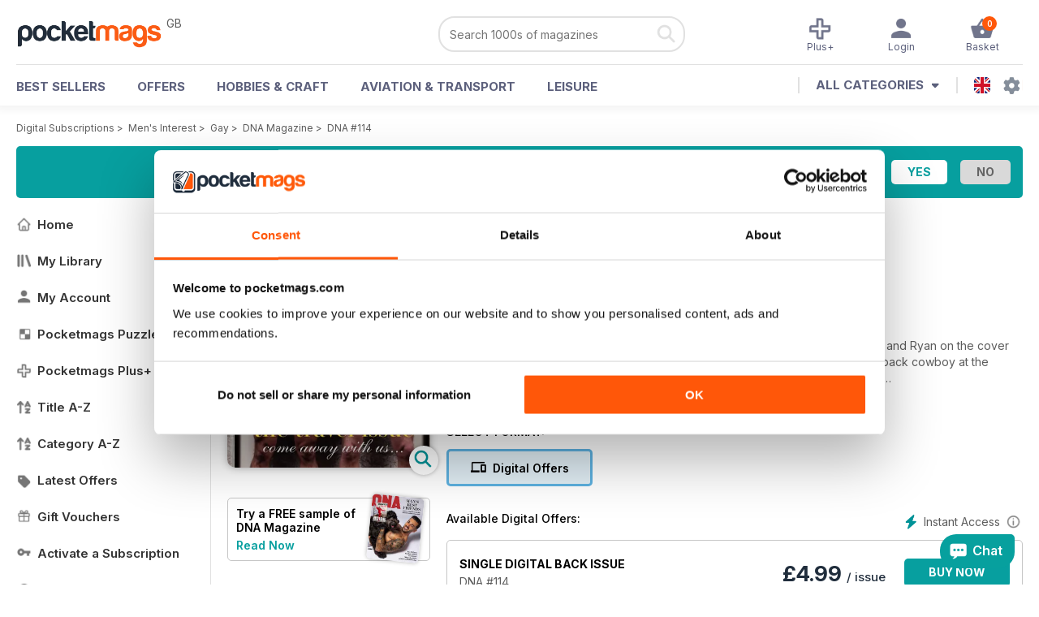

--- FILE ---
content_type: text/html; charset=utf-8
request_url: https://pocketmags.com/dna-magazine/dna-114
body_size: 118452
content:


<!DOCTYPE html>

<html xmlns="http://www.w3.org/1999/xhtml">
<head><meta name="viewport" content="width=device-width, initial-scale=1.0, minimum-scale=1.0, maximum-scale=5.0" /><meta name="google-site-verification" content="swZHfJvf42deRlB18yklMttKb1FgquGE5nFzlCS-C5c" /><link rel="dns-prefetch" href="https://www.googletagmanager.com/" /><link rel="dns-prefetch" href="https://consent.cookiebot.com/" /><link href="/bundlecollection/allcss2?v=dR0B3jJZKNllJxnuJspBdf_7HnlfaD4HHaaPCUpyBhs1" rel="stylesheet"/>
<link rel="apple-touch-icon" sizes="180x180" href="https://pocketmags.imgix.net/apple-touch-icon.png" /><link rel="icon" type="image/png" sizes="32x32" href="https://pocketmags.imgix.net/favicon-32x32.png" /><link rel="icon" type="image/png" sizes="16x16" href="https://pocketmags.imgix.net/favicon-16x16.png" />

    
			<link rel="preload" fetchpriority="high" as="image" href="https://files.coverscdn.com/imgix-covers/dna-magazine-dna-114-362-cover.webp" />
            

            <title id="head_SingleIssue_hideiflatestissue_0">DNA Magazine  - DNA #114 Back Issue</title>
            
            
            <meta name="description" content="Buy subscriptions and issues of DNA Magazine  - DNA #114. Available on Desktop PC or Mac and iOS or Android mobile devices." />
             
            <meta property="og:title" content="DNA Magazine  - DNA #114" /> 
            <meta property="og:type" content="product.group" /> 
            <meta property="og:description" content="Buy subscriptions and issues of DNA Magazine  - DNA #114. Available on Desktop PC or Mac and iOS or Android mobile devices." />  
	        <meta property="og:image" content="https://files.coverscdn.com/covers/social/square/31799.png" />
	        <meta property="og:url" content="https://pocketmags.com/dna-magazine/dna-114" />
            <meta name="twitter:card" content="summary" />
            <meta name="twitter:site" content="@Pocketmags" />
            <meta name="twitter:title" content="DNA Magazine  - DNA #114" />
            <meta name="twitter:description" content="Buy subscriptions and issues of DNA Magazine  - DNA #114. Available on Desktop PC or Mac and iOS or Android mobile devices." />
            <meta name="twitter:creator" content="@Pocketmags" />
            <meta name="twitter:image" content="https://files.coverscdn.com/covers/social/landscape/31799.png" /> 
            <meta name="twitter:url" content="https://pocketmags.com/dna-magazine/dna-114" /> 
            <meta itemprop="url" content="https://pocketmags.com/dna-magazine/dna-114"/>
        
   
            <link rel="canonical" href='https://pocketmags.com/dna-magazine/dna-114' />
        

<script>document.addEventListener('DOMContentLoaded', function () { window.dataLayer = window.dataLayer || [];
                            dataLayer.push({ ecommerce: null });
                            dataLayer.push({"event":"productView","ecommerce":{"detail":{"products":[{"name":"DNA Magazine - DNA #114","category":"Mens Interest","id":"i_863","price":"4.99","brand":"DNA Magazine","dimension3":"31799","dimension4":"SingleIssue","dimension5":"DNA Publications","dimension6":"No"},{"name":"DNA Magazine - 12 month recurring digital subscription","category":"Mens Interest","id":"a_863","price":"28.99","brand":"DNA Magazine","dimension3":"45801","dimension4":"DigitalSubscription","dimension5":"DNA Publications","dimension6":"No"},{"name":"DNA Magazine - 1 month recurring digital subscription","category":"Mens Interest","id":"m1_863","price":"3.99","brand":"DNA Magazine","dimension3":"45802","dimension4":"DigitalSubscription","dimension5":"DNA Publications","dimension6":"No"}]},"currencyCode":"GBP"},"userID":"","userEmail":"","userEmailMD5":"","pageType":"product"});
                            dataLayer.push({'event': 'is_in_plus'});
                            
                            });</script>

    <!-- Google Tag Manager -->
    <script>(function (w, d, s, l, i) { w[l] = w[l] || []; w[l].push({ 'gtm.start': new Date().getTime(), event: 'gtm.js' }); var f = d.getElementsByTagName(s)[0], j = d.createElement(s), dl = l != 'dataLayer' ? '&l=' + l : ''; j.async = true; j.src = '//www.googletagmanager.com/gtm.js?id=' + i + dl; f.parentNode.insertBefore(j, f); })(window, document, 'script', 'dataLayer', 'GTM-ND849W');</script>
    <!-- End Google Tag Manager -->

    

    <link rel="alternate" href="https://pocketmags.com/dna-magazine/dna-114" hreflang="en-GB" />
    <link rel="alternate" href="https://pocketmags.com/us/dna-magazine/dna-114" hreflang="en-US" />
    <link rel="alternate" href="https://pocketmags.com/ca/dna-magazine/dna-114" hreflang="en-CA" />
    <link rel="alternate" href="https://pocketmags.com/au/dna-magazine/dna-114" hreflang="en-AU" />
    <link rel="alternate" href="https://pocketmags.com/it/dna-magazine/dna-114" hreflang="it" />
    <link rel="alternate" href="https://pocketmags.com/us/dna-magazine/dna-114" hreflang="en" />
    <link rel="alternate" href="https://pocketmags.com/de/dna-magazine/dna-114" hreflang="de" />
    <link rel="alternate" href="https://pocketmags.com/es/dna-magazine/dna-114" hreflang="es" />
    <link rel="alternate" href="https://pocketmags.com/fr/dna-magazine/dna-114" hreflang="fr" />
    <link rel="alternate" href="https://pocketmags.com/nl/dna-magazine/dna-114" hreflang="nl" />
    <link rel="alternate" href="https://pocketmags.com/pt/dna-magazine/dna-114" hreflang="pt" />
    
    <link rel="alternate" href="https://pocketmags.com/eu/dna-magazine/dna-114" hreflang="en-AT" />
    <link rel="alternate" href="https://pocketmags.com/eu/dna-magazine/dna-114" hreflang="en-BE" />
    <link rel="alternate" href="https://pocketmags.com/eu/dna-magazine/dna-114" hreflang="en-BG" />
    <link rel="alternate" href="https://pocketmags.com/eu/dna-magazine/dna-114" hreflang="en-HR" />
    <link rel="alternate" href="https://pocketmags.com/eu/dna-magazine/dna-114" hreflang="en-CZ" />
    <link rel="alternate" href="https://pocketmags.com/eu/dna-magazine/dna-114" hreflang="en-DK" />
    <link rel="alternate" href="https://pocketmags.com/eu/dna-magazine/dna-114" hreflang="en-FI" />
    <link rel="alternate" href="https://pocketmags.com/eu/dna-magazine/dna-114" hreflang="en-GR" />
    <link rel="alternate" href="https://pocketmags.com/eu/dna-magazine/dna-114" hreflang="en-HU" />
    <link rel="alternate" href="https://pocketmags.com/eu/dna-magazine/dna-114" hreflang="en-IE" />
    <link rel="alternate" href="https://pocketmags.com/eu/dna-magazine/dna-114" hreflang="en-MT" />
    <link rel="alternate" href="https://pocketmags.com/eu/dna-magazine/dna-114" hreflang="en-NO" />
    <link rel="alternate" href="https://pocketmags.com/eu/dna-magazine/dna-114" hreflang="en-PL" />
    <link rel="alternate" href="https://pocketmags.com/eu/dna-magazine/dna-114" hreflang="en-RO" />
    <link rel="alternate" href="https://pocketmags.com/eu/dna-magazine/dna-114" hreflang="en-RU" />
    <link rel="alternate" href="https://pocketmags.com/eu/dna-magazine/dna-114" hreflang="en-RS" />
    <link rel="alternate" href="https://pocketmags.com/eu/dna-magazine/dna-114" hreflang="en-SK" />
    <link rel="alternate" href="https://pocketmags.com/eu/dna-magazine/dna-114" hreflang="en-SI" />
    <link rel="alternate" href="https://pocketmags.com/eu/dna-magazine/dna-114" hreflang="en-SE" />
    <link rel="alternate" href="https://pocketmags.com/eu/dna-magazine/dna-114" hreflang="en-CH" />
    <link rel="alternate" href="https://pocketmags.com/eu/dna-magazine/dna-114" hreflang="en-UA" />

    <title>

</title></head>
<body >
    <!-- Google Tag Manager -->
    <noscript><iframe src="//www.googletagmanager.com/ns.html?id=GTM-ND849W" height="0" width="0" style="display:none;visibility:hidden"></iframe></noscript>
    <!-- End Google Tag Manager -->


    <form method="post" action="/dna-magazine/dna-114" id="form1">
<div class="aspNetHidden">
<input type="hidden" name="__EVENTTARGET" id="__EVENTTARGET" value="" />
<input type="hidden" name="__EVENTARGUMENT" id="__EVENTARGUMENT" value="" />
<input type="hidden" name="__VIEWSTATE" id="__VIEWSTATE" value="zqxg5zUwroEIIEti1GBuAYTC+/[base64]/JF/RH1jdGomyVAZjQu1HIcsHBQ1PH/3s9l2hH6QeXS5MdjPvcUfyLd7NtBXDaG7rt+ncqSL6w31uQQiRUdI8G5qiDOEitxUDbWyRiYwKHQheKjKPZoU8gK5GqM5jwGKlrOMZ7Lz+WjzFi306teIqMYmcAIsvfpSna2Xvmc0fHhRGZ+Tlhbl5cUOxPwVwM/HMK545VTdcUZ3wFQKbJm05uncKiGNr//PmhbkxfyXkFC1wbeQd5TAscPGV65fa2e0Oe3uezdmxsY0PVSoH4d1V9BgxwHUbXppZmrl6Mu3Buh8AvzbwScyM9hoXdVn29JsKxk4xhlUbAY23zaldXMRx8v/JI+d5uEm6135YgSKYLPcP0YVJj3q57XDoTofiCYBP/7siQlCriHildhuO53A1H59zQLjkLhrAkIvzhSexsGLdAt7shzi3pIBC23eyCy6TQobL7aF3YC/ZdOE2zjAV/ZZHrZCqFIQJKFkvKYMsBKQILtBNLk7BlL7+27+Q7EiU7ZBMpjsstkbkjmg90lmHW6KsomUN0bCj6nZQYBx1V14kna27ZxFqPnvRc7kNau4Rb5DD84cYoktqBYR23+Yv1cnudhWNF1wcvbpQl3qZVYxtTf88hQu3XtulyOCcMYhVGQYA/Kg3ALx/5WuieVShrH4umfTsHl81Z+rz7JFBa9r6I0ranXn9gVKK+J0W33oMSqDF5t4cATB7mODGDkp4+BGQG+r/[base64]/MmQ76p54tf1Y5/MLqSbpsqlF87pqq/[base64]/l3XNaVso9jEp+/sYti8KjUiXD3Gw8W/[base64]/ja1AkTOcCSEAmcbkzhmyJs+JexEPhbw7y6EbVm13/9UDX997h66Ek+6Ky4EmIcMhY2PTCp73ufk3XIkhwSTtRdaNq+OdYiEbINpgCti+VIR9FvaHmqAwoNvWPo4KV7RFkHXSuIRQ7Wo+snz6XYkbTc+cBFHFH/VwS7djvoUAzUOVLa4NyU5JB6dZY0CW2+UekeXG1r/gBqVB/hnz/q/J6qwrlWcLyA73WTaYM8iL3M0QFxiFleOLTDJrsqSreQ2Qerk6GvvS/6T5H5Q2KIEyqXWC+AgXaqimOr+agQfXwXlPqidX9Fa4kGaJtRlCsN/4QnMO7ZE2WhwoD9LC/lmeaarjwvCsPAJVtBRTBLJPB33KwJusBFPWX0032g52xTAo8KTsU3d4PP82WYxZrbVazENy7yxMkOf7YpYmLLK5y4/rn8XjjxYKd354vkR3PMhzhBpBM34aVb2Ke64XcVewCCTl4aBrniEgKfoR8VpMSEoSKu/ZBKY6aUb02VqTXhjznpGwam2vimBzMb4dRW7/Sq3PJ+FQTtl4Y+bUvWSVOCwnYUWYD0V4ZQ2+baDn1MaRvziCyNozf8/hndpTZf7UzBH2rooPX/crMCyzxY7unWhjJIgfRxU15bahuelKuUvetNng8EK8Wg9sM/k+7bJAtaxFHpO5ZdX8Is8lcYBkjcgIeMyESFUQh7NttZPpnXM8FdVf8ZPwoVBg64JPdfHe5EYrAwjut+rgIXl959wQNXcdEUTlh3alUwPApV6+KjTgYCwOJLSWkWcNOMnk8x/YMt+YBsPdS8GeI6Oc2fl91cOLdl+WnSTB2JnemcpLEADlqWDAZ4AoJ53DTrLuVYwlD62YgqrLqj2Ie4KNhRoK6YEjrlQgBl37SXqn6az76o01mByfIbfKT5iq5bVGMTH3ILj4aBGi2No/4+UIfuJZeunA7RK+t5l8V2X7qDe2K/j+tdTDT0TOEh32t486yoDGGA/u2ifjCrKUblyG+I1qR5a71v5nh+S9qe9rXYlh5k6SlzoSAVDjLj2/Pjy0dV9HM8IEWZ1rNH/Vv0KMxPqnyddwLtqDoc6qSpifaSIbSy2ZNQfGiE+4DFgEi6yxbn+UoLcN1YgQnA+HvNGv6iJDabJoGijw+vqckWwGnfEkq/y7uhdnyhKLA/QK1yLw24LfJFVJs6ypPKN+i7H93awEgkOD2hk6rvM37IWdKnxYYNS31kyq/LBOLglzEuH3VKJCJrlHsgHAJliCBtT0rp/XazjIlf/V867jey0P0P2c0Bw4W9fcyE3TGLkH/jMn71ZtQWF/CjOeIp1imTsuWqgV/CCZrsJhPX37hNLEdtXsb5GihKDFejcDbg+hB8wcgHlILGFiARTO8WNDiB5ohVmyk7+uFp5Cvn4ktNmIqN0WHk2ckbt2qpF7Cur0UOiuhVVt4snrtl4k8OMaq1LuP3HLHdMaSBBnuTFfrCIb0CchkN5PV5pL0PnTAjbVrXmZhd2k/vkG4Vkztv1ptbeacQ0T91hLwuCSwApPR1eecv6mMHk2CmtU3UIiyFZ0fhgIySQ5pigqC54WmSUam97RM87SOMnKrEIK2ZTZJ7/XBP96klcsj5Pi/SsHaZujIiYIjPRS7vVvX98f74GM6q62Pc3PEr2oOrMlWn6K2GAtcclqyVjBueldPWS2WCEPeZQU64z7lanhDQ89cVcyPTycm3wRYBDGwAYIOhYE7WJ0qKRZM4ApsUo6QKNp0e4vNSwskhUrmV/b7I8Z9Uyxan8PjGrlxS4G2QuMdTVpdVklOrGTYSqSosCjr34vRZmI63uE2A5z9Orh7rftFlFUKvxoli9Hv4WcdWOSvgnuIYEykfsLHQcQwpA1L8y0P9w0/vh14i3Zl8REfX3EtjQsp3ibQoMyROBRjt2WlWj4gjlZb/1Clmydqd6iNxmhpKRFn9cYMHJmAxdccdaTBm230zJ2fdDnXuPufVAzALhqbo87mfm230GRaBnD0gdql1nuD65Bph4vrW2uc1Ng6aig7XDin4vDZ9w56WXuqnSjGJJ1uTfiwpU0Ebn/aboWzWBhukjSXUP5uX2sNJ+i3s7/gGBq+9b0MR3fXletZ3S2d+kSDybEnf5Q7t1rK+YNKQNYYiCRaYhqOGzaMLgEAm5D+3TRYXcslKc7kcL3JJPXFAGE6YFUH6jf3WHgqeqhpo7Nx/lMUUxDxIiFKlphEob2FRh136fZELGEMx8sKdPc4g/GrDTLE4UrRQfNvOp3iB0wMfWpF2sYr6myNeuC6Z5F0AtyqKDoq4JB5r7xpK9tdjCDraUFLGjv1Pyr3EqiO3gJV3erGE+E0vMZILOIHDgJo11IU63CdxDV+giQlLxPvxnrS+sIBJ85evrZgv8/gvxMg9MsG18UDO3sNOchRI+lfL4s2kffmu4yE/[base64]/6MQwudQ38eg5r1flxM5fwqJiEyY1dBeqCkmmTufXUiCJJq0w1zepT6XISPzN7Ww68UPgHvLTNDifl9Dfka5nuwcj+WzJMgW2c5Gi//7CdClIW6TKWAmNOlzAIjgAC33yTq7UAo0x7JhX65AKacMpXuRLUXD7jxYn4MjYUKdeb8UZFgd3b/GxJg81HlsL9Yco4c71ZIJdh7YMfFmb1RQVGnH2g7WmQvY6VXuiaCyjrs/aJ+30yKgXBRraBMpvnp6pReJARCt4hbWjK3wkaZMSI1P12tUcfHvhyYuEntZEV3Q6UfVZ3L/c+qseaiMpdRHczSdE/GsBUXKk0+cm79X5yDWziLxddUG3pZTW04gfXc91Zu0OnIT1L0Qc/x48MtFIcJ1CsEWSelizJS5e6n2en7ev8n1HsqmcLZXYRdEjLJat33fU3vK7/lME6ifP5QHCvIONEURbbhOhpQgEFngj5A6cYjdVkTYkRsPGnm+p6R+3ZGuRkLnPpHGokl0/hyuHCmJtQtDaW2I8rJaknXCk4Gz949U1Eo0ObLTM/ZAhdEO2D6wFaAIJqVF/YM/2D5ctAffqYl/ySwHWzdvTYLzF80XFySB7mMklDEyfUJGq1bQGiSPbeNGSxXHeLOHXDlV8Dn9chKSmH9r2/hvUShrAye0MarsypPI/O2f4SnPxb7tfm/TwjN7EgABiqCW3ITog99NwCS8ONmvHoKni2iOKz3hZkmXVoHk/sBO7fpDQ79XCilAv5xn3oCrXBLzhOdzLdcRIEAQvbG8YlO40K9NUAjE4wKfhkQTHR8EaHlXBC627DbW/gqlvkurscwFvp9nFLXpXbU/dmpdhVDqMGn7EABX4mktesd1vkCBLtv0aP0IBmkUkgwOwxFvVth2pDGeRTKn93XSEWar6h26zBrXmgvNRxcEWd3JlMUFTsN8IKWsiNcQr+g+UXh904tc7/RWIAfdh3HgtfW3mYfpjEbj4jYFwuOLsA/qTArfX67rtbqjVac/TS7tmMrPS7axdY9GJ61pSGl2NPKOwK0Ini06nYxzRn4smzxyVkjaK7p0MNVSGkMAk8arBkbkz6Fc8wiusSU9UrtZ6pnI0M/Y3BjtXODaLOvjE/51Da/W8UIOWPnPEbnH48paUQPQGABf0P/QuHUVmfdz9GlMYHCdFZlRd/+inPuBeCc+dOE0QKjjGJ3PgJCZbkh2NtIeXB0FH9cAtO04CBlDQKaS++y5WS9HAAjdDo00/VVqEBW7XpLG85dkG+bt6GnPVKp5Yq6Bot4aItEU2/+itqXdFTMjA+uuNVqnK00bP7nEd6NsQvu7XPTIMgimuta//5ACqIWr6aw0pOYuHu2tmrW7icBl1QtLQJ3ttFlq1Xc81oHhUbAiMW8b8aDFPAtnVBTVk1a3LAR+z6/y9pzKNAiF5fA61StXDy06IscgZTlM3Dim6WqUq6lo32OtrF7aZ/JrtpXh4oGPezyyqL0x5OENNt3tBPNnsg/ZO4IVbOgbW+HjKeoZjGijsKzwWBRZVPJozm1DDVw+3DJaeP8b5s2T2B+UfEUcJsvXkisEgpBqwqalSDkHX8B3WY1q6Sz3CcFRM5XDVVwuQgdqBtV+GcJX6jp/hO+dGuzRwUtaxHgvTKB5w9kuXoFFDFUanUV6n8rel3B6kHdQhvl/y1fCXr4Po3O40fXN0o9NWoZ2yeog7cXGM/pLl9AKNblVeyEB1zlPi0RxaZpIrZiIlBhPnZ7Qvoz4fHklJMzRYc7gX0E7VWqGZTIXfg4IDnToStVwiqE6SYwjFGFgxfqkQfXgxfNeRuVxDH+F8A/EpntzpbsdsTbmgIvJMPz1kgaYfenSU1b+mKNhBF84jFM8VSc/rShbDeK8Dm1c6MwPb1uWl908CvW3z3OIMtccqGY4Fl4dwqHztvv0qWxSUGlrNsXPGcYRSig3O/pIjZAIVsA9ZUKJSefVcQrbSQ7uPH9K8pSQIE0lbXAXJLkW3JBVM0FJRQi4n6NHrV7n/BsQIF1gFYY1RYDNXDKKyU+PyLFZ1UYe5yYKcD1/5waOW+Tc4sDbrg25BoC8NBDpQlT5+/xVZAVq8pEt3h49OsFi/xv5lJW3skJYgiH9lvUDaUDd1ga+zuXgHJ3izIpVWkR8XUDo8BuIi45btoVQ/jMd+6PsS24BdGocTkGKapagE/gYSqR1xG4XJ3QwwC4E2UV7Llbp6Hs2tHo4ACXiNJLUW4NqofwGSFC9LVKZlFWGHKKpOAmIzKaSksVv3HLgYZm1/ixAba51ZY8jXYqBh+l6ybcLxGHwGe5btgpjYrJBuTYeupe/TfGZUF13E2l7Vof72VSvnaXtalSBkGSM8QmE+4gRpA9ZgLgqNO/DkvwMjkZ7Uq0XLeTNSnEdaWUVvALzNqX+TefnY+Ql5AD/epA4s17p09Gw5KwPxVJIqzkqQaGqfdyiMNKVrVzW87AN38Xh8ZGvIeviRAIzcsxjWg4dFgTJLmg/ez7GaihdAROel8grFNMEQeIUQRVPV77YMGLidcj/W9Wj6uUDgO2rjExHwF8bYejVbkF4aTQHB3m/BbEnJ9fSz8NAyRoJKIQE20ACWxHFfXwPT/wUES0jFE686RtgkKYPneCEvOntOqkFiPuHi47JnMBg68lWDweeHl1rpwCfKf9iMR7va7kyFWXvfhrFBe9jukSYSRxYBrl/z3CX68r/hMQjzPxRF9e+hCHqtfpsRiLRyQ6+P1nNt674mzXcnYysUVAqKCJwIY9XAtL0fbG5GxCkJovZ9PGYyCoBseJ5lpVrmtrXtkEA3Azz/OqqmCJ+ERfgYb2b/6vducEvPuVSpOS72UgLh3bcSvW5qdF6oyPeYa1LeR6O2AfItiHyPYhwH2Sz7uOA2ttanecpYjyp7MSVRxjSowsQcfpr3f47XCMnW7IhyYuGb91Avj4/[base64]/1QiOI9B/1iYBgZUFpd1KM8BMhxxuP/I5M4ksIriExtizGX++Nr9VdnorJiSRqK4EomfCeDozci/FlsHjtCVawFSv+nxE6QMBs9yiaTe5symxmqdWNSTHAMtZ9DNA+rcDNBVylEr2hNGriRlQ01tHvONnXGSDfn2Zbngjp7CeRoJ2fPqb9XzW2ChBUNRqSckvOs6fmVvBS6VZOiG6O6iI46JLtnRuytQPwMl/FLe4zsj0dwQ4t8QVHFYoR6utfpsEHsu9weArAqb77zZBClAJRnk5kFEs6tS4KrhYrE9hpK70F0dbf6x+U6Rcv1Jsjo0iBFr3NUgBL4saTu6eqVbvNtuMWnzS1iQPmLO6i/JlZ3DFDfORY6EsDBXuGMrTB0UsUeFNQwVLP3tftbY3xWYJri7bkQUaa4z0pDjR0i5Os5EApg9c2kX95X+hEQ1sLL/fOfuQgereVBT4wsEKOPisjQxZ2LoYXLJKQAgt5XW/[base64]/IiI1NOQ13tCKvRKXl1exlmqYLTNGT2pPnQcZDXRgg3eoeLANMilp/zNa+TDKH31Ufj3GCwRjdoyVe4ni6QFvoiilRaRVLbJXxsDEzD22HenjH/Z3sUS9T2OQaKkPrnr8EYQ8tAawOOuv6TOs0DbNlxzgY+Yi9AMh8qbGb5WcK17P6HSXoZ981T3GMKFKrV5tJmTnEwpbOWnQqK0WRbcJg7Xus2+MnBBgQgSo2GcP6c8LD5REGtY28piAhA/[base64]/teVaz7qqlgfRBK/98eKnGmll+UYr6lrosX7kHwcKB4yHGF9NUlYPTwyGe/yAnadmwnnnml1JUQpPSEpAoSkv5ZU9n/dlH4mtU/khcTgn9jmGv1K3NnyAX9wCyAGQprv+YHVQjqtyFw8IhkBPHuzVgFjq9AQaxw8dYVjjdcZLjR+jnAD3OD8jNFt+3dekMOhFWVnBw+DOalPc3gt0xyLpjG4v99RxoCEqXSI09z79i0aDRh6eEmhzV8NeXlXdveaAsJGz68C5zZ6EWljADpridy/q9nlawJqYzzyA9ojquwYEPqaXqKKDLUR4dIB7yWz7Tu/oVuIK/cNcoJ5nJK8NeuYn/xJs6ARJclxXscEtHOUitkzQLqUYnUbVtme1EmXWII3GAgi60K+N1uBOJ6/Cn3E7xdk8nBc1wNsLcoAOpwDKPqFWLva+b5U6+PeYJRfyc6oI7W4cWyw25S6axk4tODFsuMtjKQkWEAdY4uocsqR9em4omp1MbHM/bJDCiPDLHdFGWXIFrTXynxyItOcz1jwRQc8rZwz8v4DAK2i4VMRXDQKiboKA67Mt9explW4rtN1beZodplozxpDIyY0L8J8U+FGivIFUcwstGBD/72A4c0Ldk443TNY424u7pudFcOm1K0niBQlJMS39sgtUv6oPQgIBbvyRh1ubiOgKpzA/iBAFt9j9+RcKkLDshTKh7Zo1wHy5FuNij/lwq1zb8tovpxAQr6w32SkW7ItZ+/dcSK1nqd0jnElFZAY/DmmiMEQ+YHpwjGomnDVwXAmtUVpYudKlfkxMJavfQBnR60YFaKMPeLZ0RP4qbKjB5FQNGfGvs6buNMZfAjw8dE9JR1vMQ0QXLZZBpUDbFuzHQULvLG4zJOXLDKKdXPIxoJ3gNkN3cP8RxNSAfcJ0/egIVdmVsOd11fZWtbSMRM+Lh8sJtN56QT5Dcxnhit6xXFwCx1n1UUKeZDnJWRUrKiv3eI6Jcc/1i+/ISp5C8M3uLbVgBkfyyVN8X+JTXT9W7h24T7W2Za2e9EkR0ZAVGy2Hd8rV4IW313ErU5wZJcUcEGTWJHPxN6YmfUmr69r71AxRsKgUuYZwoTY86nPXU2IiL64hE1dbQBIoy90Y/F8VYQaaVOJQWbIRrjYPkfaKdd6QWYsRoYILJzYwnXJqX9BeJfJQ+JuaxEJOWyzgL4Q5gQhZebQSPEoYIcR2GNIi4MJzxVcAdSyEjq5F/6Zv3BPyMrMnX+H0AXzNw+4mnx5KMPbfW0RV4HHU5BED8pZhFIJcaIPng8Mt6OvS5zWPWZZ7ZGuq0WhohLVc80/kN+TwqpQMbiBDDGfSUPs5dCau4uW2CjAjInVSkyOsf6bhnmqWpoQa/t2O6I5WXE6/5GKC/bL6hqmYcJpR2YPYztGVd9Q6DeMhy0KAGmehJWLFRG7nODw5NtyRBdU3Y/eSWtrgjY2I6nz8XYPlvMzNd8cNYJDoqR4MxZz8fWT9cTncXWqMyZVNWyPd9ybXkeZk0pE4spM+76MLfhTzCQ+XkxjAsu8O/pAoD+Evsi05IwdnY3gsgWN0WS5Cgu+gAZaSlteTvwp6z9efPZNyLOWDDAMHXSF+SDC9DMBXhcIGwMRqTOQzQ4wZVnz0yD+5gjNxUugsxp9Zl8PzyHxEEzzCW48VrA3Y2Q61t/gJ0tdT66orDbXOHSWuEvS1EehkorSJ2Dd8AoaeJsXPbgGBhbeksgMgktbyeESwBo2Dl6gWbgdHlSl3VCefve3L8NJ/1cZtix4bqDLm1c07TNOqHz7EnTiY7V5IeIVGbnYFFyWzc3rICbTxu1rp/nltM4jDQkV8b1/9GhF8TzHsSOPfy2NjMWAcXoPaWFO17w6J4nheC/qwnSQacQ0AZ5n7Q20g1kLcLtLrCuQpdCIqyjr2hGR6nas06ZhgH4Q6g02WkNrD3BecOQTiGtt868BBdihcd1rGEDehXt9trS7afCX2W8kMoLzGstJ0A2AkdwzDIj7Sa4U0l/6tm8DQ2VNXH+8I4jNeHOb9r2GZPwW+fUIpKl3RShUc+ijFuTr9iV2kCzOzdEoguKDJhFi8vcAfINiBYASTQgwCQZLF6U51kwSE53EYaGzEhAex6HGshZ3z+/VQFUR4uBTJxr1UTcxJogVGTx4BxgKqh5vWIFPBG11Ef9KVww0JBEBSgJ5yyNh+fxHSTwH4vqfX+LHTCznhr9nUxJMPw/FSLNeP5qJt2X+txBj7QA53cZRcaDZWnUrXdaNXM1mevLd5BQKDkapZnzKw0PI9ne8YjouQa2iceVCvbU1zLTU1r64QkSzv3bdRw1urJXmfGPF2MNlitmR31lqUoabKa9VcGn7LuAIkcpy/J3MWEeP6MCRFE5d5AdPKBAnaxxjTm6d5IhXcqz1EmeEoAKqxjXowpovPUtIjcuxOc17+medIfB2LgXkb2q+8rGR6xwevChEHURluPeb0WBcI1tNEYPSPbqZSR6STyFkAafoTldCvI0G8E3Q5M2/oEBvUdSCipiftYcLNvRsjevnO4UWhEyMW8Ko3/QXpczTpY1r+2AWLZdn8oKFJG3l8gThDY9z1h/L0ZvEBZXV3Uv6a3KAnq+8GlhGlVXeSZZGqIAywfkxJ40pl1dR6OL9KK99PtzL5RI5ekI1QCDF4ALdjqg/VSYlKjl7OfUOnNZJoNtGX662HlEaXmRPJkDYH+yTbtukAdREN1Kc1ChSeQcwf/XQMLMyEniDkCe/7deWVpnQz1AbZ+TrNuJnQmB7SrSWnyrEJ4cZ2sS45YpEv0g7DIHzIjkqxYCAZ1zRmeG1A/Feh1ahKr61MoGDJwcJ8gM/iIt9yDlAXanj9Dc4T1xw2eKat55wF82i8P3XQ7+j880eqhdt//XFDi38B1uYU/vSftTciuJ7lQyxy5VZwa/Amov+/rPR8IHXQY3evZIDUZz8qtPMynl0KYwozPvE6eEg+GQHYg17S90aiySexFkB7wcMuHR761NYal1LK+DfVO2by4l3Vt0TpPEgJLCmDJpsg+Sx5Xpt6q+eQToUFlR4H52yVFq445chHRDK9Hx7Khbbp+J3kd7uOKapEJSshKHTTm0n2zwvZj8Mn0NqXzFFP2ZxzXBfk/rMWBR9/8GBEA//Ddqs5vaMTyA6icyddJ0fqpfA9ZZOy1mPDi37AVy0VDwDdqIyfVfce0QniNHNM2HjUToJgqM0HNtmgA+PdFz8MpcgjUKNMR+5A7svc7ihrNhk1MCOfYT3RvCLCq5ecMQytQuorqkXVzWw+Rpiw/k9j4s1LR/lUWluI4SrM0mRBYiejhC5TWl3nsihPMjR0SXSM28J+Mp4BiNRafgcqkLJBGlJF22b408xxhd3OlHyAk8BYdXDGenyEbKQYumXlJCKK7zdGvvpXSyHjSy+uOZzAWx1NxCUlaH06S51JGJsK/mIlaBuGOLBSlmHBbcmJ2/GI1VwBJ1CbRKPdEZoLCXrhKZ/[base64]/ycf9DnA136L1WriUZYeAQVFcsrWtl9x6xCuxGo0kDhG+TWhg42YkJnkoP8zMLv0U/GaaBVas9sxoexwHqG/G550tHEDy9DJ0tpBqNp9mAI4GK/3mWncV6bMSLIKU7iPRcrygs22icwtvOd4uMOwtm32KQ7IUgkuegVSp3B8iRcHs73zbBH12m6MZdq+oOK7GobL8GJvkp9zDZ8VO6HePH2l3E4/R7o5yIyStTN+TtOnBlujpCF4kqD2JKkYQzDau+wCBJvqMuIJE8b/fDuns7IOeOQs/s5DgLtfI+pPynql9KN1QytXnYoTx/0+KweohsC12zqwVTC/97H0KxQhWSscYOT57uBg7xnOVWsA4TaD1nZWe/AHDYGsEZ4OIFxUJHYob8CI5rJdDU0ROrXch4kV+/vedUp01fUjRBsd9S19ul8tK//TdNFyS4Yztiya12ZiTDx9z8YYrr71ORWbnuwATRf02O+BfE/qnBM34jVCV3OPzHkMJDceOGPVzWn4NBNWd/W91L2pTmak2Wme7xE+WGEjlJaDIEQKQ0rtPXZHZTtlI/PcF0UZF8hqJxIRnDKcwz+jGKa7vR0ZZBKNTwis3Cu/+4vfvtKSVDcL0tH4yFCYn3g9ps5HPNPa801AydulKNq1X24s+kDoPuyc1+AcMM1+iT3mXFCBYn11nNTV2uDrt0BSuaqKY0CFF/xeOadFN8FVCcYYx9QvOiRJsKJ7KZidNMAKyAvQScqIOD6pCJuEu67UpzZFpbzo2JBtGd69XXQeCtqRuOUmVYbJsL8radhIpY+eBjntTUQ0yK7Ypc/47ggBGMsRpJ8pnBhVuWv1jzRogxfY0dJqtFtMjP6JG/UnOIBpuDXxdLEEJZvHECCyu+elwbWxdKSWWXJHH4612Mm5/nPqSpCeL7Amp/6bhqg9pLvFPdJA+ASVhcGRkqqZSnAPKyOOEnn5Gcukzi6/FGkccyZrwDq91eOSpMTcxU+3kARYNsOqAi/saOAfQpUnIqJw5ek1uwLyXJ6VQSQLpFx9SCnnkK4B0HeedBJUSS6LEwBqODxBNV8guErrUACK3WkArZXpYynTxNqb2kLJEZxu+Q42zyxxOhEbGBekHH0ZdXaMH30XDxsfFiMmKWTw0MktFtiVlZCyseio4AgV/[base64]/8dFxYv+KUn3/pzP7spgwySXLNiBj1JHUM6i2wriuL+F2YgyClsSv9e8qslm7mdFYSk2GiLw0dHAY2i/VOOSMTRfacy451WQqlCjjRNNhAeuzdcywhJ9uSfm6JRuF4GIR5FsBNiU9uusTZx8qWo4oQchhJjLsUk5NBcdeBtZvw6HE8om2wErpEudX4+u+cy9aA6GReXPcjY/[base64]/pEfqHcdn784DmmnaTo8MV3iub9f9FdVL8h77/IKVW9M+gNIWjlySA+PVHjl3Ac91YPBKyTxTPIVwgDzw3pWglQJpHTzZUfqLdIrIZDnzw0IkT1KSUxIwmnM7UB9eIKoWnIvdKhvpB5H2XqN1IxvzJkPw1J7hpf64PWXcO3eOl0MuzsnFUlsCpdtNs8XFxXVeyLdG1v7zqQ6jjh0IlHkJhx0swhC/ob1wHk7UQwyyahQPWdysVSNBOf8umzHNTNB2RnCJrFRPYZAGctNCV/[base64]/lsE6ty13K32J45evTlEg8lECchjnU42wUS1huSNDv8KBfnoWp9IfR3jYPOyvlL7sE/KYm8JNaeOMrPB0swxvHIn+eQLHaSyq9gsej96dE69reSVtswsaPzqamJZ6EZaB4XhtVME2cOXvYYJJX5hUn48wVczlNksHcT6Jl8lvmPJZdKqCq7wVtRAijjFz2iswkuwuq7UGBeMt+J+I9jKdcXfwx/0Lu61JLEL/tlhMm3/SY4xVkIgMBB2oG11fvEu6ZQaEYWVD+jtyFZ7mkfn1wxn1TwpAbFeEM00x0XU+OAHQP/fUtdNP5FtJEgt9AW9MzryRg4zonrhdHBm1BsDR4b9uJh5hSUakKzrnlxptkirLSFcWyckfCCQT12+OUuR6HJIKo2AItGNxVTVfRMOpKIVrg7qYzSsArkWyDnSvYHZpHw1mv1GvQgW5S9f652bTiVVI6GlGdq3EGMewoTUmqk2wVw2EiH+ibuF/[base64]/[base64]/1mDMVTDlf7YIsGlDswZMFdBFv49S5PuAauDqTbkCRQtwGgNrDbrE41R0nhN7lTyRXB1WzARhOtPNgtt7p5iyUXEzt7569Towfxk6UodCnp24D1KfBXMbxchx67aAvdlB707tlZKNuXkU0PekmJL4EL7xMlK2CBTOigsrMriQPxFBL/L9c2UyvtK9ye+pv2LiFsu+Q4hfI8kDPhOUG4HVxQdjG8uWPYjPp/CH2qrSAqRiUKr3zOdwaIiz7l2zIbTCaono9SXCImE7nS7fZ9rzLmjhQOdg5QxiRRuxGsbaCN62ez5Vbkru/5CKEJ5MfjAE/hDqLARW93mjmRiMmJwKTQkhrj3bzflq28wlwh+I3E7YGQEb4SJ0IvIXCYMVZlh/DrzCqxOBq59wI3OcTBVW0BkAVl5MXI19hugF9mUeAXisaEVvJtoarwADkeCA45RSlA7y4E6agjHTFMBxpv2BBTLOaQrOIxv6sOp4zwUtgiZU57ceqLygSpV+Wbl1mKK2UAwN4kXUhjgSEZp1f3KD/e1s9i7GHV9SlIDf48TZI9g+Qpiw9uS41VqYGGluAtb9arG2MDt1FWqkcHvKp69MIKSmNVDOpxOfzAn7HBWoSAjrH+w8kIB9hTTJP7vJJTvKWicWpqI6fX16s2FUdl+sMcferQYDdC0uieQPWZZkYSqtyn1/Yi6EcQOZRQ5wxjBShZMJZQdRrbb8+Nyo2LxbNg6+NSf+ZpWBfOlNZoJVPo9xhEKeYZuTPzA75tzi5FR/vuFEcLsDKA2n0MFB06B5AFq2TQE+yk7jriHRwwTGWoptNAU43E6ixiEkDtg7DW0QApVax+zOXjiaCB3kzaQAKsA3eMr103yFquLDmEfKaxSIfpuQDHZeRLYtzOPGfT71eiwk1tPe17xzbDzc7PG8JA43JEz/[base64]/l/fNmdaDUtG0OrNWKF2op8igsa/CZe04ExCBW48A7rpm24yf74PcLw3Zc9lYcve0a6paT2lHmMnqkQ3fZVDtOVJkih1QNAyRyIeXsnvODmYY2Xg8hFIHDR29iF1ImCPEAfd07Fv+6Gm37kw3dwI2aYfauW/YpC/FQAgURa9O3XaWcIUhYLpcCIxdI8Sl5W798uBNgkdU+9Ag2XJDTC0RzsTrnoAzTvNXJgL0sk8xOaT0SIYsxgwXIfkR372qYEC/AvjU6R65jym4kL0CeZ/jUSKx/1UNnKR6n3w5onW4rrosthzIw3V3mwv4hBl742/17T6elt/0hlnHRYGZkslsVWQxb+K52FS/thzly+VpD2yTI6Q/ISgCUrdqLBvczSCPH/6MWSLxWl3bSnW6VI/N/D8Zjk1de2I1UGdW0DlqeeTOvFpvV3CnXONxoR9XHu2aCXcf/AfhTWgLJw10o6gMPyAAxR0P8Y5so0D+x2y4W3/X2dSE6yBjW4kfO1Z4JGvuy2GLyTlIoYq8FN/56UwkapjBbpAeKLXAsv772sUeG0mXrtmasrJfuotI8kTamRYpnpn5hpevZGHazlY1C2SUokb55xFArjBlr0zxzUY01ICjxnjZUqt5e56ZPAGQAQPQNfmqbXhNi+E3Djs//0rZZiTk/PmT0fX5z3fFlN92InfsqXYh0tZwhME8sFOzN0GBaFvq7vLb5pFZngkqDNc+ij5Q0eog/hWOb24RmyxoYcbs26IC+tH3sSKNEp38VmOAQEzTFchSKkk8eSXsmEin/SXu9LmubpfrsREWhor3pmqW77FVcsqKkrvqA1Lyy7lgsmnGFAlwDJnazjU1JumB5RommXjvGhRQMnRssZMFZaEaFpO15Yq/dwHWRI3dIQIbtRREuqTOSU9ogj6nxOs0sQ1qjN2Ji0G11LvMo7yalf8tboQQ5ba6xIKRcJ8Z6b1rtXoBqeJeInfz1SYSo5SLgyK+1tm7uGwvkfeYUD5AG2gcd2MrFg4w2zwBTarQs/BMK47K8iT2AmTqUf6uFitEer5AiWKsDI/ycFWtiRIJQX4E8lmqYWN+uIXmqbq9mUwO3a1lzikXgXNu2UkEa6ZALG7DEWOlbcpNT3CzNWfJdsmd3wL0V9pb9yJVAq5E3iKQI0/9JdPmW5/PTBHJE5OEYLjVs4B9krOnceuo0Ly0kVVzmmx4/0l+GieZ7gn/rxBDIBuIkzZml1dse0cWij0HR1e7MWDS9dG5oJnT4cOC4IqEGWaL5lDSUfb75qjHEI3Aultsxfh0Kcn+vexQTnxWHlwnJVGsNQXie02IOxoYmx/68GJpYEGY/[base64]//dWsOABuQVFr7pReUu/dvK76mCcAIU2nS5GJBJHZEF34mXlBlHM4jL8CZspNVZdyXBmw4R4j6Bge6Ki3hp+P/xOYu9PuciDADOE9lPqmiyfc3ldL3hO0Y8XPFtnh7S39Cr8GQEW4haP+9UuxboRiYWuD7IKAAfp5I1vyIYda6SBp05gVeXWx9w2n9QbqiIbELmmjk2lhoXQxs4CPgkk2ic0dJqLuB2Nk4Co8R8hTo17nAvJcbcXMebA++pneK371LQx4e3HdmyimA/R3NrUEX7xPR+su4QTJEEV3mqdxUVuMbZ9Y4/+FhKuALD85DBKhWGaWSj3BbccHpcQXXKQebtpxewxBAhyb4pxrFS5P/aopGpyNTLYKSLhtVdwZcPg9w8539nf2L8EepyhaSfDbb+wZofAlr8ZMtZpqS3vdprdN89Zfn1aD8NSG+QVftgvpG6mOrA6aN5bPn8P4cVBd3ECHJKx4g2EGKsCSuUMKWBGqvDgXklsY2aVoH6W4tolEv0/CfU09B2Gpe07/AQbDWNVDDScEDV/b0VJGa369XY0kE7y8D/pFrivZjnyQ5B+ds5chOEkjcN5MNNHb23ZuFrNymDgDoMSQD3FUOeR8SrF2utOZ77aB8UJrz/BsyNGeX1yDImVZWPwMD/EDv+prrYn49//PQQr6Jg9LN7A0TMV394xiZ0W7FYFMm+Rzs0oig7LoPNSo0oAJiLdNbmGM7p7skVjNdIZCbbL6d6FpmP3yuQFBEmsi/qzUhW1HSMCYPGLZpSPvDStump5v7YCi/LdyJut21R96lZCgOnf9CRmiUZI4FBqTWdJCAPdhnajgU+hLmCZl9/tcE08EVrNIaufRrqemqaUDhwenchS3r30bbQ+lCN3PSo2fMREKy6L2cWIvrX375Nwi5vCSq7fItPD/fCbxRJGo96xyXox8r/zyzzOSJ38dQPY9lyUaK1mpnBIAcD5Clr+uT67E63Y63o4G1yCwVzk4L36pXMnzV1ZFt84efXADmycY7x1oqwmP5Cs1kf6XLBZRP/rRmIqF5Hn3tPd+xvjzo48ouDPW2ir7kU1o7lLrtUbudvj4HFXYJJRsu0YmNSZwl0/qN/t25b6SZHLapxRx3si5sAwKuFjWQV22+pq7BBKM9XSiJQk+9Wf6Zd9WrPwRuBsCBFQCKf8LONTN2PVOx8bU7xrVr30DqjL4fdY0MvscH5awOKIyhBuzyzATbD+WERucWE0lMNG8wAtoKNy3JA9S9wcsP0rz3cSORIkrpUgGu7eBcn7ckvPY4rhUUJ6bT7Du3L4u7mZj/xQSyDE9kdy9LqiUYs0/sRBtNWIcdlvhQQ85sqyROU8CmoDji4l0ElK/[base64]/JQd9i2HxfgJkarinBmO/SPk56bX0vLkDIeOI9HVXH6Zm6qCIuaCwUv+x7chaZ/[base64]/k9ihEZCLS2n8XET6nLx8Lo9wCuSA0tNjM0Gqzj6ywLy2sJ3xY+M+Qd2e5pPtsejukdzXijvhQNhOCjo7+xs11m8FJdeG5R7rI9G8mZ97gneYQ9OXFmvxpHg0/kCZ1L66VuWIZg1Oyj7DP2SuAJ1b+ZSLzG/51nfFfxBFPxgaSSa5K8tVlNLumhaH7yast7aZHb38ydSciAemXKfld6x6VgZTynCZmOdIakXymcJi978Q3d4RJ+Npf6rJ7so/7xNEJW2gjkxc2NiKxPWKDBCHpNOhVax9TFC915CMBBX2zhDfrNGStIYQDi1KJCX1SqpdBx6Py2XFiOZhkX6rtd5mBqfJeZNdMmS0SnH8HiX1Ov1ZMuDf2BztVYh60B/9pyanJ/sSZ+lSghGYN7Y2aiVz0KpL8pSOSGQHrwfXYO4JgcfCZr7oGkOsZuFj61iXUKmWCwTTosxAIziYRf6NRkjSFe2/68xbxO2IH8bN4/7dwjnGZnK8ZD39/sfvPE5uQk60PL+CmX02GSDorpOCZZnXzOXvkctmKmVTIEPBElHpMk4iN6tFOeoA614+kyHjMJRmffBiO6DLeytw+StuYnUG9m9y0mvxbrnKhKWDbD3iPlpVU3iptSWVjc4nTN/q6b5dQGK1Q9ufyq3QwkbKYeA95rPYvKOXhXQMuM2skWs05gHotvyDm9fVwN6FVzytTGskj6/M4eaEhs2kZ2X6s2q14Rd2FUsH4pq0X9IQpicatp8nli4j0KhkqKxBH9/gEoqCxPnSOrjFBaU19YAFMJuLPURYFpGgaOl6uPd1mAorx+b0sLxyjG4SksR+Wu/NV04lRKnHyBZEZArkwc+xlEs0ZSh4PRXnJ5OSE584l7JtFvqvvVSDIM2FzbR9Kvxmt1zAGzS8h99iOVPZ3i09GupMOhg1pSfLUSMYCKJpfIzEB7i/AjzKf0u4V7//Lj8AwAJFzSZMVk6q15bAE0BNTzb/XS86KSDk9jEzA0x2tImR9tjfh3b2QNQWyLYv2ELUFcq/[base64]/PfGibgfzACfH/XGDTYE46mLUryie+zYgqSQQ+rnWdrXEu9igiVXrStL8819xKegc6GrbsETDIM6f67SOpjnVVZCtC9bnb1ZZRkIuiEPOA2//YF1o0XE4HMK3/sunj6hlLfMu7b0rd9r6Ce39Io6kON0peoamCLIbmb2vZMcHRWoIVwkq6bG2E7AyqS31srCgGWPAPCexduVhMA3MHkKKi6NYvbFtXwrdTiSBaSGJZOFt37awEjlxGfmPTxq3qXxvYqrXWpVSy2+0CtAK9Z1L0z8fC8xOVL+xbOkMVWUAbATSknjvK5svJIenB56/IXFat5ZZ9JgGMLiJtpiOsFUfjXWw0qpfK7JMC+SPk2TR+LNn97lTiw4meiKdVuK0exXygpdnk09XRtsusmAXcYOEdfDSUrgdzGLtMKPRHyK+LLwnvMUrfKWKuzo0wJB/XE1fi4KafDq3Rdpd+45Y2Yn4zn6uwserO78jrfieWjftYdzIqi5VGb3sImLnbdonvpT77B1sHo6qxaln05bPIQbNg0OyoNvvEKINFHldfdoygGCRmckcOO5+Pteec+vEbAkwPI1b+IyVjle0vth74QqML4PDbRrkNU0HYalA5DygKmWYFy/TVNDSqB5dmqOtaLK6jwvRcpEQr6jP4sUAGRnjppjOyn15+GA15hpIOeUG3/57ENmolk+qFlphouDBu1rMLNniwj2GfigLNuky6lXxuAArkR0ndup9h8PEolXenhSKHaI/5kt4RfPchhe1tjVgUC9qG73/nbNWONQh414ii7IU6QbwX/cZ2ffPt2SDKoixCYxbIRBECO4AwZHez01UsYOzpyyxdilyneXmfnGU2Qot0TdYS4JInkEkmHvWTzc96ZO2+lP29/+yVBEdUGZTB24O08nRaY3yN4wi+SyFX5rRIQ9ifo6PPtDCYjiy7U7FR/WXmMNTpdhKD3nfg/qD7iwwnlEYrSg15YB9huSDR3kr2hMoX8zlw/TrTqabz0ad9aPMz0hI1+6486lSPfOSRmz5BO9X7Vn+K8+t0ZIa9NWzYz0yP8E1OEiSEHf9/BplezpkNtKjtbpqSFfeVdOQmWolhxaUCRR4Z6lRQdDJuMDCBpZNWxUS6eX2TOIhF1imgdi5+j4Y8K/m5bJlpDYorDBVXcZ4B6xIOTA29V4ukq6LfaWMb1DN/Q3o3xS/IaXallKLqqvNnUO2m8c7SIZlItOKZT2Q3iHqqdzY2pZ+5lCRI4OXYPETW6KUuVhQjfbsxrpWZDcUZ9ix7lvGfhU3602ryHyJBpRbK0fB+Df+cEiuvd+H2XTBqzbyprDrmlKdn7UdTMpTyzUtl9GGs4HmBosemC3OuW8HNla0hIajcBKmy3Deowe+1/a0bCOTWvfpV3UMYs3typsFTkf2BPiEf0rcEW50zD7PtIn8hkbPRI0RDeA6ohUZH5XktEr+BW8eNDf98GJ8PLmgCWaI82ELS1uiYroxCLwaV7t1fNDJ84Ug6dnp/oqBRdSe70lVxYO807gkca7lqSL0+a5RYsEuy6prblkYq2ojUrLeGdDeeMrX6xkg5p1NVAgr3lHL7Yv/lM9FN5pSkq7MxQeMDTh8rdH0U3EC2BV3DNBu2mUM7MsGJewLb43z7H9bxiiBnd6s3SI+hjBXTdZhotAUk3jU4Azi/bre5SzecJ+LGKp4kYYeuinh5vjdpwUwqwElgJzW9daW5GxMd2vEwPuAywPAXEvsib2rErGSEaZk/GRqEOky/kTn3KIFAJIPdgzpodqoLrn2V19A6XR8yIRjvs9iwbbZNN1KNDBwE2Tlya/hm9LyLUbRuFCLzqyv2q/8XEUR0/rOXdHV8qU0H+ryVri4NVuNzLnw+/WsbqugUvnaCCtHJEyz0n6E3SGSzJGyfWHPpPCo9tQG7Pr6rGuXMddxyO9oMCN/lsLwI5hngnb+xZhsC7nZ2a1XJDiKOCMzwZO75Yv5g/zWu0A3t/18n32nAqbr5Xrdej0Kjg+sGdClJ7u2nUGbTEzW473+eh/gqVCBSs386bDPQHBNK1GRLFMjYaVrb3lE/BIejgj6KC9l16sjs3osnjCYu8CLxGlx5wHWeJx7jmOyC0SuR4ZZURNVqGXPJdAeokiNwLqRZhs5DQhQT8wpiFSfeAfS/YKwtmUosXe3pR+YstI7CoyQv+gBbWvKhee+YdKzqhfrkFPxlkHH0LtoyVB7YfxK0mNwxQfwww6BLcrFgo5qEB4wdRMA4AJ3VJ6bs+k1ke4oADpBVbGhFA2qitxPYSHW+L39O8tJFO+H0mooFFafD16vjLe5v3zW76FSQe1LK/wUhYZMHjaHk5Q6ayNHziM0oo5V0GMsxgCFjOtdn60Dt4bkgWxCvMg+44oYNRx86fOBrDOET6EvjeogJStIX2DmqzWZmebh5B4e5OgLIVkxldcPm9tJ6QVal5IuPZita0l2/UCkcbofpBjmnWgeVnjxIp0FOj9YsBQ8VvtZsdIM566yn4nyEfVyaZKAYg8DQpxfZZQ7VTl1Br35Krb4yFJvEViTL+dFvarWUsW3iYZcLcdztGoab2gjhN0GKGGg/IaFZCRd9D1KRJAAVJ3IunTNx8fzIlHAmPLL8+hDZc1qR9JcAAu3ZGtymOwuo3A34xXzPHc9+D0JiEi2kAW1A/sbKtdXXwPWT8hjgo6BUxHIS3gdPn9cff8WPdPXRku70pbUrqSo6iMWGBCZEoMR03HEFdY7+oFZECs5XIto19MLo1UXii4DD7paSBQ/Orz8BB1lQJBskTpVwADxgv9m8I4Jxp3eHjbQXSErkRxc3qdDKvP6Uc+ekDoQhDt7zsqt/U3FG5gO3CcjtNk6g6uYPmzNtzlS/FI3eNtqabJdnZc+Ax5A0//hp1HNsRPlpvHBBlx3anMrSwRAXC9+2/hcM0OaeM1I9R4J3GkiUfFL4hBhFEP9wNJOO6KFPkaRpXHCDesnjgwAHCsCKduv0CPIl6YZ98kXnHFJaw1/OVR2NsTEmhwh1BBIkQ9UnSl6wzFrVt/mKdj8d59wYUN9JkGdjfQD6fBPZ9Zs9Rs47s+BuO90F8rlA2f5NdbcIdNAaeizOW0kMYCY1dJSBV1H8/cYCT0iBnVdmpJERqUss2CZGGUeIOS1nifJmlSeHxjZQRk9Pc4ErFUt4qsCsSe6MGYYM3Xi3qL1v6pQYVaIgggXbR6COo5Pn8wNRsOOwD9895tRyqkXSf9D6NQX5qMh60Afbc5QXkDslbeAH3iOD0wQ2Z6fh5nfKcg9O4JraQGNk1TNqONVNFK9i94vfSeCKM/Tw1CpozSVd3BY6+zAGNv2nSby0awenvToxup13SLHA8t+ekVmD2tVeNaAzzAJk0lXmRQa2h1384xF8DHF4rTwVfDHAgLPW0Sxgi1nYYkcF/Z/zy4eAXDoVCrydTrO8/+vUl8FJNbcBFWSXGigbu7aHW1fCDQUmIO5WP3VoTP8McIi/XfZtcTt6HoImyWaL/Agffpfbcfe/tEoJWjG7TmMEAXKTYhYdUu1kkcaQZ02fstx7/Cox6vTAqUSlmCmGhTMwiY7QK47xRTFGekf+MvmMJ4gC3jCngPNAr6fVNrLhQ6SLwfvX+Mfvc7EQ3BpY2WmSlpO+jS06gII9VL/5kVSEHPUIQQvHfqCVGHSaGRxx2dcyk6lUgJHgrPZ7kxyNyAO+0kgxf/59CDpy7zeGlQW+yaLFn/2P+Uao/lrncPVyk5fMySQ6bDWz5JNqYN+2pSpNizOVGHdJ0DRkxISOT8gPCcHjtmGqSkv+7dhnpxF2h63oPMrwexXzGS00PfxFrVWheiVEYv7Cbya1qUm1oGF42o497ozm0DexghFX2cFqfHoeQpIIz/1NB91Yid/lSjn4sBLPx4uGeYKiQiH+H4htHq2WTnzwrt6fZq/nX9QLHRdb/m9MCgyQUFV71IHPfe9cbwQ8JxE21Q9JuNhszZn6m2o2yaXQilIP8pdtG33TLwgnRFsadv/d2RShRoSq8QCh2TKkHMkSPHI814hbcFSB3o4vt+iq71qDc/df6P1xOLNoqlbRVyNmAh/Rfddmts+OhuiCpg/H8ZKt6J9cuDnc2QQOe3Jad2VK0+UHsAbnsR4QNFYuZ7QHo9yz5vH5/35i61JeqDfkT5haGSVcVb/XMuJ9KMbBr6La+TL9Sumh77T5q5mSmc9OCfK9g0M8wfa07tXevivmcgxj3FL8lQWvy8/AOdOofXSRPPQCF2m3xPkRRkeexByH7k0pAh3I+WiQUJOsGpfPo6yzTxYGvgOBHsvGJRvLXMHCr8VZ0L+6G3EpM3Rn8Q1hLzwXZPJG0kRllBnPpjyTh8hfiNya3PhRAb5ba/GT1bkMK1YYtKIL9IbNd/FJC2FshCeDqBEIg6NffMeisnlmrleEGU8lHO/y1yAU1fgGR4ksK7lE45ohVgqxDXhdm64iy5VAmjc4JaJZjiz1BfvTBbiQMagXPc2ChURJhbH/5/9iRbhV6594rs6+w0C7PLBQTPy5YoCfhRC6El1SxPSS3Tp6GO57TZ6hgf36iyi5WdgfUZwtdDGN2oGGGWP9UFqz5wvyONQuKolE05/1hIfYr6ZdKJ98jFrEc6YFoHLqcGlJMtZJ+lbBAXHPsMYdoXMGdn/[base64]/JTvWudp1pN4ERAwcwJtXpBNJAxueaqQSDPa2PpRkii5FDYBTHyzAjC8GJXqEgGw8U0Yb5N/DdX8Regn0olHiuP0MKy/mcL/X+sXg2s5XwbRDHvnFG5qrXhuuut1rYIn34jCzrvq76cF3Qw/5lo8zPLkT9Sidwaf+jK9HDHVFeeT7NOYhkp1eey0mxfVQC6bPIzqcIyflw+mrCXStBfASEBtSh3fBDVODQY8yesrETgkwG/lPIQBTa4Vg96PKBVRMFVqvVgwF13Bx+XMennWBWxzx1NeTeIf+LDKj8UZdIHl0NedRlDZnIRl7gDDGLzHPhsd4jovifC4K3oALpMU46Bp7t5alr5BGQLmgNhtLbCI1M0+bJajo4tbmg3aamytXg/[base64]/CWGnu8h2M4H9EcnYGAlfuQS/LSzkRaYxDV8TMn7hW+KyMQbDlj6uHZlW+7dtiiJSvaJ9S8MmQy3LAkT0uY10Kc0ZyWtdzaa6BTCvlOd/qd3uvfQHjdi94XPwxZCK1sdd9ePpPdSWYttxl7jDU4EGWJ9kjRSLwVYSKikGTPVlZ5i6aQnBOGhdJldMGsJGn55a1QFX9h08yYlPR9aJImxh+bS58hfIxBKVlhDT/cNdtl1HONAQE86O+b4UpotB5/G1nx735OdSQbumdcPnhKLVXDoQ9+ZCwK6E1xdV83H6645+RNdvftcG+vQno/MnGrKqrBnppPLcVQbImPXnZXZKp//AFk6YetBGMoFvPPFq/TcD0nglhiYqikurbrCl/axD3K0uk6YxVnLFfHgv13YHOap852+EfGxpe7Sm6vqhXhvCGvqZfQ90MUFRnb6Bs+j9ZnAv+rYvFO/gn5V4x7pSPZQYGy1JiishM8TDDi8HGycH4sTwEqdrBBwmkJHDlpcipo1v7OjmO3XEsUipdVg2KVA9IsdnVgn9SMkNT1NezKzoKZgPIXWujdFIihrVOzYTLNSFZRw7Xbl0e5nxyHFcck7/P32Z72iT4TrRvTm3gYyNPAD/831gJJPdn9j5nFGx6fATYrl3FCY1nLNpqQhYwI9JjBYIrFHKyaIEa6/zer92ADcB0L2/HVNdagKdqklnxlzM6eqNgzdfaEW49KMdzfZ98QlEiuUdXk0/egFori3gfkTWe/A9QZg/9pD9icW4/[base64]/lS+7qt0a1jQUOrE0BnzX0x4z1x7YhtjgX1L9xR8By67UR+hlOqSBYE8JA+p4SHkRJ9/VjelXIHdptniKuslcNYZ9HXAgDrHpduphgbY5244fyqhUtL0GRisUTtgnH0j0oOKLoJlP4IvJr722syYTkyEqM3816OGnLM0ITi0lkRBbuQSgxwCoDMyBSBc7S0tWApx3QOOsyVUMGsj0TPk0Tn/e3Nlmygh+T8quGCdsqF/+w2cvod7mht1DFSoKFSOv+wwko0zbxqPH7LqYxz7JWSln7rooofNNxzXCH4pgOkGhI/xZK4461yWo/apCFzufLJGR3jG4D2J/suvLRe3mt8ua45oDEX8mC7soTBm/fxVPwBLDOK2rMRNDU/xy2OKLGX9U3Q22ahCwgAANvlvcAAlCtFeQg0tNdfTBnFqfnSr88bh0ziwe9EsZC29eXZBQwzK4EFLVNDD6WiXVKi81wIqa9Xgzk168BvhdToAdHdxLTQkrzgNQXkOxy5UPAMgtMddyhAmnLHJU0OikgalAxvDsbj7xwGgoS4EcUohNoxi7aAPq+/9en9Lp5AjlQiPMfuIgjp0PDF+iPfkcV/n8w2XZnt8V6s5Q+8QnS++ZFWLoZ8xsCFtyDyF/7NZnZRyyznxkjuRyAgLkJDBTDtjdVrs9WNL6ZGEStTuP/YSpYwNOKuA9x6ek3AGJxUwtxCnXTImSAgkPOWT3B919A+0OUzao2MrbzOTrSlwW7TDwk58jmLqxNPh6WII/[base64]/tVw2h1mkxBcUuyg8pRLqLglNmav5Gs8yHocfchTrjYiR83OLdIfp0dxzJQyof6mzB02E77HemdkkGWItLc7A+0HEisK5tbGGN+rU4Erq/[base64]/Wm1WlmZFpTV7N0NKSda2Yz/ACCNa0kEIM2DUS1Uf1k+S+9ox7tPFtP0Te4pW/sXNg1Wjf3L/xxYyg8vyy3dQivlw20deY8z5M1l2NL2dA6BJaYlrinY2RDjJ6o6uPlLxwIyySVt/9RIvY9Ug4JuAbseLIUUFyM0UAf9n9IJf6dv+o7qgJe3OOEYoApzDlHw9ApvJItGBYaKtW7+nID1kzhBO9WR48rNFm2+Oqg+odU6TGT9/Zj9oxyr1ox64S+NeZlFC/X6CIZ5dHTjidqEmEIteliDWMYi4/Dr0nNjflDWfpH+hn9M1l3IcadkQ90kPf9KVkJr2WbrKK0qnh3Dc9fVeFDVuwJl3n7GuoPJh4v4iB9bZm+/FKCDbCpMt9X603t1Dv54c4DlXwyLyeNWMFPbaKQQkeDrxKeYH53IaGcdCkW5/7Jx+q0z1Z4mKkPF8MinqPBTdGXdKVhFI9bYW77u7MUt1FkvzmwHZLa1MocNJxOAvccPLBtBrgN9pxwtxb5lXzJLzNZXHc0mUXQQjjoLkQkihvS4OPmK946qpfechDSm9SP4t61NSxQzg7gIcVE0Xk5v/2gQJL/U20S3VH8TqCMfsctYRqGmNvXkH00hpFUMka35TM1RMzAqsC4L79wlrSx1WmihLDJfxISqrYAMVFubCZEHD+wY0RWoCPlVRVxVflVB/e+CFs3tQUQBcPtEE47eaElv3UMExJYWv7Bu0EaTxkx6qsIKfpFm9rgWWGYaZ2BzTRkLFbqJBacXRQqtM8kjrNnOvv7SL6u6iJagrgYQY76s5x2cN2cHkNr1aoL1BF2L0ze8vctBvpTChPalb/qfb7Gs6SU9SVJq/q7pEkrbB/HxOwUS2M/aMeJzW6wtLqeP/HyZwWXSI5CRxlQbAGOuuj518Y5yYnBywsj2NMsAWlB78pfOQab/7Rt6duY2HHyyJ0uhTGrjJpHoajY0hpRhiEyJdlpoAiOG5AKjuTb/2POmY6S/olq9H1T+LiYdzFFMXW1JVmmF/6bOso5dI9n129WVlu32lyS4XsYnjOSCME+u773jujZc3E1Dx0L7pC2Tl3X9s583fFyNJyVo9lwB06cp2i8ZUrY7piK65PrYNHhW6LW/YFDBuUNQdDu/KJMxSsZXLibbx6j0O1uyhuP4f+ApJxVpT97v+D/gV0psrr8AsMODLX4tAPFky2P7Rkbvg4rKaH3G8nvTzhsD2bEbuM1CbJmftj/xZV80qT2t09xNio5IkK8gJBPclOPBtaqa37Zap6rERWF69kvIEPDokq5APE6MskIYtnwffNf6Dq1e2GF/iFOAuB7kU6NPNX4cg9VFzwHSTUTK6QpoDvWLmHLBQytTT+IzgHD7iP+BY5PJ+e1hL07FCmuQuIjen31BRxNvpPu3KIUUMgJcIhvCXULqAh7cYgv0llj/EcEihkQTHBFSYW1sOlPApo2P9t+lFIA/tOsyt/dqwKt4m5uDvu3n4kx8PpfXwqCIAhiohoSv+LOQca+mfXP0vSKnZqT0DvWG6ldzspMV8eQFOwEvDHCk9pDwP5MNZEALQy5msB8W+g2aNHag8nI0bLEYhxZqOT4h0gAIr9o2BWeqfC3sVVUHnsInEhijPro8yzeRJltDo9vvpTshnL4LYIcJDbr03T/[base64]/oxYIkt8OhdKTIAgVU0BCaCklU4pXFRaOe5LTFLkw8oqla17qKmzT9htKzYeYzI5J5nbuoddLjXskO8hrMNVGXb0YMaYIUtnhKw9+vHRQsq+lqwclgBrcAcLlXlw5Lecl2zueNmge74mP9yCM3B9DFj3nL4x+0jzAkB0N/S+RIV90JcEMDJlAMPuAjX1z4W1v9btJqIM9sOLC5zr5rpUo+dC+bxpnQOxFiRswXXj83LQf7buxhIaNbMqyKC5PEApBbfbZt0aeApMRZnvUsByzzsn9B16WBRijHkYOyTzPTFOuDAKv1BPxQ57IjIgPkO/ti+wrp+qde3m0EH+aRYzyQ41Ng15Rf+FOlP+o3Ya5Rs3GX0MY1mQ7XL/FI4ceQU3g9o1UYYzza4R3sIq0lhrZgN9Unnif4shxREcAbpHH2H8GtGc2PjsWOsBLgXIA6+xTHZmUV/AGMv+aPYWN5v2ZozlB+me0GAzhtSw0o0wU8hukOV+Xu0y9EWdWGcLasZkxrlRH2gGuc/ONrVCnqr7sPgo7nWSMtxzFqhhpYPJGa5NVTdLOCDTSFn0WS8zQW2tg2s+w6ieq322v10/47klFLpOmmGHeyvKh2WSW8TggpglvYgsQKPR7mgQVjrqV1HLJA5uedgZYKX5F39y0wJbeifCwa78P6wWHNS3tanCFOEd+WXC1UmniImTze0zH79Zc/d/RFWp2332cHt6lWkNrYNBfpDYSDAI6AWsctFjOi5ve8EWrD9jjc02Zbv/DniXJ+xPJ2Ss+GWiYrGXtzyDusta7QM2uuOEutV5q4DYK3gP/[base64]/bMv+3OjdhcW10fqGyeGJOkvRl1eXfrOpAg4Hnv+n8CfHmwfiLkCnXOGYIIb+//c9bnSRooLvZuzaW3m43DXSn1vVgEEd+sV6pva9DaTAoDYV5+9jMI2kdBGqsGz1fnDQkO3vZWKeZyy5Ujv1yfOEka+Up6gU+KHv5MxlX7somV2X5Y264RpTT/iuRxk/[base64]/Ihd84yC6tQZ81WLkmJbQkhY3RofNJnc4jgycdeVQciBWH200WNYPKhGnciOC2DlW+YqDkyQp0sd32+kCmYb1GLDh3VyTYm2WoyMYCxo2k7Dszm4KL6apVy1PfKpv5PDtR/V2w/4NH0m/0eDModMv1ji/Pros+auo1WylH4yMqBEXgjKKjFIO55xleKO42zn/bl/w1qf0HYdAhyuinXIemh+d8RN/G+c/2ewimyzD6KGecrIKk3ObG5Hkyzufd7DT7Kp4Z31sN7kAtisJ1xhoRViXOP4FC7vlowmFq8gkc4o6mlKi2HvmEr8B1VOBgh3iqaFMq1FXM9xyoIWHx5U9HpV3FXzvjmkzL7Al7nIXX5gKzkZkh1s4eDIFjbDyPE5kH74cHGwsOO9cqGMziCU/26UfDT1d2nSw2fhsVpIZlLTZa/ErhVmBcQga3x+lmH6xaDpPiimHkQYU8dwDJkk78hRoVKe7zhwKiY/[base64]/9+2BAGPUXUGNMjK2QS0QQvzhbUCBMmVf28hWyQtclOl8tJUQJ1dMEqptPqW7X1oK7P2E/OS3lAMOll9fFMAjni6IimlwwZbtUkv/j+0ggOcSHJhzVKSqCBHtaNylGXHZQbPsUlmfmF49co6cxZM7WI2TzPkeVEgVjeYDttaJFZzpTqvWy+OBEbY6XDYiSLCZoAhcgxnqnO8Fflse5DOyjgOe57RGKcBxP5WaCaT+K0bTLDWXQH3o76Gvj1kh9rMs3HRtsnQKw9TLKynk7vLSdo6tuY5vVwI2z/0OUvCDZtV63gpfPfonN4UIW4AlxhbqjtvI1Zh7ozO7mUOmW4ZZriwWWOFEPi2StFrnLJMh0A0tRuxMRmtDT4XNyH5AQ0xI1wYgt1lFdH9ElLBha6K3/VvX3Jk/z0RO815In3ip2kSz0L0RbofR9NT0l86wrU1ekb0Tp2zGoEzDty7dtAAtLyD1qWVSE4egZsOtfriOdltgSdWQIpy+CpmUpixhUBQPnIYd+KLgLFa/23hc+UT8iY8njw/EqGB4JSmnQvvgnMFwuvV/cJnVyUaVACHg4vexwCHDhdvt7kc8dyjNpYrnkJG3WyKJmKAPGiDP1yvL/2fhFQ31BgfGeOaPF46xtsR/6DzK26WjkrGbQ/EF/lJkyY0nIBMQKO8G5Q7NKPFnEadQJFcV7sswCmccZfp7D+DS6akw45YfcoBMWpqD5AsKM+RhtpZ3bpbdFutk78vm0gbIlIrnNlziGGJ2aU0uJFFDs6v2RCdIt5UdTU81NUDOaYiJ5xHgtCKlCPWzzNC8EuiP2J7v1D7wXN/7QQCSCbUB681Lw8luMkqPvIsYjz4rBOaGw4EDjYsiHwsR/r5RuVrXQTjhy1e0Mo1OM4f2MM5xaO9UmV/7bhBhI/qn0XiBAK3IHKiokvvfWj60gVvZFJXjm1Yv1+ld/Wx1ND6vqBtZ7MSMQ465xNFKPPZJBG133kTKzpdfhuaNayElAaeCU6e/DIpiO74YUe6kAErD/ZW++46w/lNm8E5IV3Pnm5MktbgpMzzrjKdOMKxhN3+o5VdbQSHTiXZxyggMAl1M0IpU4vydEPF0ocngUbVs77sXDlo2XDbbL9/FcFwZufm94CVlcH/dzdABs+vkVHwbINiBMSZIGxpbq1UaWtEweVQfMjqCd9mgWFU/lrMQEsTNP07VGfcaC7WiMsNuQkNKZsoZ5N/TJeumpkddBr/23YVwYu1/[base64]/GK8Xp+e9FlvVgy980A/FOjPejIQc2Nwzp2nSe5d8+z3Fj//QMagnmlJ+1CtC+Zhg/fUF3S7G5wzVH69+w9NBxctr2saOCeRIP2nhy+oarBk28HAJrLgIWPdcwFrwntowrJuzfPPGmF31kfV66t8sOfZIAGlvnLGzGxfTdQmySmWeER5zpQowLxIvLXpx9KaITWqtiT2xFskpr/T+aAMlCj3SBFrWWtu9RwOQmrJB2D+xB4qCu5l8m7RRJ9kpEe/bEJCxAnAxos8Ucmd5vmwVjDGqUepJkqDIf9AoATNQumMoeY3c8ET/IR6Xl5rkLVJPSYLPQZEBN0BZsL69DXQNzPkRsjEzVL7i0u2edEtqfRaHnYxgcwrBPa/CInLDi/s4ewukzIrzLlxWVR4WNXX1P2jtujxQx7YWHRYRTxaJviBPaP9/vDUcfh31zcX9+oUiBbk3HzrMgg18dBLVM/1fctTsraxudYXvPAFN3gWd+JSE7SsBQXGl5W4kzhBc7jB7lVg1LVkRcTpmMOVZL1TY2beOuwu+Ysp85XR3FoxB9C59e7byC8JDAaf/1K6VoOomNxV8Gs5qegCkyLCyvIJ3iVRKjgpHA0J6t3sIcAxPNWn2vZ6cRulr7ZFC3Qm6CRhopcgdWDvzBm8i6boVXRBArWhJz+Xo5lS1ThoE+CMiRb8sCBubjT/ANGwkIjjL/JwbXps68m0toitrirDzkWcyTo8Xz7pHUkVxok9OlwoYaM/8FN66M/kfiA6WWUH4Pnh5RkNot9x+6NtHDIQSf45KogIsVEtJqNy1+m203pi3F5T9QQMv38CaeaBGLZ5R/jb2KTjDAHF88w6/fDMkJTdIcGqwmUhW8MGCbJidWuyLX6RU28FfTd9AnqO5VquOqx8JGhfXMNcUqzBrtyRLrlL5R47EyoRL1Jgie37BX2tOGOpCdhiw8kr1bu4Crow4DU2G+73M2u7wv8/r7Qd9mwjhW7viiYVt9YIAIvxIqMHbjze8bHO8+xUwZ8cUbjY4NQxF6V5Yjguwi6c+xSPyhRu55y0nD8H70DrzEIfjuJ9fwRdot+nVd2MmK8Sk4xnMjdSX906yX4+mMKCKnO0IEZNNrPOz/mIw3fAzu1gvuzBBZ2m/lQsTNDy3My1mqi87x5/yurLf6SC7TSRzY7QSQF/5Cx8rLEcd0AJBt5aBxbzPAOua0FquToR9noKUF4vfY5N8pxj/ZicNw9wie2KDrnusPzZLMI3Xt0KGjDCAd7Y/sfepHzeWov+7ZAuqqKPJYgFmLRe589jxaeG8aifMKg52tZQckZNJonfsniVZU/sTz+7aZM/OqWb6l/fgWyot4wyZAWYP/nKsWnYGwjv54/s5AN2GHeRVUxQq6/yRKpDp1yUr/hmvIbnU2Rn0ldmtCLzZEFsXY1tGZG0OlgnYKuD1gqRPKPmLTe5pUkbhEuurFnvOA8X3sYxiFcGDfF4bFeV4gKVDMgryXjBN3VmQN34PH6TRJCCmrWYgMgZKvVzfEi9fYGLwzd7uqT9V9MRghp+balJjDV7KdWMSkxRxt6/n7gQ+r6kh6EcXsB7BP+7s2vYOpt3m3dimin1VW/q9FkxTFAbayeiw079U3M8kAWAUoaW9I7U3ZYOBfB+XmVLr2qREJrrtPBrsNIZJFbOj354qLX0Tc+bU8Yv+fFUzkJqsnkxjKQDN2h5+nZDYJ/IQWrldf59umu6RLtte5Q9jv1nhvB6kEY73Y4lSrCjfAzFhdMz/d55VY2PXVJ/FYmKywYuWjpWyWwtFN1mZKECGNSpboVB3hUMKHwR48Ti22G2dQzvIUC1DbDUSnkcWRUmBYSQZhvoV0yHeMwhuIo5YMd1RcdMiuI7qfY+OiXf7fK7iGXP85N2NmmJKE7i4q37i/YB1DMX4nPLy89FvDGbs8YwPgYgHbIp4yv+aEk1cLqYI/nppR79uqqDi9AMXXfy9qKNvG9P7i9xk09f/[base64]/Ey7nps9JRx3mOjZh6X5IhDJzwoFisxKcLsv9ZnFay2YZ3BcMIFPlf8PcAQccg2+ffBpOBOVP2vAWnxqtqiTGfyx9zITOQjEAMjwKW4DLa+27vZUEmzMsIhLyV5RFi41OFOY34bm2u/5F+MWyF0lQqOqvRFCEQV4A0eYvd4sKBRSo0kMF2Fw2sajNLR5R+qHs74496PKNPb1t9jleGSGy7kqg9o8HMZ+Jf7C/usA7hi/coB7DtTYllFZuYdKyuVHCnMgIXE5w+dueyVRF5iNkXrkUMAnShJM6coiJx7xohpF6LiBX96rfnpZ3A2KvF0DQpQm/psCuh16asY6rznbTUGxpr1DvI/KePrp5804UDFTbUBHuwyBSZwyvNn/K4HevRYWz49y9+fMtq2/x6qR9l+eGZCGj1687jKOCUqFUV2873eVm7mdp87e0EJmbAbGdlCNRG9MNLiZEKKTKy4Uq17r1JQf+DqnT1QKgAjzRNSGeCaGJncOvT5afzi9imXWW6K4UoSSjjF8fm3Kqf/0am2HioCQA2NGtGjcoO7RPFRY+nFN6BJQgwWxfvjND/2WaFEmvZMIIWhjfH33M5iCOg0UFqWUvayF8xNkC8a/gQvzZxS+oLm9RGPIMUYlTg3/[base64]/4bpX+02lRiVvHYFQzp86G0MXVOQKNFQFmHOpj1T68mgQxn3ucdgc2OTu4BcZmYPZuZl6eTi2rNN8l15yzr16BlkhGQSbpxX2ixsHM64kG8nY5rzvqzaUxDVqAHMuYRHxaLeeQqeTPcuR6Wcz4Arp8rqcM1aQXSry1Slcl8lhtwOdzaffH77/[base64]/[base64]/ZlJi4/o2Yfah8eYglkgLtktQdD1YxolMDZnUBu6Uh5i6pqW6Pr2L0I8Un4N71ptvcWnIRUWC2eTGErSGg5TFIg9uaJXSo6k6KzhD7ZMa0HTdBtavAW7+jMlXZeDm/Fc4RKVPw8LeXkC3HgeqZs6NhptZKGXlRh9WD3dg1+yfEa2gGmqzebBnN4x35IlT7hzTBQ5tVM1Dt/sVovzxwISWddAWVcJeqrbi35pvSOHHfRenWL2OysEGHzuP/k8kSEOW5doJc+aWhRs+6/i0SGkm9oRhMywF/sKolnZDRCFY77AHZeLAj+d88yhI3auJYj4O4EbeH2T/3AvxAA5Ubxdtg8o1wPJSv2bi+zeHytoKwCgV741zmLQa+NFpTQftsf1mEEuBdv/lM04g+T2jT45f5fYnKjLSMWMYa/iBw/8dnH8/185RDUz51E6ECgtJ1R+HemNRBZ0HpPn12HdGaoFsmoFPHFRb47WvI9Dz6aJnAfUnlsgOp76WCBh1X1PmsDdubdpW2L1omc+CpSqQXaYNduQZNtz8r85GHplYwNfA5o6cRyWPuYJALO6pEwFGrKYc4salmBLckMWd7jmK6ypi90x3MP5EMarlpCQkVT8A6dPTvL/4fzXdzP/k+46sWYa/eD6FM4BqDDOgjLJoRhZORct8YGfBALKU0uCJV+IsFUKiDzq1LYaA7j+Gr93AAaz0Krg3Kjq84vXkWhYQJZY/4ppGaKGqlml/tXsIW8rGMPpEg0s5GWIX7pQaxSxTuNNzyAb43gGuBnIbYLnLKgIj4d/UuVTISteHDfwEhm8lXBX9zAJMqg0IPYmwEONW96k0GBP5UDa9eidlfeMRfZlln/zjI1HOvvLJvXCaia9w7oZMYkHmLibocQdLxPvZrSxUkiytiRJ8x7wJuOehGoNMyRvumBP5Bu4nVHDygbqtCMhzusW/M2LfqUmAONn8XjIBy3rXvemwfvY7eQAy/[base64]/[base64]/rYHAgTU7RV3MqSkRdEd1Ij74W+HoK/xVj/my9hAEIVk8qeM0f9Xphi0dSOToW9UQNo+KqgttbiK6XhXkR6XJzJX2TRbpvkU9p/s/OjVYyNwW8pZafIE/qpS3icw9wiZh5W5Qr+yeQ7yWEjNi9fZyiy4CHMuhZXydLMooTyV3u4bcac/DEgJY0unz6dLUx5bOplUij/ls6zuNlQ1akOQLIzilh8HpKzq5iBwFsQ3Wq2PiRlr+pC04HhJT5gw9UBVHsVRteDfsjSeYIJxCzgsCyml41Hcdvk5NyzMZttt5kq9OLM9NetkRMKUo/N6qDkvY7PBv69RJ7O8el4ixu9WpmCZd7YkT4PEHOB73VPz3lijWYhEqC3W+L/aW9VYhmFDHBzjwH4Owd+/[base64]/kT0gPLMnaP7CkFXcnFVNPonRKdNMppAiA0IV4zDUp4iBv/wdFvp9cnFjdp6l/RTLfKXHO6Z21wdMggocyZHP9RTc4wyijw09cBFp5mZjQM2QWTS+d0AGAk8XgvGptF/e0+otdfhoMB3Ol0TBJtJaqAnd3uephUKOPt+OHQSR4Bkmhc3g2e5JsNxL21awd8OpZ399+q/aUqIsdCCkFWdPPXnp/8sPHiufpdF9arTJNMPY/GcrDTubZEp0lCfQhT7oX3f4WXSIVL7YwUPPJY/gCDEO7yzTpUDjKKJDffpZ12nUrezAf5O3NSrtmqarbplO+rTIayEWuez8guDAmfDJngWto+eILDEKEt5d3Dha+5GN6/aRIw64PM/bT+70Gt5m7zM0a62mr0TvvaJ2+tZ6FLWY+HVj0elnIJo0l3p2YbC2UJ0i1q3eYqE33UkLPZBkhiMd+qQlZtlNwNfDyv7vNL8qvnXt5YlbIUc3YEcfFUMnz9pDqGcEIRhGw9gMK0/NxOOiJhVZuyfb5u++bDbcwYJySCahCIRu72oGZZIq+KUt1X5D1gQwM/oRvEJ3tu8oVVGHfDAo2J2VEVpqeW2dmzBmVFZXMqAuhenxMnpm4hZRQbDDLNibHCWWm8m4D9NBzHJZ/M0gUbJBi1t24JQzOD147F0BYTwI5nPJgfyUbFIIhwjKM0sBh993TgrGML1k1kBBFM+k3NES2OF+K/csznEXpParBO5vb9rZiOhzjcQGK1ZHjHL3mFjyJOjqUMMEdKDs06zcDeV2eTJZhH4AlSIbsYe3l134iXVs8+Zi5cnl4mvscWNk/Oqy8SjF4hI/Ph+IfRAJ21hOTjzKlcHSNoMbK9fzeKkfEltiMOlZ7hg6/dxbRtZ3dJ4NGvhGcWFlNLnOC74wjvOLzJecr+WR9dE7LNcAHASo/lf1H8wxnIzoj8OYdxsxAu1PEJ/hpUVom7acns4LN1UxkZQAVne1Rw0eO0CfHGxih9ptBCDHk4e21PLDqF2Vzp635Z01lBgsz/XxmS86YNj1FOQxplIpAUFk5ZJ+kMeFCL5yD3fdx8emDCxa6cQV1WSp81b2/IipdNnCtEds4UMJ8+QDYmzfpIRH9wv3mTXZzs6Ri2uOK8z8BJbVb72Peg83JiArSsSqWDMq0Fe4R+mghu9ytjLDLCEQEVNAuDcqjYtPkU8TvH4AySDGAnsbT1Tnw8ryIWMnXbhMqrHQlJ+4a5pAVA24tGwO/nWkz0YLWXDRwtZUoScaf1RpsAyDg2h2MDzMfePN+8CrPngY5eeDvP2g3SL4a9nmNjbpvbptjHnuH2QdzsVfOKGoj/oCnIKzngWlrPVP7a8RjfqGup14hPHOW48Qfr18p3yXlGi6o8VZMYS1AgcQEDm+6gKwUZExvPeRs+g1XepinQRfPY4OKG8fvaqu5LvLKcfv4POq0dH3oKCoFsVLTwWB0G3icPxFkOykSlJpfbSUyCG0TvXy8lzVlimGCN/62odSsO+tnz3OH8yLXm6z8kYEnNupjYpVNndXqcMwYTdFoSRTv/9c/E//cW9uZjegrM4ZGiZV07Hqjv1SFGNEevfiB/DEMtgI3tgpr+cm7xsuhHnBs6p+ddM7SWoCuVYGP/XnD61wYGJUI+hrcA8LlPjJoafjgBGmg5orls60V0imQ8iCNP65Ui3e+V/WQBHQB+GZoLP2C3yDSId/XZ87VGfeN9cgdlzjNxqrVcCNMTjNkmwdm2C7hVOxERC7Qw+balElAJTlgfoy1XIlIcA2xgIqZJ1dhHpc1Nd/XhojrUB8K/PkN1qbj342W++lrX/JgaNpj3ouPxPhmneveXZYoTTQ9mApF1ghC16NDE4+v+QPmnFoz7kSgWRzrboAtY8juQS2AT1ZCp+r+YvhPOPQimSR54N8Cl3zX9qcXW+0/iNPWavxh+8J6/B+gXkyY7AhwxmEcRt3hMyxsTZn8JZ/styfJQlJa7WBRmj/mqQYS21BfeH1WW/BDxwPsVapdeyGL0CLbh8qGqzY68EOfzjjWaP7d+iJPdmGZ8fAqxq5ptyVqMprhhChI4Zox+ypkrEz+DhqGxKxN7MTEvOIl4cx8xUz1jFYl4eE/5q+yCgP5Kz+lXliIl+TLvCycSKyCoHIh5SjqhGhaQ7sSgl+uhVYWTy0vReI6vbfwAr81raK6YYH8UY+K0kOYdBh787yBkI1ZW0Hq3W8qJ23VK8zhCYOI7phalWerw0Dj2vCfkUhnJd1H9ufb+C4Oq8uJ71u/qzhU0qLwDsvKXItuckShBc22REmQAgI9q7vTORkS55fZlVWbt/ZkWJYztmshRXFdep8qH5eHlf8HyaSz1BLmAeeL8F9rCT5jJk9e/vPMrhWTZieGIeCOQHmBigWwU2LFBhu6pWBCjjmkgTnH9hvfky5yHu+Z0tH7EbTwQqiHvv/1rqPTZg0RcOTe4pPdq8xNiV1gfKEug+98xCixXD8Gvnf9Ha1ifOJSSQUO1hsFzlxZuJTfX/CZdHYTlF+A+6v022XZBF4ALkou1uhPX8imHlDDqnY+E/86I5DLPHbqMLKdE+660IvW8R2D63RK5AMUKcN0A1orS2XN+z+rolGNE2R0taO2nu1tG7SMqffkxnK68HZuyCKd95yEwveNL1ktUPTK3b5T0nr5Wz73rjdD3COBffhVrIXToRpSmaasKswhq/WqsJLL5rNn6svhqID0mUI37uVy9xLjUVuTgtscviM6Gm86RBMQcpPYhVfh+a5XGRrqcNN3av/HrnQl1X8n2eNgiQctei3bOaqtVTxUjVujngFgLQq51ksXGRBAB5jcOPqlnotnpOEnne3jwPmLkVsTF7mX5ACv/Nn6XFOP2yAc136VxVafSq1OOczXPy8NeuY4ecrsMCuY9zNzxz0p0SVAg0KhPy6KtLykNKk0r9FvDVNCeV79YgqwROdsc1nUL5Z3uKPG0e4LV1s8cQ+bdAndnhfzBd3JnBRPsFHfAr+PqTDpwFGdslbGOUzL9bzLEO215qYGShrV/rws7Lzt3i25kagBun/[base64]/G6gimeZ7RwFesuYmXs8X2uT9L+4+NtKwbozeB807dc/EkvzbsIA6bPheoWrbQsv12XKKK0a2fIGpvCbYwaese3irKcYBmyiBrZGxCzojOYw6zLSs7yH8jRGCCMo0Z5y/oZ64H5PVt1sKz80hGYBw2cc6RFepQI+rb3+hVHg0xV+Hv7mlG/vEdFA7dI4tKVZXyRw7NVrdNP+l6XPjc9BSZHyrxiA3qPyxdC51wNvSqAfURRa+3We3uwU/0E7Rs/LYNjuE0etJypskul0nAOaGdNF07b+uIFELhcGNXluhddK18qSpgwjn1TrZdJ/WbY/+D08qKJejbyGXnQKHR8OHVdcbzGktyYZyQvw1ReXKHme9du+7A81U2pu7TSPONU6CAcnB2MvWfGYPoXOx8jkkyHvLQ7sQLdN60NOPSVTdJGnQD9Pt4oo1YaxQc3iLFHU06Cq9fucZpQDs+k/4qHwHS0+u5KwmdY5aM3YnXojiiEY5cIVewtMYTrvjiqZ3sgYe/aTskNguUI1xDqxAjalsbv7BSeeMQxqQXwtbwhr7dlSRB/gdm97BK4hfnbRiKevcvJavgnlpzkqH4i80O7kiy+7FkitCiSjGgqHt7i3Sj4E9AQGM+X5wvoju4Up5H0ZhkM/JVKWzxqBhlebCDAx8gp6+SS1Lp/F9ybgU7rmXlGhnqj1Wq9K/OxBZ7lbYaWGuHEuGQAJ5CwyrcC0yckL+4XO3fU9G1mzSY0QtRxIe+WFqx8+mixtr47xSHjWImKN1gw/zDBvBp0/[base64]/M6ZpuuES+II9KIvARKa7kK7F9F8+iEnUYdlVTwgPjkapV1ZYvlgV+iG9i/KJc7VNCMsSjorYNDBNlGaN0Vby/HKL6ex0YZ3y7Nzfa8Wnl5cH4KZDj/5OMl+t19663YcTxa+obc8wFTcia+rOD0TkCtLsA2ZSMWNOdPelXxlmhDzSJi6AjxDz4qAAKlgY/tYTpk3J0iOh36pWJ62YIOEJy/qa9+/6m5WnEkFVv192I9Q4tXSoHleYN/0YP1cgd4ueItuFAwWE4ICsb4W1qx2GUA+1drV3Wg3uxIu0w2EmQ3XHNCb2Cor41xHGrJt90p3BGht3opPjGjBK5vpFTisOckyw9NXe2+FTfWN2u2VJxfwZXkq3wfATL4kPaQ7KTLcEe6K/tjDQkbPJll2g5rJGNR2T92aMCInETc4LTB997qYEzdjK7CscedWY0y91j2kR+AhCI4ZSB2ElQeVQwD86puQ+oXiEzJFePJiZ6uihv6/X1+kNHbnFcoK9V6i8NFJ27SXIhOvHZzVQ1f0HhwgOJJr92v8SZqTatWb+jE5cEAR/58rA/EPTfGs4tNY9Y11+Qf/CghfitiVey/fRd3p+e/TdCoDVqIb2EqpeRmNwtUrxk1+qt7PEC7FTmgEcogicyJ3jzcompIGdWlUrmynqxBnRWj4xYNF3omPqw2QN6r/itiWnwAOHCFCn+8dnfdQMP60UQrlMGdnsd3TacsX7WpmQ72zU8/Ne5t1AYuPWfw0QnXlAx2Kdjx618JZzN8u2OOFZ3q1S+LXKctm0BUmr/C8OT/JINEnUImLpdsvhe3CivPumwgKCoOwnlixhz58bVIUPSK4GOluAE+ML0aFjdnrPwSPYBp4eO0czRN/sPIww9kF/nfzRomBHHb4ncWBmxVGZOVSHUg2Mbsunl0usVRdr7gGpqRC+YZz3QwKwpE6NKiU9POpLMBw4pmoi8nxOEVe2HipS3UpnIbkqV60OIiCTK0TbeYAvwwrVwwL4599EDqSMLWbK6UfyeUVaytlNL1DMho/UJlgYtem8OpawURO6fDmr390SUlxdGYnjVTYN3rD+slerhZXbh8MVRTdN7elfdueyhUve8M43kfX7hnRBQE+9acPppTf9Bi8Tj8sQ2nAV7JfIYPNHPE7St13mTVSTy7Ldsbs0Ib4QNngD/lC234ilie1iUDIaaY1vRsSuWdvwxTnpxxFQbgOgBwiV43DrwSdf63E1a9v9sj7puMDO0UkjNAiHffOVn8nE1luygA9Un8Bu8L3r+7M0+BIVTl9T/zU+uk2l3Mhz9LNxwlVJawS69gb6bDItJespmjN6sb7NN0DUb+uCUw62Tw32NL9AdvazpmQws1Ao4WZDM7JzyLcfrVkSEWXkasJUsWxH5DLCE35pNaoE0L9e8T1PPIC/GQMAKYN8Xp5Vg861/[base64]/[base64]/VoJ+dyJy5Hwoyobo117Wju8nATHjVt8OOYjH2/BkuKL2APKyl4I9m/w5Sa4n694UrdRp1P4YQu0sMLaj17c4brwk9l0v4Uz91XKUYnPYfL90AyrH3slT+gH9XvGHrZc72k7kF5r2tarin6YCt9yDy7R/CJKA/2fM55l4Rea2yj4mtmpAWOKxtp82auTT6yhOdYQ4sk2gyxkcIPutX+muiMCoOjVWnUmEHb7hP5nWF77CsZvkJ60k7zp24URpvw1qhNMW77wr6lczIbflWYBMA+GgXtgW+VIrnH07knNqdN8v8O6t3X7NiVgsTYx4M35xDCtYVg26xdNJEeXPbuLO6rBXTV6B/[base64]/XOS8oAF0DnI+gZ4MQIqZB/M7TRCbMVZOOZUCtwCOlilLKaIkFWcplUn0jpnRT4U5yH1RGg8UP7YYsfkTQNBMAsPndO1nW6Pph6SEOhZqZWFlTCZh4oCoDm2Aad0W37hEOumCpIlbS39Jwl/yoxjkr36ri5K21U59niNmsbkfHpbrZv/[base64]/JON/yfIedttBKB+XMNVBQDpI3mnv0EqG8iEMm5FcGxH9gX4PqmGA8nysjrU8K9LcaFiD5adH37mpLrL7QayXKyEq4WSl0C/7I2uQKIpKk7JjdWjZqeewMzwcqoNzYEKPUlhFR9MpayRERao0+xrRNfGl0zPp1v+Gazi69WCdtlajbccwD9fDKlF13g87Gwrqd1OtLsm+RucSVfygvhoyLnNjryCvfqXXWrOgEifFDRflBP/6+vtF6zYCkHE+wsOMJVkC1nbKLPQlWToEdOAjx9KK0bWA5Q4gR2qcDLBh7zBVa2NiLzsoc/WnD0qX9eIXZb7vl5izTmnNRvA0w9+AEht0d1lzy4KteCiBReMWgFzcPKGVlQX4mz8dWjppUV77cRp6hEwHcf0S79pkmuRAu2ZTyvB+9Vrkme/dtRE6jYZPAr5YeWQe/Od06kSXAK6t6imYGG8WSqGTBoS4QpguiN6bUOLLD8H6Nm6jbDUtYAiyGK2dkx30O9qqnAkLLl5z2Sa/2nPt9n7WxOrNC0wh5t5HOY+bif9mpcGjGdvKab6E9jOP/R8wQLFYDxAOUdUi3PYgJB28AK0jLr98kmBaElDS8FhL7qzQg5CY1K2QUVMU4N4g52yZia+iwXh6jjavpcqgNI1+kuBOtMf0VTDwN9G4DMlZWw26PYqyOBPqKdSDLO4tR/eWUWXoD1g9mcVN1VKPzAGpLLPknuWsNSdqmvkQqdPmUvrHzV7El8k/5IZKZ8IhkE39sPIKGW/n1GfxTA3L/pcDc2lul8x/7uA9jsDxyigjpOq4lyNrd8KgiujWBakBvycNEG7hl9Fh+XWFTBu29YnqCH2+/OF/KyElesvjl7rDgeLkaVgqBFeeL1Ha81m6IKt0xWTPAyX9tLNIwinIAFPjiYZOCKr65FzW9K5EwgF5GRgtumatz7NMbEZj0eOJsc89S1uisQJ745V0pw/zvnRBM3x9jITAI4doJ8SGN4MO5PzNXKNWBbpWadblHUl3dXVa5+snif0bhwo1bBd7C5C3Jd40X5ompJAsAArGyC8E0vDJMgUSg6S8KJHoqr8/4+uFprbwbcW6TXJcHRQhDwqISeCeCiFACAlaLsNkbj0EBmnLJM9NWBhPbvdzht27NcYfP62MkcqR2OJYHGPEGtXbd54vFopm6N0lBc9vDk+cBeDDkcrrlRlVrfGsDGjKGxrePKnBqKBKqX8XofKOpVy9f4262KgXX/hTl8v/o/[base64]/czdXlumh8bB3aCqUXFnWPR/rPS3gSwQ4lwPGTqrwJz76UJ2M4q2LuTL9n5WknI8JjwmQmPbfTRy5jfCrQlnTjabmck9OCeBaTd1/CQcr7WBzT/gYxP1Tq8kHuCJe3mC8Lr+FbTMfLKQaoDc3/++02N/a3j6d0uN8Rj+8ZDl1aVKV94b74E73kVjo8FzEzlEOHCWML0pyHu9F2jlIPOcbxmRT25xkDoFrxBnSNRH+GZeCHoOQRRU99QGMHOwQNB30I1v7Z0Of0BWJHmGADdyfCD7mkrBGeQIDA/Tu1ZpqxIZMjI0+SRMAT4xA+nmsu/xO32mGOG4YFd3b+Vu+O+BQCTxjb81qKzz4nxrBU0n4sSj8MkTNVs063DuiiszSqJw5+NFUPRcDzmdkwKTIK/e9gblTra/FASmjI4EnSatV1Q5sZZafoMTXXi3t5NXq6hhwIhnvRfLybdG8LMHUYDdUh7YRwpjaTKk792kzXU5NI57nJI8EBBJrj3aoIAiVzY2Ih/hheFK8X2bREl/z2LfQm6WTY0s0QR/+Y9lUnf+RzvkzPS5ueVmvByOmVCJmN2n24WkK/QqqhSjiSN7fr6tEe8cD/xbT9hkSaike6nF3AZ2Yp61MXyjSemRvoILCNqJkMsYBmqLUBQG/uTk6S5B6BZLOITuuZR8s7RVzQ+x0RsYC3wOGhKFcJqhk4yAwWPcl9Lkpc+iznE+YeuNBBchz0DuAQ2FTiWy8jxYtMD+NlnxE4bjfVZQMYsplVfiecVec+GC3ytoaqf03otrYUQ5HSs7avN2rmCK6gqf9lyl2s6S/hfxuiOjasL30A3jXwTHNY9SsHXz90C6kWJ0OBVL8HZTqz3bLzZ5UykvScBYBVyFJn20G1MMxDG4aL+MfcH0HcuhgQg6w5TjKbtYle9ni5j7u0hOVMNClJq8JWEZixST9Jlanr5B52LDxqg/j03zCjDgnMU6YtPe+y6epGQHGTdKM1S7AvoAnObMofLSm2NeCQfbe/JgxTztqlzZ+ZGFmw+RrSk7B9CmrFP+hqWl5LGiF9apr/SfjmAZaugmI1M1bml48ybwHmeJaChAot/TI0qjyG5z7BGHs/yQNK9KE8soAd/WfNeDETq7WxAahlNwYkoE7eUGxK2uLCMylbmhkwqmrxkKfwOwSKHtQM+FROVRYidK6zdiJSc6mDGgvlkduY+V6noqKf7G0TD01ZIKa0D6KXP5/YcZBZNO659ZvSJssxkUs7I4imfITUNxxg9bQQg9gEOinZB7BSA9IkC40AVMhq6P1vl/ZZLuvug9nhterV/y2k+3NnNGzdFVqlFqPIx//fc3Hw7qONaIroCVk7MMkJ3V3tIQQpNBW42FMHo5lH5dbHkTOq3wQAIpbokcy6LRp8cmoGYO4JtK5gcms5bEZBpEClCP/pzSCiFtIDKDvKQCnP+xl+awbOvUILbT3pPwHRyuWeaUcbZZxu3H/vhpBg0OlLMKnqN0ICp4GSGNIVGLsb7kTzvqZ8s4NoVL39qeUMpEprn57tUGoZLaSneeyOvVfUCw9aPOQ8vFqoKz9rCTZe5Sb+fnT8qelBhser2gizJmaiERpasTjNflZP9Z+/z2CYvxXG+CLMIvcA4jXmE6d4GTg/3VCFTfx3wyqbX0viihjMmdQMN7RFub8rQGzLs15+V6+TiGwEgSEX6W1iOvh4ay55dDR9EbYuBkF2krvW2Y+oedQDdW3rnHtGl0u0Yfb/[base64]/bYFyCgzGwNYK6yspszJK0+a2rfB3z5zT2CpsykeYJpYl++KcRYsLpqyNnkqTVjdn9d4uvH+R3b43/sP5iLQVLz+zXHZuabsXlvo42elDGKOCoWOhPhSRZ5fmniTqA5grWiVP2G3ODh5S07mO8juijiJB2HDuQl01mYNDR4Ky7lQhdXvVh/yfaT7vUBb36tIVgVoAKTUonX1o0qXO0wSykifIbJLQlmNkC88B4dIPEu+AaRwhFUiMwSTL/1ZgOH7kPJI20Zu6v21DR1WpkaD64rw1mWfQMw8m+QzrP05y2evGDEENW/ESp8FgDvCkCCAwlNHuSqQ2lDi9v8b5lh/++7wsAw/Q4h+j1um46Vv4erELaKEHFQKtmzL8M0dk8+SkDKxS56w1Ywzi8AzQoMwieVFkiFOTyLXNhznLacOUFA0peO5xlKuSnUIuhD+TtLvunoR8j9lR5xNduZTFZvWskmt6OvL/YsjMCDCZABvqGm93bW6xWdG8iKwGDAE7YikLSSkvbRTWQSW+M4FFI19GwiS28DutGlj+ELU46EbJxvpGnGtvxSVA5XCbe4fx9pZXVQvwIJUXHU58RvEDBJ+xcX/g/kBpPCafIm38nn5dPBKY1drNxLocgxOMtdIL6X46l4IGjho11TKSzAdUvF8poA4txm+sqf0gNwyZqBzr5q6ObV7o7Fy0QTCIUHo+UkutcyjpNuVx+j0MQx5tl93Ow7emUR8L/n8y8i2meeutIXVdP2b5UApUVRJM8XwtoValJJhY/eEhcx6jnJQ8DuqaCjtNDl/f6SWM7n0CY2Adm+SnnP5nWfW5ysjANNoV0MrUz1kQcQ34V6ZoYafp/+0drI/zsyK2Z9YJh12e+2USfO4Ef/Hhy9BZICX7MsdPIduilfAzmsUQYUCKXaEMyeaeoLo2UUVNLjl4Gn42cQuI/[base64]/TKWBCcuFty6k9RIpY5E3TMMQo3pwUWkCaHdcZHPA9zLjYe2Yqsvm3jHg58MPPfpHVj0EXCsPvQ563K6dyh4tV26BvhXBRe+DYwCnVxP3PC5qDXRFhKPuxt4iCmZJW0brLu9mtYliCcVqxYRMnot7pTwE8P0ooKfVHO/jrtCkVPexTCKrkm6sXaQYYuUWtQyYWQCxyv6VOuKds0rZIHgIzpelwRbl9w7IL4dCD9zI8TjbFixGiWDfCo1P7l0+LXPCoGeSvm1CIfrnCt3EKwMNY4Q8AdE/Xu2QCaJvsTto3zdwPil5HMzwVEzPTbpuoTr4oK4EernPXY3QCD+DC548EqZ0f9d+KIATr+dNc5VKUh25wn6geUZIZZQmR+qBD5w/YILih7Mn5VoTISYOM9NdTXgKU41K8HmacfoGe+VaQ1k/edncsPyTv0TN1Y8rhbp05VHtzf3ni2qZNUB1ySq5lGVbrQ5HDKVGy236c4roddUHwUrM5OXx0zl+mehDPUuLPQ7f70y+p4oz9q0cTqUALDdnpSrlPTZHW+GDTK5xVzS1efrU8Gqt+J5DT4iJRLJV9N7E8QVPYkK3KsqENjP29apzgMUv2ctrjl3Z6C7L49JjpAHcEE/[base64]/hJgZXNNqwr716bYEOYKAslxqJIibDbWDmXyjz1jJjZ/8Heb1fPjdXA51fNc/4cUiPGWkRjihqirA2PVAXU/Bb/FYu0ly+UxLSq0Qc90VwMJX/fZzv9vdjkD4A/uondSdSXmSmcxXHmi0+tsDNI2J9LT7YDUjkPZgLuKb+jibJFYPKdAEJQuQlSpk0j8naTMHcCHUwLR6QhRjK3ycA16Emyb3n0le0AKYw05/[base64]/i59usHMnC8wpTYnef/oOOrMYrndza+qLA26vfJar8xnc0WCKMhAQF/Z/KtuYt1ZkpTjBIi9lALS39aXnAXMnjR2q29OasqPWO9ghN85E1g94HeTRo0ICRP+/[base64]/UCjtKXicKMhAjuC2Q0+i3Ll6jFjD30n+ZN8eX3IZIxPTEjjxkSenPW9DCBfm0EsuOvc3/LsaCTU0AMIf0URU9NgSSH5/tTweL6DCxhrEgRXh2ECIcsGFBZK+yvzqmibizX5ml5PFh1Po1gGvTCxUQK07b/[base64]/[base64]/MNCBwPAEmsNpnJT5TuaS2FEtC4NA5NG/[base64]/oPPfPEh8kKHos3brirrodTwLPjvw9VxzRwfBzwRVJJAwo3B3QNHMI7UyAPrrj6E9s4VmilZ9j/YNxr7ClRVx0bE+JIgqUnz2yuJH4GNnhVfGUwlDfWda5nm3YrJBh4SVg054GIq1LH+CWmZhm4riajofsx0wm81LgyYzvGhcJtoNbyF8Hoq9kCsY80SMM/5t7bt8/RL3sJ2v8HnUeOLeJiWbJ100QoyqZitAa9u3CC+1xOI8Gwn1G95orGSP2OInftkS2Q7u5MF19m/o4qB26ohRCt6WDcdniKvHakLlRtQP25HC4SXTKb9DrgqeJ8gZizLKxcMYK9pIVyoJCNebezzdznubigH6hib0WDPNfOEZ9sMEVX543NSpOfKCgi5BlqqB02rjguIGnTMQ2EOo3GvKyioeWj47mige6ZY85Qtt0CBGRjUKjK9bxSublzHaVEjO4mED/VBjawfte7ZkE4m2hsJJu8IptBveKmpzb7J10QtIsgyqBjbmAg9pRcuswxM0CDuTtWYSuXNF4CnPyqB5ZLbgfzjvqc9gjGhNwhfE09wyQGh0musSW4LTl2UtHvuqc1HLOB1B1jm4xM4h3q2LXgrcZr7ZXRSRB/[base64]/uCeUQO7sOgLqc9bbc7Z8w9nKzH8JuhfynFrEXI81b3u/kyLd45ELYJ79ycSjXMinlUCo7yWEIxl2/iiYfGhmq7U8KpOCtKXFdCrqWkq8MlZNT3Bq1zWeZTiCK0nKAMMB4slPPzkiYB/lJ6havfnaiqhwcXi7bn4AwkgLzHqOHIogiQ6VSF6lpmMLUc/ZayvrEtdWNQVcll8GvSahjiaX3KAY4HjJbq3nRKkrRozGDo3B12WAbpt9iRvo0EOPIrB0fj2P427z3VlNT0yHurU+UJ6JN4a052l2te66b89PL9boSJ2j+zH7nwF+q2de/siqjKfJFPJqHJxw428x2nvwMvc/B8kSCbAYo2GRPgioap20fODdQ2wsS3ASzF1SVyqUTyZ2oVgdx4HcyLp/iVbl6liuFtE69F7GmryfZhueHJCgnbyXripeCZSyoTDigaP1VvfuA8NehxWBzkJ0e9EFroSKTCrDOjHzyZ95MBnCr37pMpGfpg5khbP1xUuHSAhPKvpUysH0/[base64]/lk/2gmwS1TU8ti5sJ8k+7OnPWuMFT1RKencAN2qsQ2ubquoAmYYCDQhGcehju0OZHE+rVpuUseAFcYUF/wklxSjnS8xo3y8OJ9axp+KLt/rybFTCnzmf+I+rWvf+f1HbhnfnIu/5FQI9uyuj8BIVGS+mdJi6/lOVRh2sUb632VUYgKwYXbHKyR917bDjrxqHBaimur/[base64]/YbWC4uPK2OVQsbksFFuxbk9F/Q6sf0oy90mvEREVYoAXuWqmr0zChF9LJqzJAgwnPsYeIsSQub9/u6T03//KIbE+P6OHGLVEMtvvmsytud9pIXVrDSpQg/751tV60//[base64]/Cb4u8BxbZNkdBmfX7w5DIS9ZWFQdRntlVTDBCMdNGdKC2+IgIA9q+0X++ld9DsI9lekpKn/M9kiRebL5xjZNQwiLCiLiSIz6EGJIxZhTMfOMI4QExifWTo5WlR8+ebmVoFLx7yC187eSYyoTQmI8plRphJP7zMJhfmcpMHJ3XI2qbQu68futZ7LsbmR2tXCAUTMrgQP6GoE3H0z18TM6E5+GjwR204evbJX6ds2tY4aDabSpZkfwOjL9i955p0+awX1ZtvqA6Ta/c4R5UGLqeJedeiXTlbGv7xUgAA+iFRzFF06ePI7IGsyWPRnv6WOr0jyq+yJboLcW8nWyyKq5V40WZgBts1tUANiYUqgxmVD25Jz//66yrSQADY6OhynjQ6ZLqBnv0Qiud6W4rowPeNpTwYLf7m7Q9+1V86zJL0WpmiMfTdrVBPqo5goYP/xAzp+vldo70tGPhaAyjcec9UTMetFkUM9RGmD6IOJGeywlqtQ1fuPCtnNkLTbAmmToStvxe7vb89klvbeWtZt+2CDShcvkGN6FIqkLnASIwY4Efyp4PIrN5NynC+UmkTG3KnYJZfvgRBdUhjTYouzGsKaSLAq6dsG/0zeFKbIFR4YQADtsbUAx+D3Vh5XcWZg/xptUkFNqLVnDf5937p7gwHZ9WHX0eLKuFeJm8LZ16zAZaTnaAbjZwfIZQDCceLDsB5DEgYtIIManapif4bghe4bFJVjn7e1yj+GR/WEkBpyJ2KT/Tfqf1HcVplm5uFO/XBNW950reakCX2CugcrfiSwuJEUJe7Wa40sdDy7vpT9wgYeh9KSDlEv2ETHH4Q064dxOzUI6KMIXD6qxNmmOVF7/WpLtn5fSH8f6N7PEq0YbGmW3Tm2/3hlrzKK7uy3h3FZasAB+EFP9CNOeUvmIp439VI/PBDIz9t2fE4XQ+SMiuJ5nGR1/u9ZM3dEGzTvdg8gq0daxXSBXWEGQcMoLnBsnevm8ASJgPp33pg2t84DyLiQllEFOmsooxASnNaKYmpThxx2Et1NgI7/hxzQIyCw8uD1+Y4mtQwiJ2/MvCpkQt/9ZiVMOzRuI6Aia5mg+clIrxz03fb6Fd7+bKNcp54BnbD1c6/BPPlVL/Pov1kWRmjP9XrlFmBLd01e3Zx2+260cCdEk/ac+elW3DbAxCbNlXd7kH1jv4lO6RvbNJ5aZHGs+DuDKLQzPCZlQnGWlKklELedrF9TX86KkY6f0uzujOdcsxeZDaZQiWr6qpYDveE1GBvhG+3/zb2VacBsMeC50RbB3PJx8cC0F+HNKErAQtU06SadZjSdi5knOU7maBc7EG+LKJNM2viqg4VX9hMCEecrRSkNLf13dM3133SEMj+4kFPB8G/3T0iEL7GO/5DjcdPWle+eLHM8MwbgVrG7bHtxUoYfDJuSu+uRJQYadDWrk0hdKEDn0hSjPrHtPrrxcvP9Kd+gH+/SP+weasxjIdaFXiD5AQv1z7pbjMbhGClZPraiBE0gS32ena9xFm/6PxwrATjTpTEphCv6EZ6BXhYncOHMcIwQW8xqTUf0twPO8ECZEv+yNfeUUMYCF86as0PpIeALXys/0yqN/pEaO80X1THUg8iTCWZ3LN6ioaZvUkRzMFF66HXBhRkEXP6+66qRqZ0ecld4nt9Tmas5gABa03lbC7/oITDOpO01Z6w+H5vmIIlxGY4m5FeNJ3xFCAnArCr3k76P3yCLu/gKEcQkUv5HSULOGpwLn6Mq5yncQ0Ot/j2y7NKoEOiaCG6seZrL5dAEIFrGTAO+J0vDkynZiUGj/XtSePGIonLXtwh6Aup81HDBtktbRRc0miQNf3072YqnnqEfOgrhSl3zZwx0ZurQA9lpgJdZjDNELLTJz/bMBQlO0kpLDmBPU/zw5al4/ZXoZz+JM5yS4ih6ywUcZGUxx9aa97N5dgkGQ35z/NjcW8Rn2JrUVF/A09Evo6S2aOcJBird7fhU5639hLjzVLlXx39DxIMz9hlA8PxVUwdma1CT6o2TgSIzA06k+UjwAC6//Do5UMHCT6LSMYsF8bEdFhx6s7T+Tv/5VsnMGYClxkFrxbdYGmq7pJiOyel98pRUwSbsyNLQhwdESmh/wpnSTcceHGehVP+9m5yzSSujAaqJ0k257xBI5SSfDV6lb7Oi/nPy6/OMYCSI4rgGPzgojl25Ncf6aFiu5jTaDVeFlaTSr7U9Skmv+kS8C1lCevH7VnRUtWR1kpbVMlcPrfwi7S7ZLGmjgc7KGoErZc29cgMwdk11/BFYulr578LsGdeubV2dtBB7G6x3f4SKRkegwrA0gkyPpWrEQ+0zPMpKs6nNn/v8S/QAfJT0odOqiTOdq+Z3g+xePATocLQ9R6sYKu/gGd5PWr5MAW+L/I0mIzQsJGBPhn7VOoi4shJBbrRkfuPPNMKp2elFnDrZQAGBL+FwV7cuRCoa8tpt+r2RCTJIbx43YDpcaYiB8F0oMqUHQuOuFln8gPyJU2NCG7LaHzzCK4ScY/Qr0vLyyF7wGNT9Z9KZz/9ub/Ud3NFt3RZOxUtu68ZLuU0eSADkqgraFIB83Lj9GpfAs5f1qWPEOPx4PBmJQXI7OmsoAHCIH8ocZCKgYjXwmNio+vtmHyUjyhaDAMX4q8Zbkos/mnLlIHHfU0SexCR9JYjTTJFMOT6h1cWXa6A6XqDmUJGKHH7tfFPUHA2HQ67MH7Oiiei828xsvm4jxWMTwI9PA5j+OlZgnyMtTIiPkw2q8/UyYSk801U5i+AoJzbtcXtBBUR0LWy+HoOESTSUOVI7Hht4qasovvmwbK/ytzmnQzxySH/BP5Ue6y0bIKVkDqhfV4zVlQZFkKpfhv7nGwbadE+NuIUMdgIZ0ARr7vKK9vrGsMR2iSOCRMuUm9vfpsmhKrCYoRvNc/Bo+d+/xP3/GpIY2sWwlNH+I0IxFf0DYeTI1hGoc+zQtMNQMYUfY+haQ179UBpoCwtnC1OZo1OJeC5Y1CkE63J5wcnIZeZgOm5Q4aFc64GDr0X2qs3jMB8D3PbudeOz8FBppPiszDFOjZ20qhRsI4I0V/lEanNRaMrqYa6TwIc+la6UwXRPw52Ac0QIixxjEKVkOFz6oP9REgQkhyEUlVinDHsVhLnBMztg2AcGOjH6cz3Uvz4fU3h5voXpLyx0XazEj0+eTfhYqfd7tTcJdBkCHI/Ly4V3bSN4xhC9SRJ6/+HuNh4h+9rHD+gRTOB8emM0X0TlXNS8hUILt0cBr5L0LN48QrEzNoXknpuP10K1tYD4eVOHUFJCYK79UCSjAcpBgUC20AyFI8I3HdM/aalEopkUZ5F62Wifb/z+4Iopdwabk9VVesgmp+CsfR90boD2dQ6TfTrV/2G3lURhaLFmFAzeAY6Lv2EFzoXBGCkvjB21U3ftTaTEszDAUUJq8W4v6tkOy1SMWt1daxPvpylh9+z7WM0VwDQyRCVKCujnF/JLNbHiT7CmfO/2bvoJldaC5oPogNBHv+fvPOGsbliFalW+Cm6xfki73gAYF6mVe0mZGthOyz7sFuAXKPLTKbzzYhg2bFUkyI+okgJMUbBc8ZcqykoVVqNKLyNQ/qLLwAFHYjZjpkr7Z6HSdyQszuuQe7NHxchuRzVF8+0q6Z754mp7dZKEAD8vI4ZOTF6ZNqoDGfroxzlLqd12Bprp+F7zfb/4FweIwutDrJ577hzlGqci/IZSiaX0gVGToRvqUyH/5vtnlbUhvERg/VO0bgx9mj2GkvN81ypCDZUTghC8Z6FC240aPsxi0y2tSVKrm6p2Oftjj48uiaFqw2lGJ/nIScj+ceQYmxh1QwR5BNJFM95DawwzSS0i1wVaSisyP81nVW42vIHC7H1i3+m38RvUMprQbMUnpYDPXS4gmO6UonqLufMtGa/Q1zpEJAo1NdCg7XYaGwOQSJR8Sli+Nng6yEAJ0jjOG28wZmZq1OU1jgm2j9gqcD65YhtxwcYBmLMdEEfhPRGFBLCragDnZ+zLd0TQx3zL9oroXezpv/[base64]/0Qx2VphN8m1x9hiDOWs1RxpvvsvdjbM/L2ClBqEctzycrR5jrxE38y8lco9L7HIHM/Vhu8XOflIQtDR6S0xCMYZow7c60S7JM0K69bXPwiRUUWm8u8PSGa1OWb2iECgz/iN2tcla1EJ4Z3zNog3NV5LhG47l6dJoEAnxyHsAqC0+U65euMFx4XZMMyvRimbspF5rDUQNUgpLhMMEDQbP2/rRwwCK3G5IU0XE+LCeyEqHNgSK259kRpcdyzWGXnUn+cQuaeC8MB1Fn4VYnFFxRHqgy6VPuruYEx16TeQ/+82G8GO3uGhc5LRYk1mC/qC/[base64]/QXZJdqpKidoWQq7vlQCu0TrGttot3c8bVKoQiCCkznUUqImVCgyNyuKpp7EI4zMZfNkiBX8tQzOMHSUVz5hOywU/sW1/s1ZpCAoZMxDosF/2h+Pcbn6VVT5tgQhwUltXKLpfIzWCY5caLjpOLoBDr+oll9oFGzxtSTBFv8oJx/WT7v3sFgREyByhYMXhs6Y01ERWqzT0uC13ISVOdRzFX416JPc4N5FuGaYIPQ80MtJ9PQ2tv/uN2icFcpqNGippyM94gEASoWVUryyp1YAinlkwjaAwWXJw+D5Te2qSnXVehy210EOr4u8jfAb81KSSPPBulQsLp3x8rRMBLleYUw==" />
</div>

<script type="text/javascript">
//<![CDATA[
var theForm = document.forms['form1'];
if (!theForm) {
    theForm = document.form1;
}
function __doPostBack(eventTarget, eventArgument) {
    if (!theForm.onsubmit || (theForm.onsubmit() != false)) {
        theForm.__EVENTTARGET.value = eventTarget;
        theForm.__EVENTARGUMENT.value = eventArgument;
        theForm.submit();
    }
}
//]]>
</script>


<div class="aspNetHidden">

	<input type="hidden" name="__VIEWSTATEGENERATOR" id="__VIEWSTATEGENERATOR" value="CDE40C0E" />
	<input type="hidden" name="__EVENTVALIDATION" id="__EVENTVALIDATION" value="AFZTUOdLXFam1643A84XLRfXBkWUFdrWzlhjsYhregLFTB/PZU9mAtdKD61/l+jCUcPvqeE3HtyVrajOPFzqD9eV0iEanHwUwzda4P5q8Z3CZoVlshEaoj/bfAXMEU1tZPq+4ATaJ9xBxwWl4rwqiO82QukJjSK6VPC1l1Y0LX6VsWGubsgBeGTXIpIqAEWaprthJnQtctORv/[base64]/NNJ60RAiiRupdHTjfJHzt9qEys5/3ipFfGQiGJug2+heYyL7TGcqccW0qxs8BLYM9NKl/KDfUqwZ2f60lU=" />
</div>

        <span id="hidFunnelType" style="display:none;">2</span>

       

        <div id="pm-site" style="width:100%; margin-left:auto; margin-right:auto;">

            

<div class="header" id="mainheader" style="width:100%; z-index:99; position:fixed; top:0px; -webkit-box-shadow: 0px 0px 10px 5px rgba(0,0,0,0.05); -moz-box-shadow: 0px 0px 10px 5px rgba(0,0,0,0.05); box-shadow: 0px 0px 10px 5px rgba(0,0,0,0.05);">
<div class="headercontentholder">

    <div class="pmhl" style="float:left;">

        <div class="hamburger-menu">
        <input id="menu__toggle" type="checkbox" />
        <label class="menu__btn" for="menu__toggle">
          <span></span>
            <div class="menu_btn_txt fw500">Menu</div>
        </label>

        <div class="menu__box">

            <div class="t1007">

                

         <a href='/' class="leftmenulink">
                 <span class="pmimg leftmenuico spritename homeico leftmenuicononactive"></span>
                 Home
         </a>
    

         <a href='/membersarea/mylibrary' class="leftmenulink">
                 <span class="pmimg leftmenuico spritename libraryico leftmenuicononactive"></span>
                 My Library
         </a>
    

         <a href='/membersarea/myaccount' class="leftmenulink">
                 <span class="pmimg leftmenuico spritename accountico leftmenuicononactive"></span>
                 My Account
         </a>
    

         <a href='/puzzles' class="leftmenulink">
                 <span class="pmimg leftmenuico spritename puzzleico leftmenuicononactive"></span>
                 Pocketmags Puzzles
         </a>
    

         <a href='/plus' class="leftmenulink">
                 <span class="pmimg leftmenuico spritename plusico leftmenuicononactive"></span>
                 Pocketmags Plus+
         </a>
    

         <a href='/all-magazines/a' class="leftmenulink">
                 <span class="pmimg leftmenuico spritename titleazico leftmenuicononactive"></span>
                 Title A-Z
         </a>
    

         <a href='/categories' class="leftmenulink">
                 <span class="pmimg leftmenuico spritename titleazico leftmenuicononactive"></span>
                 Category A-Z
         </a>
    

         <a href='/magazine-offers' class="leftmenulink">
                 <span class="pmimg leftmenuico spritename offersico leftmenuicononactive"></span>
                 Latest Offers
         </a>
    

         <a href='/magazine-subscription-gift/magazine-vouchers' class="leftmenulink">
                 <span class="pmimg leftmenuico spritename voucherico leftmenuicononactive"></span>
                 Gift Vouchers
         </a>
    

         <a href='/activate-subscription-hub' class="leftmenulink">
                 <span class="pmimg leftmenuico spritename activateico leftmenuicononactive"></span>
                 Activate a Subscription
         </a>
    

         <a href='/help-and-faqs' class="leftmenulink">
                 <span class="pmimg leftmenuico spritename helpico leftmenuicononactive"></span>
                 Help & Support
         </a>
    

                


            </div>
       

        </div>
        </div>

    </div>
    <div class="pmhm" style="float:left;">

        <div class="webregion" style="" id="logo_us"  >GB</div>
        <a href='/' title="Pocketmags NewsStand"><span class="pmimg pmlogo"></span></a>
        

    </div>
    <div class="pmhr" style="float:right;">


        <div class="searchholderweb">
            <div id="MainHeader_SearchHeaderControl_pnlSearchBar" onkeypress="javascript:return WebForm_FireDefaultButton(event, &#39;MainHeader_SearchHeaderControl_SearchButton&#39;)">
	
    <div class="searchpill rad20">
    <div class="searchleft fl">
        <input name="ctl00$MainHeader$SearchHeaderControl$SearchQuery" type="search" autocomplete="off" maxlength="256" readonly="readonly" id="SearchQuery" class="searchboxinput searchsuggest fw400" placeholder="Search 1000s of magazines" name="Search" autocomplete="one-time-search" onfocus="this.removeAttribute(&#39;readonly&#39;);" style="font-family:Inter,sans-serif;" />
         
        <div id="search_results"  class="search_results shadow5 rad10" style="display:none">

        </div>
    </div>
    <div class="searchright fr">
        <input type="hidden" id="hidCurrentSubURL" value="" /> 
        <a onclick="javascript: if ($(&#39;#SearchQuery&#39;).val().length &lt; 1) return false; RedirectToSearch($(&#39;#hidCurrentSubURL&#39;).val(),$(&#39;#SearchQuery&#39;).val()); return false;" id="MainHeader_SearchHeaderControl_SearchButton" class="pmimg searchico" class="searchicon" href="javascript:__doPostBack(&#39;ctl00$MainHeader$SearchHeaderControl$SearchButton&#39;,&#39;&#39;)"></a>
    </div>
    </div>

</div>
<script>
    (function () {
        var search_id = document.getElementById('SearchQuery');
        search_id.type = 'search';
        search_id.setAttribute('autocomplete', 'one-time-search')
    })();
</script>
        </div>
        <div class="cartholder">
            

<script>
</script>


<a id="ActivatePopUp" href='#divCartPopup' class="pmh_options fs12 fr" title="My Library">
    <span class="cartitems fs10 fw600 rad10 talc cartItems_Header">0</span>
    <span class="pmimg pmh_basket"></span>
    <span>Basket</span>
</a>





            

<div class="posrel">


<a href='/membersarea/myaccount' class="pmh_options fs12 fr web" title="My Account" style='display:none'>
    <span class="pmimg pmh_profile pmh_optionsicoactive"></span>
    <span style='display:none'>My Account</span>
</a>

<a href='/membersarea/mylibrary' class="pmh_options fs12 fr iph5" title="My Library" style='display:none'>
    <span class="pmimg pmh_library pmh_optionsicoactive"></span>
    <span>My Library</span>
</a>

<a href='/membersarea/mylibrary' class="pmh_options fs12 fr" title="My Account" style=''>
    <span class="pmimg pmh_profile pmh_optionsicoactive"></span>
    <span style=''>Login</span>
</a>

<a href='/plus' class="pmh_options iph12 fs12 fr" title="My Plus+">
    <span class="pmimg pmh_plusico pmh_optionsicoactive"></span>
    <span>Plus+</span>
</a>

    


</div>


        </div>

    </div>

    <div class="cb"></div>



</div>

<div class="headermenulinks fw700">
 
    <a href='/best-selling-magazines' class="dropbtn2 fl mt17 headerlinksep">BEST SELLERS</a>
    <a href='/magazine-offers' class="dropbtn2 fl mt17 headerlinksep">OFFERS</a>
    <a href='/magazines/hobbies-and-crafts' class="dropbtn2 fl mt17 headerlinksep">Hobbies & Craft</a>
    <a href='/magazines/aviation-and-transport' class="dropbtn2 fl mt17 headerlinksep">Aviation & Transport</a>
    <a href='/magazines/leisure-interest' class="dropbtn2 fl mt17 headerlinksep hideestab hidefrtab hidedetab">Leisure</a>
    <a href='/magazines/general-interest' class="dropbtn2 fl mt17 headerlinksep hidedt">General Interest</a>
    <a href='/magazines/sport' class="dropbtn2 fl mt17 hidedt">Sport</a>

      <div class="allcatsheaderbtn" style="float:right;">
      <div class="dropdown2">
      <a href="#" class="dropbtn2"><img 
          src="https://pocketmags.imgix.net/flags/sflag_gb.png?auto=format" 
          alt="United Kingdom" class="dropdownflag rad5"
           />&nbsp;&nbsp;<span class="pmimg settingsico"></span>


      </a>
      

  <div class="dropdown-content2 countrydropdown shadow5 rad10">

      <h4 class="mb10 fs14 coldgrey fw700">SITE SETTINGS</h4>

      <div style="width:45%; float:left; text-align: left;">

                                    <a href='/dna-magazine/dna-114' onclick='create_cookie("PM_UserRegionCode", "gb");' class="currencyselect">
                                        <img src="https://pocketmags.imgix.net/mag_thumb_placeholder.jpg?auto=format&q=20" 
                data-src="https://pocketmags.imgix.net/flags/sflag_gb.png?auto=format&q=20" alt="GBP" class="lazyload dropdownflag rad5 mt5" /> &nbsp; GBP - £
                                    </a>

                                    <a href='/us/dna-magazine/dna-114' onclick='create_cookie("PM_UserRegionCode", "us");' class="currencyselect">
                                        <img src="https://pocketmags.imgix.net/mag_thumb_placeholder.jpg?auto=format&q=20" 
                data-src="https://pocketmags.imgix.net/flags/sflag_us.png?auto=format&q=20" alt="USD" class="lazyload dropdownflag rad5 mt5" /> &nbsp; USD - $
                                    </a>


                                    <a href='/au/dna-magazine/dna-114' onclick='create_cookie("PM_UserRegionCode", "au");' class="currencyselect">
                                        <img src="https://pocketmags.imgix.net/mag_thumb_placeholder.jpg?auto=format&q=20" 
                data-src="https://pocketmags.imgix.net/flags/sflag_au.png?auto=format&q=20" alt="AUD" class="lazyload dropdownflag rad5 mt5" /> &nbsp; AUD - $
                                    </a>


                                   <a href='/ca/dna-magazine/dna-114' onclick='create_cookie("PM_UserRegionCode", "ca");' class="currencyselect">
                                         <img src="https://pocketmags.imgix.net/mag_thumb_placeholder.jpg?auto=format&q=20" 
                data-src="https://pocketmags.imgix.net/flags/sflag_ca.png?auto=format&q=20" alt="CAD" class="lazyload dropdownflag rad5 mt5" /> &nbsp; CAD - $
                                    </a>

      </div>

      <div style="width:45%; float:right; text-align: left; border-left:1px #cdcdcd solid; padding-left:5%;">

                                    <a href='/eu/dna-magazine/dna-114' onclick='create_cookie("PM_UserRegionCode", "eu");' class="currencyselect">
                                         <img src="https://pocketmags.imgix.net/mag_thumb_placeholder.jpg?auto=format&q=20" 
                data-src="https://pocketmags.imgix.net/flags/sflag_eu.png?auto=format&q=20" alt="EUR" class="lazyload dropdownflag rad5 mt5" /> &nbsp; EUR - €
                                    </a>


                                    <a href='/it/dna-magazine/dna-114' onclick='create_cookie("PM_UserRegionCode", "it");' class="currencyselect">
                                         <img src="https://pocketmags.imgix.net/mag_thumb_placeholder.jpg?auto=format&q=20" 
                data-src="https://pocketmags.imgix.net/flags/sflag_it.png?auto=format&q=20" alt="EUR Italy" class="lazyload dropdownflag rad5 mt5" /> &nbsp; EUR - €
                                    </a>


                                    <a href='/de/dna-magazine/dna-114' onclick='create_cookie("PM_UserRegionCode", "de");' class="currencyselect">
                                         <img src="https://pocketmags.imgix.net/mag_thumb_placeholder.jpg?auto=format&q=20" 
                data-src="https://pocketmags.imgix.net/flags/sflag_de.png?auto=format&q=20" alt="EUR" class="lazyload dropdownflag rad5 mt5" /> &nbsp; EUR - €
                                    </a>


                                    <a href='/es/dna-magazine/dna-114' onclick='create_cookie("PM_UserRegionCode", "es");' class="currencyselect">
                                         <img src="https://pocketmags.imgix.net/mag_thumb_placeholder.jpg?auto=format&q=20" 
                data-src="https://pocketmags.imgix.net/flags/sflag_es.png?auto=format&q=20" alt="EUR" class="lazyload dropdownflag rad5 mt5" /> &nbsp; EUR - €
                                    </a>


                                    <a href='/fr/dna-magazine/dna-114' onclick='create_cookie("PM_UserRegionCode", "fr");' class="currencyselect">
                                         <img src="https://pocketmags.imgix.net/mag_thumb_placeholder.jpg?auto=format&q=20" 
                data-src="https://pocketmags.imgix.net/flags/sflag_fr.png?auto=format&q=20" alt="EUR" class="lazyload dropdownflag rad5 mt5" /> &nbsp; EUR - €
                                    </a>


                                    <a href='/nl/dna-magazine/dna-114' onclick='create_cookie("PM_UserRegionCode", "nl");' class="currencyselect">
                                         <img src="https://pocketmags.imgix.net/mag_thumb_placeholder.jpg?auto=format&q=20" 
                data-src="https://pocketmags.imgix.net/flags/sflag_nl.png?auto=format&q=20" alt="EUR" class="lazyload dropdownflag rad5 mt5" /> &nbsp; EUR - €
                                    </a>

                                    <a href='/pt/dna-magazine/dna-114' onclick='create_cookie("PM_UserRegionCode", "pt");' class="currencyselect">
                                         <img src="https://pocketmags.imgix.net/mag_thumb_placeholder.jpg?auto=format&q=20" 
                data-src="https://pocketmags.imgix.net/flags/sflag_pt.png?auto=format&q=20" alt="EUR" class="lazyload dropdownflag rad5 mt5" /> &nbsp; EUR - €
                                    </a>

      </div>
      <div class="cb"></div>
      <div class="pagesep mt10 mb10"></div>
              <div class="modeholder">

    <label class="switch" style="float:right;">
        <input type="checkbox" name="theme_switch" id="checkbox" />
        <span class="modeslider"></span>
    </label>
    <span class="fl">
        <span id="lighttxt" class="lighttxt coldgrey fl">LIGHT MODE</span>
        <span id="darktxt" class="darktxt colw fl">DARK MODE</span>
    </span>

        </div>




  </div>
          </div>
          </div>



    <div class="allcatsheaderbtn" style="float:right;">
      <div class="dropdown2">
  <a href='/categories' class="dropbtn2"><span class="fl">All Categories</span><span class="pmimg dropdownico"></span></a>
  <div class="dropdown-content2  shadow5 rad10">

      <span class="catboxholders">
          <a href='/magazines/art-and-photography' class="catboxheadertext">Art & Photography</a>
          <a href='/magazines/art-and-photography/art' class="catboxcursor">Art</a>
          <a href='/magazines/art-and-photography/design' class="catboxcursor">Design</a>
          <a href='/magazines/art-and-photography/architecture' class="catboxcursor">Architecture</a>
          <a href='/magazines/art-and-photography/photography' class="catboxcursor">Photography</a>


          <span class="catboxsep"></span>
          <a href='/magazines/aviation-and-transport' class="catboxheadertext">Aviation & Transport</a>
          <a href='/magazines/aviation-and-transport/motorcycles' class="catboxcursor">Motorbikes</a>
          <a href='/magazines/aviation-and-transport/aviation' class="catboxcursor">Aviation</a>
          <a href='/magazines/aviation-and-transport/automotive' class="catboxcursor">Automotive</a>
          <a href='/magazines/aviation-and-transport/rail' class="catboxcursor">Rail</a>

          <span class="catboxsep"></span>
          <a href='/magazines/family-and-home' class="catboxheadertext">Family & Home</a>
          <a href='/magazines/family-and-home/kids' class="catboxcursor">Kids</a>
          <a href='/magazines/family-and-home/parenting' class="catboxcursor">Parenting</a>
          <a href='/magazines/family-and-home/animals-and-pets' class="catboxcursor">Animals & Pets</a>
          <a href='/magazines/family-and-home/food-and-cooking' class="catboxcursor">Food</a>
          <a href='/magazines/family-and-home/diy' class="catboxcursor">DIY</a>
          <a href='/magazines/family-and-home/gardening' class="catboxcursor">Landscaping & Gardening</a>
          <a href='/magazines/family-and-home/property' class="catboxcursor">Property</a>
          <a href='/magazines/family-and-home/home-interest' class="catboxcursor">Interior Design & Home</a>

          <span class="catboxsep"></span>
          <a href='/magazines/food-and-drink' class="catboxheadertext">Food and Drink</a>
          <a href='/magazines/food-and-drink/cooking-and-baking' class="catboxcursor">Cooking & Baking</a>
          <a href='/magazines/food-and-drink/drink' class="catboxcursor">Drink</a>
          <a href='/magazines/food-and-drink/vegetarian-and-vegan' class="catboxcursor">Vegetarian & Vegan</a>
          <a href='/magazines/food-and-drink/gluten-free-and-special-diets' class="catboxcursor">Gluten Free & Special Diets</a>
      </span>

      <span class="catboxholders">
          <a href='/magazines/general-interest' class="catboxheadertext">General Interest</a>
          <a href='/magazines/general-interest/history-and-knowledge' class="catboxcursor">History & Fact</a>
          <a href='/magazines/general-interest/astrology' class="catboxcursor">Astronomy</a>
          <a href='/magazines/general-interest/education-and-literary' class="catboxcursor">Education & Literary</a>
          <a href='/magazines/general-interest/spiritual-and-religion' class="catboxcursor">Spiritual & Religion</a>
          <a href='/magazines/trade-and-professional' class="catboxcursor">Trade & Professional</a>
          <a href='/magazines/general-interest/national-and-regional' class="catboxcursor">National & Regional</a>
          <a href='/magazines/general-interest/books' class="catboxcursor">Books</a>
          <a href='/magazines/general-interest/news-and-current-affairs' class="catboxcursor">News & Current Affairs</a>

          <span class="catboxsep"></span>
          <a href='/magazines/health-and-fitness' class="catboxheadertext">Health & Fitness</a>
          <a href='/magazines/health-and-fitness/medical' class="catboxcursor">Medical</a>
          <a href='/magazines/health-and-fitness/running' class="catboxcursor">Running</a>
          <a href='/magazines/health-and-fitness/womens-fitness' class="catboxcursor">Women's Health</a>
          <a href='/magazines/health-and-fitness/mens-fitness' class="catboxcursor">Men's Health</a>
          <a href='/magazines/health-and-fitness/slimming' class="catboxcursor">Slimming</a>
          <a href='/magazines/health-and-fitness/spirituality-and-wellbeing' class="catboxcursor">Spirituality & Wellbeing</a>

          <span class="catboxsep"></span>
          <a href='/magazines/hobbies-and-crafts' class="catboxheadertext">Hobbies & Craft</a>
          <a href='/magazines/hobbies-and-crafts/collecting' class="catboxcursor">Collecting</a>
          <a href='/magazines/hobbies-and-crafts/radio-control-modelling' class="catboxcursor">Radio Control Modelling</a>
          <a href='/magazines/hobbies-and-crafts/scale-modelling' class="catboxcursor">Scale & Millitary Modelling</a>
          <a href='/magazines/hobbies-and-crafts/sewing-and-knitting' class="catboxcursor">Sewing & Knitting</a>
          <a href='/magazines/hobbies-and-crafts/woodworking' class="catboxcursor">Woodworking</a>
          <a href='/magazines/hobbies-and-crafts/arts-and-crafts' class="catboxcursor">Arts & Crafts</a>
      </span>

      <span class="catboxholders">
          <a href='/magazines/leisure-interest' class="catboxheadertext">Leisure Interest</a>
          <a href='/magazines/leisure-interest/travel' class="catboxcursor">Travel</a>
          <a href='/magazines/leisure-interest/sailing-and-shipping' class="catboxcursor">Boating & Yachting</a>
          <a href='/magazines/leisure-interest/poker-and-gambling' class="catboxcursor">Poker & Gambling</a>
          <a href='/magazines/leisure-interest/caravan-and-motorhome' class="catboxcursor">Caravan & Motorhome</a>
          <a href='/magazines/leisure-interest/outdoors' class="catboxcursor">Camping & Outdoor</a>
          <a href='/magazines/leisure-interest/film' class="catboxcursor">TV & Film</a>
          <a href='/magazines/leisure-interest/tattoo' class="catboxcursor">Tattoo</a>
          <a href='/magazines/leisure-interest/equestrian' class="catboxcursor">Horse Riding & Equestrian</a>
          <a href='/magazines/leisure-interest/wildlife' class="catboxcursor">Wildlife</a>

          <span class="catboxsep"></span>
          <a href='/magazines/mens-interest' class="catboxheadertext">Men's Interest</a>
          <a href='/magazines/mens-interest/lifestyle' class="catboxcursor">Lifestyle</a>
          <a href='/magazines/mens-interest/gay' class="catboxcursor">Gay</a>
          <a href='/magazines/leisure-interest/film' class="catboxcursor">TV & Film</a>
          <a href='/magazines/health-and-fitness/mens-fitness' class="catboxcursor">Men's Fitness</a>
          <a href='/magazines/aviation-and-transport/motorcycles' class="catboxcursor">Motorbikes</a>
          <a href='/magazines/aviation-and-transport/automotive' class="catboxcursor">Automotive</a>
          <a href='/magazines/sport/soccer' class="catboxcursor">Football</a>
          <a href='/magazines/sport/fishing-and-angling' class="catboxcursor">Fishing & Angling</a>
          <a href='/magazines/tech-and-gaming/gaming' class="catboxcursor">Gaming</a>
          <a href='/magazines/tech-and-gaming/gadgets' class="catboxcursor">Gadgets</a>

          <span class="catboxsep"></span>
          <a href='/magazines/newspapers' class="catboxheadertext">Newspapers</a>
          <a href='/magazines/newspapers/national' class="catboxcursor">All</a>
      </span>

      <span class="catboxholders">
          <a href='/magazines/music' class="catboxheadertext">Music</a>
          <a href='/magazines/music/classical' class="catboxcursor">Classical</a>
          <a href='/magazines/music/heavy-metal' class="catboxcursor">Heavy Metal</a>
          <a href='/magazines/music/other' class="catboxcursor">Other</a>
          <a href='/magazines/music/rock' class="catboxcursor">Rock</a>
          <a href='/magazines/music/pop' class="catboxcursor">Pop</a>
          <a href='/magazines/music/practical-and-playing' class="catboxcursor">Practical & Playing</a>
          <a href='/magazines/music/hi-fi' class="catboxcursor">Hi-Fi</a>

          <span class="catboxsep"></span>
          <a href='/magazines/sport' class="catboxheadertext">Sport</a>
          <a href='/magazines/sport/soccer' class="catboxcursor">Football</a>
          <a href='/magazines/sport/cycling' class="catboxcursor">Cycling</a>
          <a href='/magazines/sport/rugby' class="catboxcursor">Rugby</a>
          <a href='/magazines/sport/cricket-and-golf' class="catboxcursor">Cricket & Golf</a>
          <a href='/magazines/sport/matchday-programmes' class="catboxcursor">Football Programmes</a>
          <a href='/magazines/sport/fishing-and-angling' class="catboxcursor">Fishing & Angling</a>
          <a href='/magazines/sport/shooting-and-archery' class="catboxcursor">Shooting & Archery</a>
          <a href='/magazines/sport/ring-and-combat-sport' class="catboxcursor">Boxing & Martial Arts</a>
          <a href='/magazines/sport/equestrian' class="catboxcursor">Horse Riding & Equestrian</a>
          <a href='/magazines/sport/other' class="catboxcursor">Other</a>
          <a href='/magazines/sport/boards-and-watersports' class="catboxcursor">Watersports & Board</a>
          <a href='/magazines/sport/athletics-and-running' class="catboxcursor">Athletics & Running</a>
          <a href='/magazines/sport/motorsport' class="catboxcursor">Motorsport</a>
          <a href='/magazines/sport/winter-sport' class="catboxcursor">Ski & Winter Sports</a>
          <a href='/magazines/sport/outdoor-and-adventure' class="catboxcursor">Outdoor & Adventure</a>


        </span>
      <span class="catboxholders">
          <a href='/magazines/tech-and-gaming' class="catboxheadertext">Tech & Gaming</a>
          <a href='/magazines/tech-and-gaming/apple' class="catboxcursor">Apple</a>
          <a href='/magazines/tech-and-gaming/gaming' class="catboxcursor">Gaming</a>
          <a href='/magazines/tech-and-gaming/internet' class="catboxcursor">Internet</a>
          <a href='/magazines/tech-and-gaming/gadgets' class="catboxcursor">Gadgets</a>
          <a href='/magazines/tech-and-gaming/pc' class="catboxcursor">PC</a>
          <a href='/magazines/tech-and-gaming/mobile' class="catboxcursor">Mobile</a>

          <span class="catboxsep"></span>
          <a href='/magazines/trade-and-professional' class="catboxheadertext">Trade & Professional</a>
          <a href='/magazines/trade-and-professional/finance' class="catboxcursor">Money & Investment</a>
          <a href='/magazines/trade-and-professional/construction' class="catboxcursor">Building & Architecture</a>
          <a href='/magazines/trade-and-professional/military' class="catboxcursor">Military & Defense</a>
          <a href='/magazines/trade-and-professional/education' class="catboxcursor">Education</a>
          <a href='/magazines/trade-and-professional/media' class="catboxcursor">Media</a>
          <a href='/magazines/trade-and-professional/retail' class="catboxcursor">Retail News</a>
          <a href='/magazines/trade-and-professional/agricultural' class="catboxcursor">Farming & Agriculture</a>
          <a href='/magazines/trade-and-professional/catering' class="catboxcursor">Catering</a>
          <a href='/magazines/trade-and-professional/business' class="catboxcursor">Business</a>
          <a href='/magazines/trade-and-professional/transport' class="catboxcursor">Transport</a>
          <a href='/magazines/trade-and-professional/government' class="catboxcursor">Politics</a>
          <a href='/magazines/leisure-interest/travel' class="catboxcursor">Travel</a>

          <span class="catboxsep"></span>
          <a href='/magazines/womens-interest' class="catboxheadertext">Women's Interest</a>
          <a href='/magazines/womens-interest/hair' class="catboxcursor">Hair</a>
          <a href='/magazines/womens-interest/celebrity' class="catboxcursor">Celebrity</a>
          <a href='/magazines/womens-interest/weddings-and-brides' class="catboxcursor">Weddings & Brides</a>
          <a href='/magazines/womens-interest/lifestyle-and-fashion' class="catboxcursor">Fashion & Lifestyle</a>
          <a href='/magazines/health-and-fitness/slimming' class="catboxcursor">Healthy Food & Slimming</a>
          <a href='/magazines/womens-interest/fitness' class="catboxcursor">Fitness</a>
         
         </span>

  </div>
</div> 


    </div>

</div>

<div class="mobilesearchholder">
    <div id="MainHeader_SearchHeaderControlMob_pnlSearchBar" onkeypress="javascript:return WebForm_FireDefaultButton(event, &#39;MainHeader_SearchHeaderControlMob_SearchButton&#39;)">
	
    <div class="searchpillmob rad5">
    <div class="searchleftmob" style="float:left;">

        <input type="hidden" id="hidCurrentSubURL" value="" /> 
        <a onclick="javascript: if ($(&#39;#SearchQueryMobile&#39;).val().length &lt; 1) return false; RedirectToSearch($(&#39;#hidCurrentSubURL&#39;).val(),$(&#39;#SearchQueryMobile&#39;).val()); return false;" id="MainHeader_SearchHeaderControlMob_SearchButton" class="pmimg searchico" class="searchicon" AutoCompleteType="Disabled" name="Search" autocomplete="one-time-search" aria-label="Search Pocketmags" href="javascript:__doPostBack(&#39;ctl00$MainHeader$SearchHeaderControlMob$SearchButton&#39;,&#39;&#39;)"></a>

    </div>
    <div class="searchrightmob" style="float:right;">

        <input name="ctl00$MainHeader$SearchHeaderControlMob$SearchQueryMobile" type="search" autocomplete="off" maxlength="256" id="SearchQueryMobile" class="searchboxinput searchsuggest" placeholder="Search 1000s of magazines" autocomplete="one-time-search" style="font-family:Inter,sans-serif;" />

        <div id="search_results" class="search_results shadow5 rad10" style="display:none">

        </div>

    </div>
    </div>

</div>

          <div  style="float:right; position: relative;   margin-top: -37px;  margin-right: 10px; bo">
      <div class="dropdown2">
      <a href="#settings" class="dropbtn2"><img 
          src="https://pocketmags.imgix.net/flags/sflag_gb.png?auto=format" 
          alt="United Kingdom" class="dropdownflag rad5"
           />&nbsp;&nbsp;<span class="pmimg settingsico"></span>
      </a>
      

          </div>
          </div>


</div>


</div>


                <div id="settings" class="cssoverlay">
                    <div class="popup membercoverpopup">
                        <div class="closeicon posrel"><a href="#"><span class="pmimg closeico closetr posrel"></span></a></div>

      <h4 class="mb10 fs14 coldgrey fw700">SITE SETTINGS</h4>

      <div style="width:45%; float:left; text-align: left;">

                                    <div><a href='/dna-magazine/dna-114' onclick='create_cookie("PM_UserRegionCode", "gb");' class="currencyselect txtdn">
                                        <img src="https://pocketmags.imgix.net/mag_thumb_placeholder.jpg?auto=format&q=20" 
                data-src="https://pocketmags.imgix.net/flags/sflag_gb.png?auto=format&q=20" alt="GBP" class="lazyload dropdownflag rad5 mt5" /> &nbsp; GBP - £
                                    </a></div>

                                    <div><a href='/us/dna-magazine/dna-114' onclick='create_cookie("PM_UserRegionCode", "us");' class="currencyselect txtdn">
                                        <img src="https://pocketmags.imgix.net/mag_thumb_placeholder.jpg?auto=format&q=20" 
                data-src="https://pocketmags.imgix.net/flags/sflag_us.png?auto=format&q=20" alt="USD" class="lazyload dropdownflag rad5 mt5" /> &nbsp; USD - $
                                    </a></div>


                                    <div><a href='/au/dna-magazine/dna-114' onclick='create_cookie("PM_UserRegionCode", "au");' class="currencyselect txtdn">
                                        <img src="https://pocketmags.imgix.net/mag_thumb_placeholder.jpg?auto=format&q=20" 
                data-src="https://pocketmags.imgix.net/flags/sflag_au.png?auto=format&q=20" alt="AUD" class="lazyload dropdownflag rad5 mt5" /> &nbsp; AUD - $
                                    </a></div>


                                   <div><a href='/ca/dna-magazine/dna-114' onclick='create_cookie("PM_UserRegionCode", "ca");' class="currencyselect txtdn">
                                         <img src="https://pocketmags.imgix.net/mag_thumb_placeholder.jpg?auto=format&q=20" 
                data-src="https://pocketmags.imgix.net/flags/sflag_ca.png?auto=format&q=20" alt="CAD" class="lazyload dropdownflag rad5 mt5" /> &nbsp; CAD - $
                                    </a></div>

      </div>

      <div style="width:45%; float:right; text-align: left; border-left:1px #cdcdcd solid; padding-left:5%;">

                                    <div><a href='/eu/dna-magazine/dna-114' onclick='create_cookie("PM_UserRegionCode", "eu");' class="currencyselect txtdn">
                                         <img src="https://pocketmags.imgix.net/mag_thumb_placeholder.jpg?auto=format&q=20" 
                data-src="https://pocketmags.imgix.net/flags/sflag_eu.png?auto=format&q=20" alt="EUR" class="lazyload dropdownflag rad5 mt5" /> &nbsp; EUR - €
                                    </a></div>


                                    <div><a href='/it/dna-magazine/dna-114' onclick='create_cookie("PM_UserRegionCode", "it");' class="currencyselect txtdn">
                                         <img src="https://pocketmags.imgix.net/mag_thumb_placeholder.jpg?auto=format&q=20" 
                data-src="https://pocketmags.imgix.net/flags/sflag_it.png?auto=format&q=20" alt="EUR Italy" class="lazyload dropdownflag rad5 mt5" /> &nbsp; EUR - €
                                    </a></div>


                                    <div><a href='/de/dna-magazine/dna-114' onclick='create_cookie("PM_UserRegionCode", "de");' class="currencyselect txtdn">
                                         <img src="https://pocketmags.imgix.net/mag_thumb_placeholder.jpg?auto=format&q=20" 
                data-src="https://pocketmags.imgix.net/flags/sflag_de.png?auto=format&q=20" alt="EUR" class="lazyload dropdownflag rad5 mt5" /> &nbsp; EUR - €
                                    </a></div>


                                    <div><a href='/es/dna-magazine/dna-114' onclick='create_cookie("PM_UserRegionCode", "es");' class="currencyselect txtdn">
                                         <img src="https://pocketmags.imgix.net/mag_thumb_placeholder.jpg?auto=format&q=20" 
                data-src="https://pocketmags.imgix.net/flags/sflag_es.png?auto=format&q=20" alt="EUR" class="lazyload dropdownflag rad5 mt5" /> &nbsp; EUR - €
                                    </a></div>


                                    <div><a href='/fr/dna-magazine/dna-114' onclick='create_cookie("PM_UserRegionCode", "fr");' class="currencyselect txtdn">
                                         <img src="https://pocketmags.imgix.net/mag_thumb_placeholder.jpg?auto=format&q=20" 
                data-src="https://pocketmags.imgix.net/flags/sflag_fr.png?auto=format&q=20" alt="EUR" class="lazyload dropdownflag rad5 mt5" /> &nbsp; EUR - €
                                    </a></div>

                                    <div><a href='/nl/dna-magazine/dna-114' onclick='create_cookie("PM_UserRegionCode", "nl");' class="currencyselect txtdn">
                                         <img src="https://pocketmags.imgix.net/mag_thumb_placeholder.jpg?auto=format&q=20" 
                data-src="https://pocketmags.imgix.net/flags/sflag_nl.png?auto=format&q=20" alt="EUR" class="lazyload dropdownflag rad5 mt5" /> &nbsp; EUR - €
                                    </a></div>

                                    <div><a href='/pt/dna-magazine/dna-114' onclick='create_cookie("PM_UserRegionCode", "pt");' class="currencyselect txtdn">
                                         <img src="https://pocketmags.imgix.net/mag_thumb_placeholder.jpg?auto=format&q=20" 
                data-src="https://pocketmags.imgix.net/flags/sflag_pt.png?auto=format&q=20" alt="EUR" class="lazyload dropdownflag rad5 mt5" /> &nbsp; EUR - €
                                    </a></div>
      </div>
      <div class="cb"></div>
      <div class="pagesep mt10 mb10"></div>
              <div class="modeholder" style="display:block;">

    <label class="switch" style="float:right;">
        <input type="checkbox" name="theme_switch" id="checkbox2" />
        <span class="modeslider"></span>
    </label>
    <span class="fl">
        <span id="lighttxt2" class="lighttxt coldgrey fl">LIGHT MODE</span>
        <span id="darktxt2" class="darktxt colw fl">DARK MODE</span>
    </span>


        </div>
                        <div class="cb"></div>


                    </div>
                </div>


    <script>

        const switchButton = document.getElementById("checkbox");
        const switchButton2 = document.getElementById("checkbox2");
        const prefersDarkScheme = window.matchMedia("(prefers-color-scheme: dark)").matches;
        let theme = localStorage.getItem("theme") ? localStorage.getItem("theme") : (prefersDarkScheme ? "dark" : "light");
        const checkbox = document.getElementById("checkbox");
        const checkbox2 = document.getElementById("checkbox2");

        window.addEventListener('DOMContentLoaded', () => setTheme(theme));

        switchButton.addEventListener("click", () => toggleTheme());
        switchButton2.addEventListener("click", () => toggleTheme());

        function toggleTheme() {
            theme = theme === "light" ? "dark" : "light";
            localStorage.setItem("theme", theme);
            setTheme(theme);
        }

        function setTheme(mode) {
            if (mode === 'light') {
                if (document.body.classList.contains("dark-theme")) {
                    document.body.classList.remove("dark-theme");
                }
                document.body.classList.add("light-theme");
                document.getElementById("lighttxt").style.display = "inline-block";
                document.getElementById("darktxt").style.display = "none";
                checkbox.checked = false;
                document.getElementById("lighttxt2").style.display = "inline-block";
                document.getElementById("darktxt2").style.display = "none";
                checkbox2.checked = false;
            } else {
                if (document.body.classList.contains("light-theme")) {
                    document.body.classList.remove("light-theme");
                }
                document.body.classList.add("dark-theme");
                document.getElementById("lighttxt").style.display = "none";
                document.getElementById("darktxt").style.display = "inline-block";
                checkbox.checked = true;
                document.getElementById("lighttxt2").style.display = "none";
                document.getElementById("darktxt2").style.display = "inline-block";
                checkbox2.checked = true;
            }
        }
    </script>



            <div style="clear: both;"></div>
            <div class="bodycontentholder bodypadtop">

                <div class="breadcrumbhome" style="min-height:15px; margin-bottom:15px; font-size:12px;"><a href="/" title="Digital Subscriptions">Digital Subscriptions</a> > 
                    
    
            &nbsp<a href='/magazines/mens-interest'>Men's Interest</a>&nbsp>&nbsp
            <a href='/magazines/mens-interest/gay'>Gay</a>&nbsp>&nbsp
            <a href='/dna-magazine'>DNA Magazine</a><span id="MenuTree_menutreeRepeater1_latestissuehide2_0">&nbsp>&nbsp</span>
            <a href="/dna-magazine/dna-114" id="MenuTree_menutreeRepeater1_latestissuehide_0">DNA #114</a>
        
</div>
                <div style="clear: both;"></div>
            </div>
            <div class="bodycontentholder">

            <div id="wrongRegionPanel_divWrongRegionPanel" style="margin-bottom:20px; min-height:62px; padding:15px; box-sizing:border-box; text-align:center;" class="fw500 notteal rad5">

        <span style="float:right; min-height:32px; margin-top:2px;">
            <input type="submit" name="ctl00$wrongRegionPanel$btnSwitchRegion" value="Yes" id="wrongRegionPanel_btnSwitchRegion" class="buybutton btnh30 whitebtnnb" />
            &nbsp;&nbsp;
            <input type="submit" name="ctl00$wrongRegionPanel$btnStayInWrongRegion" value="No" id="wrongRegionPanel_btnStayInWrongRegion" class="buybutton btnh30 greybtn" />
        </span>

        <div style="font-size:13px; width:calc(100% - 160px); min-height:32px;">
            You are currently viewing the 
            United Kingdom
            version of the site.<br />
Would you like to switch to your local site?
        </div>





        <div style="clear:both;"></div>


</div>
                <div id="leftnavbar" class="leftcontentholder">
                    

    


         <a href='/' class="leftmenulink">
                 <span class="pmimg leftmenuico spritename homeico leftmenuicononactive"></span>
                 Home
         </a>
    


         <a href='/membersarea/mylibrary' class="leftmenulink">
                 <span class="pmimg leftmenuico spritename libraryico leftmenuicononactive"></span>
                 My Library
         </a>
    


         <a href='/membersarea/myaccount' class="leftmenulink">
                 <span class="pmimg leftmenuico spritename accountico leftmenuicononactive"></span>
                 My Account
         </a>
    


         <a href='/puzzles' class="leftmenulink">
                 <span class="pmimg leftmenuico spritename puzzleico leftmenuicononactive"></span>
                 Pocketmags Puzzles
         </a>
    


         <a href='/plus' class="leftmenulink">
                 <span class="pmimg leftmenuico spritename plusico leftmenuicononactive"></span>
                 Pocketmags Plus+
         </a>
    


         <a href='/all-magazines/a' class="leftmenulink">
                 <span class="pmimg leftmenuico spritename titleazico leftmenuicononactive"></span>
                 Title A-Z
         </a>
    


         <a href='/categories' class="leftmenulink">
                 <span class="pmimg leftmenuico spritename titleazico leftmenuicononactive"></span>
                 Category A-Z
         </a>
    


         <a href='/magazine-offers' class="leftmenulink">
                 <span class="pmimg leftmenuico spritename offersico leftmenuicononactive"></span>
                 Latest Offers
         </a>
    


         <a href='/magazine-subscription-gift/magazine-vouchers' class="leftmenulink">
                 <span class="pmimg leftmenuico spritename voucherico leftmenuicononactive"></span>
                 Gift Vouchers
         </a>
    


         <a href='/activate-subscription-hub' class="leftmenulink">
                 <span class="pmimg leftmenuico spritename activateico leftmenuicononactive"></span>
                 Activate a Subscription
         </a>
    


         <a href='/help-and-faqs' class="leftmenulink">
                 <span class="pmimg leftmenuico spritename helpico leftmenuicononactive"></span>
                 Help & Support
         </a>
    


                

    

<div class="leftmenublock rad5 talc mt20">
    <span class="fs12 fw500 coldgrey">Read on any device</span>
    <div class="pmimg deviceico mb5 mt5"></div>
</div>

<div class="leftmenublock rad5 talc mt20">
    <span class="fs12 fw500 coldgrey">Safe & Secure Ordering</span>
    <div class="pmimg paymentico mb5 mt5"></div>
</div>







                </div>
                <div class="maincontentholder">
                    
                    
                    
    
    <span class="breadcrumbmob">

    
            <&nbsp
            
            <span id="MainContentHolder_menutreeRepeaterMob1_latestissuehide_0"><a href='/dna-magazine' class="colgrey txtdn">Latest Issue</a></span>
        

    </span>




    


      

    
    

               

                        <div itemscope itemtype="http://schema.org/Product">



                            


<div class="coverholdersizerweb">


    

<div class="tpcoverholder posrel">

<a href="#popuppreview" title='LOOK INSIDE' onclick="$('img.lazy').trigger('lazyevent');" >
<picture>
  <source srcset='https://files.coverscdn.com/imgix-covers/dna-magazine-dna-114-362-cover.webp' type="image/webp">
  <source srcset='https://files.coverscdn.com/covers/31799/low/0000.jpg' type="image/jpeg">
  <img src='https://files.coverscdn.com/covers/31799/low/0000.jpg' 
       alt="DNA Magazine issue " 
       class="tpcoverimg rad10 shadow10" 
       style="height:auto; min-height:150px;" 
       width="200" 
       height="250" 
       loading="lazy"
       itemprop="image">
</picture>


    <div class="lookinsideicon shadow5">
    <span class="pmimg searchicolook "></span>
    </div>
</a>

</div>



<br />
    <div class="cb"></div>


    

    <br />
    

        <div class="freeissuebox rad5" style="margin-bottom:20px; min-height:77px;">
            <img src="https://covers.magazinecloner.com/covers/280637/thumb/0000.jpg" alt="Free Sample Issue" class="freeissuecover rad5 shadow5" />
            <div class="fsitext">Try a <span style="font-weight:600;">FREE</span> sample of DNA Magazine</div>
            <div class="fsitexttab">Try a <span style="font-weight:600;">FREE</span> sample</div>
            <div class="fsibtn">
                

<div id="MainContentHolder_Repeater1_TitleEditionSelectorNew_0_TitleSampleIssues_0_ButtonAddtoCart2_0_FreeIssue_0">
    

    <a href="javascript:;" class="teallink fw600 txtdn"
        onclick='freeIssueCheckUserDialog();'>
        Read Now</a>


</div>






<script type="text/javascript">
  
</script>



            </div>
        </div>

        <input type="hidden" id="hdSampleIssue" value="280637" />

<div style="clear:both;"></div>


    

    <br />

    
    
</div>


<div class="titleissuedetails">

   

    

<h1 itemprop="name" class="prodh1">DNA Magazine 
    
                    
                    <span id="MainContentHolder_Repeater1_TitleEditionSelectorNew_0_TitleIssueDetails_0_NoSpecial_0"> DNA #114 Back Issue</span>
                
    
</h1>

          
                    <div class="titleissueperyear" style="min-height:35px;">
                        <span class="pplangmob">English</span>
                    </div>
                




<div class="titlestarrating" style="min-height:35px;">
    <span class="pmstarsimg starpp star45"></span>

    <span class="titlereviewcount">
        <a class="collgrey txtdn" href='/reviews/dna-magazine'>557 Reviews</a>
        <span class="pplangweb"> &nbsp&nbsp•&nbsp&nbspEnglish</span> 
        <span class="ppcat">&nbsp&nbsp•&nbsp&nbsp
        <a class="collgrey txtdn" href='/magazines/mens-interest'>Men's Interest</a> 
        (<a class="collgrey txtdn" href='/magazines/mens-interest/gay'>Gay</a>)</span>



    </span>
</div>


<div class="coverholdersizermob">


    

<div class="tpcoverholder posrel">

<a href="#popuppreview" title='LOOK INSIDE' onclick="$('img.lazy').trigger('lazyevent');" >
<picture>
  <source srcset='https://files.coverscdn.com/imgix-covers/dna-magazine-dna-114-362-cover.webp' type="image/webp">
  <source srcset='https://files.coverscdn.com/covers/31799/low/0000.jpg' type="image/jpeg">
  <img src='https://files.coverscdn.com/covers/31799/low/0000.jpg' 
       alt="DNA Magazine issue " 
       class="tpcoverimg rad10 shadow10" 
       style="height:auto; min-height:150px;" 
       width="200" 
       height="250" 
       loading="lazy"
       itemprop="image">
</picture>


    <div class="lookinsideicon shadow5">
    <span class="pmimg searchicolook "></span>
    </div>
</a>

</div>



<br />
    <div class="cb"></div>


        
</div>



          

<div class="titlefromprice colg" style="margin-top:10px; margin-bottom:20px; min-height:21px;">
    <span id="MainContentHolder_Repeater1_TitleEditionSelectorNew_0_TitleIssueDetails_0_Span1_0">
        Only £4.99
    </span>

    

    
</div>
                

<div class="moreLessClipping" style="min-height:77px;">
    <div itemprop="description" class="descriptiontxt lineclip line3">

          Grab your passport and your toothbrush, it’s time to take a trip with DNA #114! Rob and Ryan on the cover invite you to come with us to vibrant Buenos Aires, take a rough ride with a Brokeback cowboy at the rodeo in LA, and surrender to the dark side at San Francisco’s Folsom Street Fair.<br><br>Closer to home we chill out in the south-west of Western Australia in Margaret River and go troppo in the north in delicious Darwin. Not all plain sailing, some of our favourite writers share their most hilarious and dangerous travel tales!<br><br>We even go to Chicago - though not the city, the musical! We couldn’t help noticing the vast array of talent among the male dancers of the hit musical currently playing in Sydney so we arranged to shoot the guys backstage. We hope the shoot razzle-dazzles you!<br><br>On the entertainment front we’ve got exclusive chats with Milk star James Franco and Torchwood enigma, John Barrowman plus the ubiquitous Bruno, the girls from The Gossip and UK pop vixen, La Roux.<br><br>Our news feature this month examines the sea change that’s sweeping the US re our rights. It’s not all about Obama!<br><br>On the fashion shoot front we have a simmering story starring Rob and Ryan (from the cover) shot by Kevin McDermott and a funky Retro Hollywood story by Brian Kaminski that’ll please all you rebels without a cause!
                

    </div>
    <a class="morelinky" >read more</a>
    <a class="lesslinky" >read less</a>
</div>


<div id="ratingholder2" >
<span itemprop="aggregateRating" itemscope itemtype="http://schema.org/AggregateRating">
    <meta itemprop="ratingValue" content="4">
    <meta itemprop="ratingCount" content="557">
    <meta itemprop="bestRating" content="5">
    <meta itemprop="worstRating" content="1">
</span>
</div>


<style>
    .wrapperpreview .slick-prev {top:auto;  bottom: -40px;  right: 80px;  background-color: transparent !important; background-image:none !important; filter: hue-rotate(32deg) grayscale(1) brightness(3);}
    .wrapperpreview .slick-next {top:auto;  bottom: -40px;  right: 40px;  background-color: transparent !important; background-image:none !important; filter: hue-rotate(32deg) grayscale(1) brightness(3);}
    .wrapperpreview .slick-prev:hover, .wrapperpreview .slick-next:hover {  background-color: transparent !important;}
    .wrapperpreview .slick-track { max-height:650px; height:70vh;}
    .pvdescription{width:300px; float:left; margin-right:30px; height: 80vh; overflow-y: auto; mask-image: linear-gradient(to bottom,black 90%,transparent 100%); box-sizing:border-box;}
    .pvcovers{width:calc(100% - 330px); float:right;}
    .coverthumbnail{height:100%; margin-right:20px;}
    .pvpad{padding:0px 0px 0px 40px}
    .pvclose{margin:20px 40px; line-height:30px;}
    .slick-list {  padding-bottom: 0px;}
    .lookinsideicon{position:absolute; bottom:-6px; right:-10px; font-size:20px; background-color: white; border-radius: 30px; height: 36px; width: 36px;}
    p {  display: inline;}
    p::after {  content: " \A";  white-space: pre;}

    @media screen and (min-width:750px) and (max-width:1089px) {
        .wrapperpreview .slick-prev {left: calc(50% - 80px) !important; }
        .wrapperpreview .slick-next {right: calc(50% - 40px) !important; }
        .pvdescription{width:100%; float:right; margin-right:20px; height: calc(100vh - 810px);}
        .pvcovers{width:100%;}
        .wrapperpreview .slick-prev, .wrapperpreview .slick-next {  display: inline-block !important;}
        .wrapperpreview{margin-bottom:30px;}
    }
    @media screen and (max-width:749px) {
        .pvdescription{width:100%; float:right; margin-right:0px; padding-right:20px; height: calc(100vh - 520px); text-align:left;}
        .pvcovers{width:100%;}
        .wrapperpreview .slick-prev, .wrapperpreview .slick-next {  display: inline-block !important;}
        .wrapperpreview{margin-bottom:30px;}
        .coverthumbnail{height:350px; }
        .wrapperpreview .slick-track {gap: 0px; margin-left: 0px; height: 350px;}
        .pvpad{padding:0px 0px 0px 20px}
        .wrapperpreview .slick-prev {left: calc(50% - 80px) !important; }
        .wrapperpreview .slick-next {right: calc(50% - 40px) !important; }
    }
    @media screen and (max-width:321px) {
        .pvdescription{width:100%; float:right; margin-right:0px; padding-right:20px; height: calc(100vh - 440px); text-align:left;}
        .pvcovers{width:100%;}
        .wrapperpreview .slick-prev, .wrapperpreview .slick-next {  display: inline-block !important;}
        .wrapperpreview{margin-bottom:30px;}
        .coverthumbnail{height:300px;}
        .wrapperpreview .slick-track {gap: 0px; margin-left: 0px; height: 300px;}
        .pvpad{padding:0px 0px 0px 20px}
        .pvclose{margin:10px 20px; line-height:30px;}
        .wrapperpreview .slick-prev {left: calc(50% - 80px) !important; }
        .wrapperpreview .slick-next {right: calc(50% - 40px) !important; }

    }
</style>

<div id="popuppreview" class="cssoverlay2">
	<div class="previewpop">

        <div class="posrel fr dib pvclose"><a href="#" class="colw txtdn close"><span class="dib fs14 fw600" style="vertical-align: bottom; margin-right:10px;">Close preview</span> <span class="fs28 dib" style="vertical-align: bottom; line-height:35px;">x</span></a></div>
        <div class="cb"></div>


        <div class="pvpad">
		
		
		<div class="content">
			<span class="pagingInfo"></span>

            <div class="pvcovers">
            <div class="wrapperpreview">

            

                            <img data-src="https://files.coverscdn.com/covers/31799/mid/0000.jpg" src="https://pocketmags.imgix.net/mag_thumb_placeholder.jpg?auto=format&q=20" class="coverthumbnail lazyload rad10 shadow10" alt="DNA Magazine Preview Pages" />

            

                            <img data-src="https://files.coverscdn.com/covers/31799/mid/0001.jpg" src="https://pocketmags.imgix.net/mag_thumb_placeholder.jpg?auto=format&q=20" class="coverthumbnail lazyload rad10 shadow10" alt="DNA Magazine Preview Pages" />

            

                            <img data-src="https://files.coverscdn.com/covers/31799/mid/0002.jpg" src="https://pocketmags.imgix.net/mag_thumb_placeholder.jpg?auto=format&q=20" class="coverthumbnail lazyload rad10 shadow10" alt="DNA Magazine Preview Pages" />

            

                            <img data-src="https://files.coverscdn.com/covers/31799/mid/0003.jpg" src="https://pocketmags.imgix.net/mag_thumb_placeholder.jpg?auto=format&q=20" class="coverthumbnail lazyload rad10 shadow10" alt="DNA Magazine Preview Pages" />

            

                            <img data-src="https://files.coverscdn.com/covers/31799/mid/0004.jpg" src="https://pocketmags.imgix.net/mag_thumb_placeholder.jpg?auto=format&q=20" class="coverthumbnail lazyload rad10 shadow10" alt="DNA Magazine Preview Pages" />

            

                            <img data-src="https://files.coverscdn.com/covers/31799/mid/0005.jpg" src="https://pocketmags.imgix.net/mag_thumb_placeholder.jpg?auto=format&q=20" class="coverthumbnail lazyload rad10 shadow10" alt="DNA Magazine Preview Pages" />

            

                            <img data-src="https://files.coverscdn.com/covers/31799/mid/0006.jpg" src="https://pocketmags.imgix.net/mag_thumb_placeholder.jpg?auto=format&q=20" class="coverthumbnail lazyload rad10 shadow10" alt="DNA Magazine Preview Pages" />

            

                            <img data-src="https://files.coverscdn.com/covers/31799/mid/0007.jpg" src="https://pocketmags.imgix.net/mag_thumb_placeholder.jpg?auto=format&q=20" class="coverthumbnail lazyload rad10 shadow10" alt="DNA Magazine Preview Pages" />

            
                <div style="height:70vh; max-height:650px; float:left; width:300px"></div>
            </div>
            </div>

            <div class="pvdescription scrollbar-custom">

                <h3 class="colw mb10">DNA Magazine</h3>

                <span class="lh22 colw w100 mb20 dib">DNA #114</span>

                <span class="lh22 colw w100 dib">Grab your passport and your toothbrush, it’s time to take a trip with DNA #114! Rob and Ryan on the cover invite you to come with us to vibrant Buenos Aires, take a rough ride with a Brokeback cowboy at the rodeo in LA, and surrender to the dark side at San Francisco’s Folsom Street Fair.

Closer to home we chill out in the south-west of Western Australia in Margaret River and go troppo in the north in delicious Darwin. Not all plain sailing, some of our favourite writers share their most hilarious and dangerous travel tales!

We even go to Chicago - though not the city, the musical! We couldn’t help noticing the vast array of talent among the male dancers of the hit musical currently playing in Sydney so we arranged to shoot the guys backstage. We hope the shoot razzle-dazzles you!

On the entertainment front we’ve got exclusive chats with Milk star James Franco and Torchwood enigma, John Barrowman plus the ubiquitous Bruno, the girls from The Gossip and UK pop vixen, La Roux.

Our news feature this month examines the sea change that’s sweeping the US re our rights. It’s not all about Obama!

On the fashion shoot front we have a simmering story starring Rob and Ryan (from the cover) shot by Kevin McDermott and a funky Retro Hollywood story by Brian Kaminski that’ll please all you rebels without a cause!</span>
                <br /><br /><br />
            </div>

                <div class="cb"></div>

		</div>

        </div>
	</div>
</div>







    



<div id="MainContentHolder_Repeater1_TitleEditionSelectorNew_0_editionselect_0" class="titleeditionselector" style="min-height:400px; margin-top:30px;">
    
    <div class="fw600 colb" style="min-height:20px; margin-bottom:10px;">SELECT FORMAT:</div>
    <div style="width:100%; min-height:46px;">
        <button type="button" class="tab_button2 rad5 tac active" onclick="ShowDigital()" id="DigitalBtn" style="margin-right:15px;">
            <span class="pmimg tabico digitalico"></span><span class="tabbtncontent"> Digital Offers</span>
        </button>
       
    </div>

    <div class="cb w100" style="height:30px;"></div>
    

        <div class="tab_content2" data-button-content2="Digital" id="DigitalOffers" >

        <span class="fr">
            <span class="pmimg tabico instantico"></span>
            <span class=""> Instant Access</span>
            <span class="pmimg iahelpico instantinfo tooltip_info" tooltip="Instant Access when you buy... Enjoy on your mobile, tablet or computer."></span>
        </span>
        <h3 id="MainContentHolder_Repeater1_TitleEditionSelectorNew_0_versions_0" class="waystoread" style="min-height:17px;">Available Digital Offers:</h3>

        <div class="cb" style="margin-bottom:10px;"></div>
      

              
            <input name="ctl00$MainContentHolder$Repeater1$ctl00$TitleEditionSelectorNew$TitlePurchaseDigitalNew$purchaseOptionsVisibility" type="hidden" id="MainContentHolder_Repeater1_TitleEditionSelectorNew_0_TitlePurchaseDigitalNew_0_purchaseOptionsVisibility_0" class="purchaseOptionsVisibility" value="NoAccess" />





    
            <div class='productholderv2 rad5 singleIssue' style="min-height:80px; margin-bottom:10px;">

                <div class="productdescriptiontable">

                            <span class="productdescriptiontxt">
                                
                                
                                <span id="MainContentHolder_Repeater1_TitleEditionSelectorNew_0_TitlePurchaseDigitalNew_0_rptSingleIssue_0_isbackissue_0">Single Digital Back Issue</span>
                            </span>
                            <span class="issueversions">DNA #114</span>
                            

                </div>

                <div class="productsavingtable">
                    &nbsp

                </div>

                <div class="productpricetable">

                            <div id="MainContentHolder_Repeater1_TitleEditionSelectorNew_0_TitlePurchaseDigitalNew_0_rptSingleIssue_0_nooffer_0" class="perissueprice">
                                
                                <span id="MainContentHolder_Repeater1_TitleEditionSelectorNew_0_TitlePurchaseDigitalNew_0_rptSingleIssue_0_lowerpricefee_0">
                                    <span content="GBP"><span>£</span>4.99 <span class="perissuetxt">/ issue</span></span>
                                </span>                                   

                                </div>

                            


                </div>
                <div class="productbuybuttontable">

                            <div id="MainContentHolder_Repeater1_TitleEditionSelectorNew_0_TitlePurchaseDigitalNew_0_rptSingleIssue_0_Div1_0">
                            <div id="MainContentHolder_Repeater1_TitleEditionSelectorNew_0_TitlePurchaseDigitalNew_0_rptSingleIssue_0_ButtonAddtoCart2_0_PaidIssue_0">

    <div id="MainContentHolder_Repeater1_TitleEditionSelectorNew_0_TitlePurchaseDigitalNew_0_rptSingleIssue_0_ButtonAddtoCart2_0_SingleIssue_0">
    <a href="javascript:;" tooltip='Earn 10 points' class="buybutton buynow tooltip" style="display: block;"
        onclick='AddToCart(31799,1,"","");'>
        BUY NOW</a>
    </div>

    
    </div>



<script type="text/javascript">
  
</script>



                            
                                    

                                        <div itemprop="offers" itemscope itemtype="http://schema.org/Offer">
                                          <meta itemprop="name" content="Single Digital Issue DNA #114" />

                                          <meta itemprop="price" content="4.99" />
                                          <meta itemprop="priceCurrency" content="GBP" />
                                          <meta itemprop="url" content="https://pocketmags.com/dna-magazine/dna-114"/>
                                          <meta itemprop="availability" content="InStock" />
                                          <span itemprop="areaServed" itemscope itemtype="http://schema.org/geoShape">
                                          <meta itemprop="addressCountry" content="UK"> </span>
                                        </div>
                                     </div>
                            


                </div>
              
                <div class="cb"></div>
                
            </div>
    


    



       
        
                
                
                

            
                
                
                

            

      




      
            






        

                
   
        
                
                
                
                
             







         





        
                


                <div id="MainContentHolder_Repeater1_TitleEditionSelectorNew_0_TitlePurchaseDigitalNew_0_Repeater2_0_hideiflatestissue_0" class="productholderv2 rad5 productholderv2subtxt" style="min-height:80px; margin-bottom:10px;">
                    <div>
                        
                        

                        <div id="MainContentHolder_Repeater1_TitleEditionSelectorNew_0_TitlePurchaseDigitalNew_0_Repeater2_0_NotFullAccess_0">
                        
                        <div class="productexclmationmark"><span class="pmimg exclaimico"></span></div>
                        <div class="productnosubtxt mb0">

                            This issue and other back issues are not included in a 
                            DNA Magazine 
                            subscription. Subscriptions include the latest regular issue and new issues released during your subscription and start from as little as
                        
                        <span id="MainContentHolder_Repeater1_TitleEditionSelectorNew_0_TitlePurchaseDigitalNew_0_Repeater2_0_rptBackIssueNoteBox_0_Span7_0">
                            £2.42
                        </span>

                        

                        per issue 
                        
                        
                        . If you're looking to subscribe please check out our 
                        <a href='../dna-magazine' class="teallink fw500 txtdn">Subscription Options</a>
                            
                        </div>
                        </div>

                        




                                </div>


                    <div class="cb"></div>
                    <div style="border-bottom: 0px #dbdbdb solid; padding-top: 5px; padding-bottom: 3px;"></div>
                </div>

                

            
    <div style="max-height:30px; overflow:hidden;">
    <a class="showPurchaseOptions">View all offers +</a>
    <a class="showMoreSubsLink">View more offers +</a>
    <a class="hideOptions">Hide extra offers -</a>
    </div>
    <div style="margin-top:10px; font-size:11px; display:block; min-height:70px;">
        Savings are calculated on the comparable purchase of single issues over an annualised subscription period and can vary from advertised amounts. Calculations are for illustration purposes only. Digital subscriptions include the latest issue and all regular issues released during your subscription unless otherwise stated. Your chosen term will automatically renew unless cancelled in the My Account area upto 24 hours before the end of the current subscription.<br /><br />
    </div>










        </div>

        <div class="tab_content2" data-button-content2="Print" id="PrintOffers" style="display:none;">
            
        <h3 class="waystoread">Available Print Offers:</h3>
        <div class="cb mb10"></div>

        <div class="leftmenublock rad5 pad20">
            <h4 class="fs14 mb5">Looking for DNA Magazine in print?</h4>
            <span class="lh22">
            Whilst pocketmags.com does not sell print copies of DNA Magazine,   
            our partner at magazine.co.uk sells print <a href="https://www.magazine.co.uk" target="_blank" class="morelink txtdn fw500">magazine subscriptions</a> for UK delivery at the best prices online.
            </span>
            <br /><br />
            <div>
            <a href="?utm_source=PKMG&utm_medium=weblink&utm_campaign=WLSG" target="_blank" class="jmagbtn btnh40">View Print offers</a>
            <br /><br />
            <a href="?utm_source=PKMG&utm_medium=weblink&utm_campaign=WLSG" target="_blank">
                <img src="https://pocketmags.imgix.net/mag_thumb_placeholder.jpg?auto=format&q=20" 
                data-src="https://pocketmags.imgix.net/powered-by-magazine.png?w=210&auto=format" alt="View Issues" 
                class="lazyload" style="border:none; width:210px; height:23px;" />
            </a>
            </div>
        </div>
        

        </div>






    


    </div>
    </div>
<div class="cb" style="margin-bottom:20px;"></div>


       
                


<div class="tab_control mb20" style="min-height:340px;">
    <div class="tab_holder" style="overflow-x:auto; height:67px; white-space:nowrap;">


            

          
                    <button type="button" class="tab_button rad5 active" data-button-trigger="About2"><span class="tabunderline activetxt">About</span></button>
                        
                    
                        <button type="button" class="tab_button rad5" data-button-trigger="WhySubscribe"><span class="tabunderline activetxt">Why Subscribe</span></button>
                        
                        <button type="button" class="tab_button rad5" data-button-trigger="SystemRequirements"><span class="tabunderline activetxt">Where to Read</span></button>
                        <button type="button" class="tab_button rad5" data-button-trigger="Reviews"><span class="tabunderline activetxt">Reviews</span></button>
            
                        



    </div>
    <div class="cb"></div>

    <div  class="mt10 coverholdergrad" style="min-height:200px;">

        <div class="tab_content pb30" data-button-content="About">


            <picture>
              <source srcset='https://files.coverscdn.com/imgix-covers/dna-magazine-dna-114-210-cover.webp' type="image/webp">
              <source srcset='https://files.coverscdn.com/covers/31799/extralow/0000.jpg' type="image/jpeg">
              <img src='https://files.coverscdn.com/covers/31799/extralow/0000.jpg' 
                   alt="DNA Magazine issue DNA #114" 
                   class="infocover shadow5 rad5" 
                   style="height:auto; min-height:150px;" 
                   width="93" 
                   height="125" 
                   loading="lazy">
            </picture>

            <h4 class="colgrey txtuc fw700 fs16">
                DNA Magazine&nbsp&nbsp|&nbsp&nbspDNA #114 &nbsp; 
            </h4>
            <br />

            
            <div class="moreLessClipping">
                <div class="lh22 lineclip line6">
                    Grab your passport and your toothbrush, it’s time to take a trip with DNA #114! Rob and Ryan on the cover invite you to come with us to vibrant Buenos Aires, take a rough ride with a Brokeback cowboy at the rodeo in LA, and surrender to the dark side at San Francisco’s Folsom Street Fair.<br><br>Closer to home we chill out in the south-west of Western Australia in Margaret River and go troppo in the north in delicious Darwin. Not all plain sailing, some of our favourite writers share their most hilarious and dangerous travel tales!<br><br>We even go to Chicago - though not the city, the musical! We couldn’t help noticing the vast array of talent among the male dancers of the hit musical currently playing in Sydney so we arranged to shoot the guys backstage. We hope the shoot razzle-dazzles you!<br><br>On the entertainment front we’ve got exclusive chats with Milk star James Franco and Torchwood enigma, John Barrowman plus the ubiquitous Bruno, the girls from The Gossip and UK pop vixen, La Roux.<br><br>Our news feature this month examines the sea change that’s sweeping the US re our rights. It’s not all about Obama!<br><br>On the fashion shoot front we have a simmering story starring Rob and Ryan (from the cover) shot by Kevin McDermott and a funky Retro Hollywood story by Brian Kaminski that’ll please all you rebels without a cause!
                </div>
                <a class="morelinky" >read more</a>
                <a class="lesslinky" >read less</a>
            </div>


            <div class="cb"></div>

        </div>
        <div class="tab_content pb30" data-button-content="About2">
            <span class="lh22"><p>Launched in Australia in 2000, <strong>DNA</strong> magazine is your one-stop shop for the hottest news from the gay scene. Get the latest fashion advice from people in the know to make sure you&rsquo;re looking on the top of your game and dressed to the nines. Kick back, relax and unwind after a long week with interesting, topical and often controversial features to stick your teeth into each month.</p><br><p>Each issue brings you coverage of the hottest and most loved gay stars of the moment, such as Troye Sivan, Ricky Martin, Sam Smith, Matt Bomer and many more.</p><br><p>Now available worldwide in bookstores throughout Canada, US, UK and Europe, why not join the thousands of global readers with a monthly subscription to <strong>DNA</strong> magazine - the ultimate magazine for gay men. Subscribe today!&nbsp;</p><br><p>&nbsp;</p></span>
        </div>

        <div class="tab_content pb30" data-button-content="WhySubscribe">

            
            <div id="MainContentHolder_Repeater1_TitleEditionSelectorNew_0_TitleDigitalInfo_0_div1_0">
                <span class="lh22"><p>A <strong>DNA</strong> magazine subscription is a must for gay men of all ages, enjoy:</p>
<ul>
<li>All the latest hot topics and news from the gay scene </li>
<li>Great feature stories and insightful celebrity profiles</li>
<li>Pages and pages of photographs of the hottest male celebrities on the planet </li>
<li>Fashion advice from people in the know so you can ensure you&rsquo;re looking and feeling your best</li>
<li>Coverage of the hottest and most-loved gay stars of the moment </li>
<li>A perfect opportunity to unwind and delve into DNA&rsquo;s pages after a long week</li>
</ul>                                                                                                                                                                                                                                                                                                                                                                                                                                                                                                                                                                                                                      </span>
            </div>

            <br />
            You'll receive 12 issues during a 1 year DNA Magazine magazine subscription.
            <br />
            <br />
            Note: Digital editions do not include the covermount items or supplements you would find with printed copies.
        </div>
        <div class="tab_content pb30" data-button-content="SystemRequirements">
            <h4 class="colgrey txtuc fw700 fs16">Your purchase here at Pocketmags.com can be read on any of the following platforms.</h4>
            <br />
            <span class="lh22">You can read here on the website or download the app for your platform, just remember to login with your Pocketmags username and password.
                <br /><br />


            <span id="MainContentHolder_Repeater1_TitleEditionSelectorNew_0_TitleDigitalInfo_0_pmappdisplay_0">
                <span style="width: 140px; float: left;">
                    <a href="https://pocketmags.page.link/?link=https://apps.apple.com/app/pocketmags-digital-newsstand/id447766921&ibi=com.triactivemedia.pocketmags&isi=447766921&apn=com.triactivemedia.pocketmags&utm_source=pm&utm_medium=web&utm_campaign=digitalinfo&pt=385062&ct=pm-web-digitalinfo&mt=8&efr=1" target="_blank">
            <img src="https://pocketmags.imgix.net/mag_thumb_placeholder.jpg?auto=format&q=20" data-src='https://mcgraphics.pocketmags.com/pmimages/badges/apple.png' alt="Apple Pocketmags" class="lazyload" style="border: 0px; width:120px; height:35px;"  />
                        </a>
                </span>
                <span style="width: 140px; float: left;">
                    <a href='/membersarea/myaccount'>
            <img src="https://pocketmags.imgix.net/mag_thumb_placeholder.jpg?auto=format&q=20" data-src='https://mcgraphics.pocketmags.com/pmimages/badges/pocketmags.png' alt="Online Pocketmags" class="lazyload" style="border: 0px; width:120px; height:35px;"  />
                        </a>
                </span>
                <span style="width: 140px; float: left;">
                    <a href="https://pocketmags.page.link/?link=https://play.google.com/store/apps/details?id=com.triactivemedia.pocketmags&ibi=com.triactivemedia.pocketmags&isi=447766921&apn=com.triactivemedia.pocketmags&utm_source=pm&utm_medium=web&utm_campaign=digitalinfo&pt=385062&ct=pm-web-digitalinfo&mt=8&efr=1" target="_blank">
            <img src="https://pocketmags.imgix.net/mag_thumb_placeholder.jpg?auto=format&q=20" data-src='https://mcgraphics.pocketmags.com/pmimages/badges/google.png' alt="Google Pocketmags" class="lazyload" style="border: 0px; width:120px; height:35px;"  />
                        </a>
                </span>

            </span>




            <span class="cb w100" style="display:block;"></span>
                <br />
                The Pocketmags app runs on all iPad and iPhone devices running iOS 13.0 or above, Android 8.0 or above and Fire Tablet (Gen 3) or above. Our web-reader works with any HTML5 compatible browser, for PC and Mac we recommend Chrome or Firefox.<br /><br />
For iOS we recommend any device which can run the latest iOS for better performance and stability. Earlier models with lower processor and RAM specifications may experience slower page rendering and occasional app crashes which are outside of our control.
                
            </span>
        </div>
        <div class="tab_content pb30" data-button-content="Reviews">

            <div class="ppreviewsstats">

                <div class="ppreviewholder rad5">
                    <div class="ppreviewnumber">

    


                <div id="MainContentHolder_Repeater1_TitleEditionSelectorNew_0_TitleDigitalInfo_0_divReviewsScore_0">
                    <div style="width:100%; text-align:center;">
                        <div class="ratingtext">4.5</div><span class="outoffive">/5</span>
                        <div class="cb"></div>
                    </div>
                    <div style="width:100%; height:40px;">
                        <span class="pmstarsimg starrp star45"></span>
                    </div>
                </div>

                

                <span>Based on 557 Customer Reviews</span>

        
                    </div>

                    <div class="cb"></div>
                    <div class="ppbarsholder">
    

            

            <div class="row">
              <div class="rpside">
                <div>5 <span class="pmstarsimg singlestar"></span></div>
              </div>
              <div class="rpmiddle">
                <div class="bar-container">
                    
                  <div class="rpbar-5" 
                      style='width:70.377019748653500897666068234%'></div>
                    
                </div>
              </div>
              <div class="rpright">
                <div>392</div>
              </div>
                <div class="cb"></div>
            </div>
            
         

            <div class="row">
              <div class="rpside">
                <div>4 <span class="pmstarsimg singlestar"></span></div>
              </div>
              <div class="rpmiddle">
                <div class="bar-container">
                    
                  <div class="rpbar-4" 
                      style='width:20.466786355475763016157989231%'></div>
                    
                </div>
              </div>
              <div class="rpright">
                <div>114</div>
              </div>
                <div class="cb"></div>
            </div>
            
         

            <div class="row">
              <div class="rpside">
                <div>3 <span class="pmstarsimg singlestar"></span></div>
              </div>
              <div class="rpmiddle">
                <div class="bar-container">
                    
                  <div class="rpbar-3" 
                      style='width:4.4883303411131059245960502700%'></div>
                    
                </div>
              </div>
              <div class="rpright">
                <div>25</div>
              </div>
                <div class="cb"></div>
            </div>
            
         

            <div class="row">
              <div class="rpside">
                <div>2 <span class="pmstarsimg singlestar"></span></div>
              </div>
              <div class="rpmiddle">
                <div class="bar-container">
                    
                  <div class="rpbar-2" 
                      style='width:2.5134649910233393177737881512%'></div>
                    
                </div>
              </div>
              <div class="rpright">
                <div>14</div>
              </div>
                <div class="cb"></div>
            </div>
            
         

            <div class="row">
              <div class="rpside">
                <div>1 <span class="pmstarsimg singlestar"></span></div>
              </div>
              <div class="rpmiddle">
                <div class="bar-container">
                    
                  <div class="rpbar-1" 
                      style='width:2.1543985637342908438061041296%'></div>
                    
                </div>
              </div>
              <div class="rpright">
                <div>12</div>
              </div>
                <div class="cb"></div>
            </div>
            
         
                    </div>
                </div>

                


            <a href='/reviews/dna-magazine' class="buybutton buynow w100 mt20" id="ViewReviews">View Reviews</a>
            </div>

            <div class="ppreviews">
                

                

                       <div class="reviewholder rad5">
                            <div class="reviewholderheader">
                                <span itemscope itemprop="review" itemtype="https://schema.org/Review">
                                    <meta itemprop="name" content="DNA Magazine">
                                    <meta itemprop="datePublished" content="23 March 2025">
                                    <span itemprop="reviewRating" itemscope itemtype="https://schema.org/Rating">
                                        <span class="pmstarsimg starpp star50"> 
                                        </span>
                                        
                                        <meta itemprop="worstRating" content = "1">
                                        <meta itemprop="bestRating" content = "5">
                                        <meta itemprop="ratingValue" content="5">
                                        
                                    </span>
                                    <meta itemprop="reviewBody" content = "So very happy I was able to meet Andrew and learn about this magazine. I have been getting it sent to me in the United States for the past five years and love it.">

                                    <span itemprop="author" itemscope itemtype="http://schema.org/Person">
                                        <span itemprop="name" content="CUSTOMER"></span>
                                    </span>
                                </span>

                            </div>
                        <div class="fade reviewtxt">

                            <h4 class="colgrey txtuc fw700 fs16 mb10">DNA Magazine</h4>

                            <span>So very happy I was able to meet Andrew and learn about this magazine. I have been getting it sent to me in the United States for the past five years and love it.</span>

                            <span class="reviewsubtext mt10">Reviewed 23 March 2025</span>
                        </div>

                        </div>
                

                       <div class="reviewholder rad5">
                            <div class="reviewholderheader">
                                <span itemscope itemprop="review" itemtype="https://schema.org/Review">
                                    <meta itemprop="name" content="DNA Magazine">
                                    <meta itemprop="datePublished" content="02 March 2025">
                                    <span itemprop="reviewRating" itemscope itemtype="https://schema.org/Rating">
                                        <span class="pmstarsimg starpp star50"> 
                                        </span>
                                        
                                        <meta itemprop="worstRating" content = "1">
                                        <meta itemprop="bestRating" content = "5">
                                        <meta itemprop="ratingValue" content="5">
                                        
                                    </span>
                                    <meta itemprop="reviewBody" content = "They always bring forth new and interesting models.">

                                    <span itemprop="author" itemscope itemtype="http://schema.org/Person">
                                        <span itemprop="name" content="CUSTOMER"></span>
                                    </span>
                                </span>

                            </div>
                        <div class="fade reviewtxt">

                            <h4 class="colgrey txtuc fw700 fs16 mb10">DNA Magazine</h4>

                            <span>They always bring forth new and interesting models.</span>

                            <span class="reviewsubtext mt10">Reviewed 02 March 2025</span>
                        </div>

                        </div>
                

                       <div class="reviewholder rad5">
                            <div class="reviewholderheader">
                                <span itemscope itemprop="review" itemtype="https://schema.org/Review">
                                    <meta itemprop="name" content="Excellent quality">
                                    <meta itemprop="datePublished" content="09 April 2022">
                                    <span itemprop="reviewRating" itemscope itemtype="https://schema.org/Rating">
                                        <span class="pmstarsimg starpp star50"> 
                                        </span>
                                        
                                        <meta itemprop="worstRating" content = "1">
                                        <meta itemprop="bestRating" content = "5">
                                        <meta itemprop="ratingValue" content="5">
                                        
                                    </span>
                                    <meta itemprop="reviewBody" content = "Always has the best stories from Australia and New Zealand">

                                    <span itemprop="author" itemscope itemtype="http://schema.org/Person">
                                        <span itemprop="name" content="CUSTOMER"></span>
                                    </span>
                                </span>

                            </div>
                        <div class="fade reviewtxt">

                            <h4 class="colgrey txtuc fw700 fs16 mb10">Excellent quality</h4>

                            <span>Always has the best stories from Australia and New Zealand</span>

                            <span class="reviewsubtext mt10">Reviewed 09 April 2022</span>
                        </div>

                        </div>
                

                       <div class="reviewholder rad5">
                            <div class="reviewholderheader">
                                <span itemscope itemprop="review" itemtype="https://schema.org/Review">
                                    <meta itemprop="name" content="DNA Magazine">
                                    <meta itemprop="datePublished" content="23 February 2021">
                                    <span itemprop="reviewRating" itemscope itemtype="https://schema.org/Rating">
                                        <span class="pmstarsimg starpp star50"> 
                                        </span>
                                        
                                        <meta itemprop="worstRating" content = "1">
                                        <meta itemprop="bestRating" content = "5">
                                        <meta itemprop="ratingValue" content="5">
                                        
                                    </span>
                                    <meta itemprop="reviewBody" content = "Excellent">

                                    <span itemprop="author" itemscope itemtype="http://schema.org/Person">
                                        <span itemprop="name" content="CUSTOMER"></span>
                                    </span>
                                </span>

                            </div>
                        <div class="fade reviewtxt">

                            <h4 class="colgrey txtuc fw700 fs16 mb10">DNA Magazine</h4>

                            <span>Excellent</span>

                            <span class="reviewsubtext mt10">Reviewed 23 February 2021</span>
                        </div>

                        </div>
                

                       <div class="reviewholder rad5">
                            <div class="reviewholderheader">
                                <span itemscope itemprop="review" itemtype="https://schema.org/Review">
                                    <meta itemprop="name" content="DNA Magazine">
                                    <meta itemprop="datePublished" content="23 January 2021">
                                    <span itemprop="reviewRating" itemscope itemtype="https://schema.org/Rating">
                                        <span class="pmstarsimg starpp star50"> 
                                        </span>
                                        
                                        <meta itemprop="worstRating" content = "1">
                                        <meta itemprop="bestRating" content = "5">
                                        <meta itemprop="ratingValue" content="5">
                                        
                                    </span>
                                    <meta itemprop="reviewBody" content = "Articles about the lives of the LGBTQIA+ community and a healthy dose of male sexiness is just awesome!">

                                    <span itemprop="author" itemscope itemtype="http://schema.org/Person">
                                        <span itemprop="name" content="CUSTOMER"></span>
                                    </span>
                                </span>

                            </div>
                        <div class="fade reviewtxt">

                            <h4 class="colgrey txtuc fw700 fs16 mb10">DNA Magazine</h4>

                            <span>Articles about the lives of the LGBTQIA+ community and a healthy dose of male sexiness is just awesome!</span>

                            <span class="reviewsubtext mt10">Reviewed 23 January 2021</span>
                        </div>

                        </div>
                
            </div>

            <div class="cb"></div>

        </div>
        <div id="MainContentHolder_Repeater1_TitleEditionSelectorNew_0_TitleDigitalInfo_0_divArticleSection_0" class="tab_content pb30" data-button-content="Articles">

            

            <h4 class="colgrey txtuc fw700 fs16">Articles in this issue</h4><br />
            Below is a selection of articles in DNA Magazine DNA #114.
            <br />
            <br />
            <span id="showArticlesDigitalInfo" 
                isepublive="False" 
                issueid="31799"
                mainpath="/dna-magazine/"></span>
            <div id="divArticles">

            </div>
           
            <div class="cb"></div>

        </div>

        <div class="cb"></div>
        </div>
    

</div>







    



 
                            <div class="cb"></div>

                                








                                
<div id="BackIssues">

<div class="headerbargray mt30">
    <a href='/dna-magazine/issues' class="headerbarcontent txtuc">BACK ISSUES</a>
    <a href='/dna-magazine/issues' class="headerbarcontentmore">View All</a>
</div>
<div class="coverholdergrad">
<div class="wrapper">

            

            
<div class="db txtdn item">
<a href='/dna-magazine/dna-311-man-of-the-year'>

    </span>
    
<picture>
  <source srcset='https://files.coverscdn.com/imgix-covers/dna-magazine-dna-311-man-of-the-year-210-cover.webp' type="image/webp">
  <source srcset='https://files.coverscdn.com/covers/288585/extralow/0000.jpg' type="image/jpeg">
  <img src='https://files.coverscdn.com/covers/288585/extralow/0000.jpg' 
       alt="DNA #311 – Man Of The Year issue DNA #311 – Man Of The Year" 
       class="coverratio rad5 ofh shadow10" 
       style="height:auto; min-height:150px;" 
       width="93" 
       height="125" 
       loading="lazy">
</picture>
        </a>

    <span style="height:115px; display:block">
    <a class="titlecoverfadebox w95 dib" href='/dna-magazine/dna-311-man-of-the-year'>DNA #311 – Man Of The Year</a>


            <span id="MainContentHolder_Repeater1_TitlebackIssues_0_bestsellers_0_StandardCoverIssue_0_nooffer_0">
    
    <span id="MainContentHolder_Repeater1_TitlebackIssues_0_bestsellers_0_StandardCoverIssue_0_Span3_0" class="lowerproductsaving">Buy for <span style="font-weight: 700;">£9.99</span></span>
</span>





        




<span class="lowerproductlinks db">

            

        
    <a href='/dna-magazine/dna-311-man-of-the-year'>View</a>
     |
<a href="javascript:;" 
    onclick='AddToCart(288585,1, "", "");' 
    >Add to Cart</a>

    


        





</span>
        </span>

</div>


                

            
<div class="db txtdn item">
<a href='/dna-magazine/dna-310'>

    </span>
    
<picture>
  <source srcset='https://files.coverscdn.com/imgix-covers/dna-magazine-dna-310-210-cover.webp' type="image/webp">
  <source srcset='https://files.coverscdn.com/covers/287383/extralow/0000.jpg' type="image/jpeg">
  <img src='https://files.coverscdn.com/covers/287383/extralow/0000.jpg' 
       alt="DNA #310  issue DNA #310 " 
       class="coverratio rad5 ofh shadow10" 
       style="height:auto; min-height:150px;" 
       width="93" 
       height="125" 
       loading="lazy">
</picture>
        </a>

    <span style="height:115px; display:block">
    <a class="titlecoverfadebox w95 dib" href='/dna-magazine/dna-310'>DNA #310 </a>


            <span id="MainContentHolder_Repeater1_TitlebackIssues_0_bestsellers_0_StandardCoverIssue_1_nooffer_1">
    
    <span id="MainContentHolder_Repeater1_TitlebackIssues_0_bestsellers_0_StandardCoverIssue_1_Span3_1" class="lowerproductsaving">Buy for <span style="font-weight: 700;">£9.99</span></span>
</span>





        




<span class="lowerproductlinks db">

            

        
    <a href='/dna-magazine/dna-310'>View</a>
     |
<a href="javascript:;" 
    onclick='AddToCart(287383,1, "", "");' 
    >Add to Cart</a>

    


        





</span>
        </span>

</div>


                

            
<div class="db txtdn item">
<a href='/dna-magazine/dna-309-big-tarzan-energy'>

    </span>
    
<picture>
  <source srcset='https://files.coverscdn.com/imgix-covers/dna-magazine-dna-309-big-tarzan-energy-210-cover.webp' type="image/webp">
  <source srcset='https://files.coverscdn.com/covers/286387/extralow/0000.jpg' type="image/jpeg">
  <img src='https://files.coverscdn.com/covers/286387/extralow/0000.jpg' 
       alt="DNA #309 – Big Tarzan Energy issue DNA #309 – Big Tarzan Energy" 
       class="coverratio rad5 ofh shadow10" 
       style="height:auto; min-height:150px;" 
       width="93" 
       height="125" 
       loading="lazy">
</picture>
        </a>

    <span style="height:115px; display:block">
    <a class="titlecoverfadebox w95 dib" href='/dna-magazine/dna-309-big-tarzan-energy'>DNA #309 – Big Tarzan Energy</a>


            <span id="MainContentHolder_Repeater1_TitlebackIssues_0_bestsellers_0_StandardCoverIssue_2_nooffer_2">
    
    <span id="MainContentHolder_Repeater1_TitlebackIssues_0_bestsellers_0_StandardCoverIssue_2_Span3_2" class="lowerproductsaving">Buy for <span style="font-weight: 700;">£9.99</span></span>
</span>





        




<span class="lowerproductlinks db">

            

        
    <a href='/dna-magazine/dna-309-big-tarzan-energy'>View</a>
     |
<a href="javascript:;" 
    onclick='AddToCart(286387,1, "", "");' 
    >Add to Cart</a>

    


        





</span>
        </span>

</div>


                

            
<div class="db txtdn item">
<a href='/dna-magazine/dna-308-sexiest-men-alive'>

    </span>
    
<picture>
  <source srcset='https://files.coverscdn.com/imgix-covers/dna-magazine-dna-308-sexiest-men-alive-210-cover.webp' type="image/webp">
  <source srcset='https://files.coverscdn.com/covers/285118/extralow/0000.jpg' type="image/jpeg">
  <img src='https://files.coverscdn.com/covers/285118/extralow/0000.jpg' 
       alt="DNA #308 – Sexiest Men Alive issue DNA #308 – Sexiest Men Alive" 
       class="coverratio rad5 ofh shadow10" 
       style="height:auto; min-height:150px;" 
       width="93" 
       height="125" 
       loading="lazy">
</picture>
        </a>

    <span style="height:115px; display:block">
    <a class="titlecoverfadebox w95 dib" href='/dna-magazine/dna-308-sexiest-men-alive'>DNA #308 – Sexiest Men Alive</a>


            <span id="MainContentHolder_Repeater1_TitlebackIssues_0_bestsellers_0_StandardCoverIssue_3_nooffer_3">
    
    <span id="MainContentHolder_Repeater1_TitlebackIssues_0_bestsellers_0_StandardCoverIssue_3_Span3_3" class="lowerproductsaving">Buy for <span style="font-weight: 700;">£9.99</span></span>
</span>





        




<span class="lowerproductlinks db">

            

        
    <a href='/dna-magazine/dna-308-sexiest-men-alive'>View</a>
     |
<a href="javascript:;" 
    onclick='AddToCart(285118,1, "", "");' 
    >Add to Cart</a>

    


        





</span>
        </span>

</div>


                

            
<div class="db txtdn item">
<a href='/dna-magazine/dna-307-johnie-bravo'>

    </span>
    
<picture>
  <source srcset='https://files.coverscdn.com/imgix-covers/dna-magazine-dna-307-johnie-bravo-210-cover.webp' type="image/webp">
  <source srcset='https://files.coverscdn.com/covers/281763/extralow/0000.jpg' type="image/jpeg">
  <img src='https://files.coverscdn.com/covers/281763/extralow/0000.jpg' 
       alt="DNA #307- Sticks And Stones issue DNA #307- Sticks And Stones" 
       class="coverratio rad5 ofh shadow10" 
       style="height:auto; min-height:150px;" 
       width="93" 
       height="125" 
       loading="lazy">
</picture>
        </a>

    <span style="height:115px; display:block">
    <a class="titlecoverfadebox w95 dib" href='/dna-magazine/dna-307-johnie-bravo'>DNA #307- Sticks And Stones</a>


            <span id="MainContentHolder_Repeater1_TitlebackIssues_0_bestsellers_0_StandardCoverIssue_4_nooffer_4">
    
    <span id="MainContentHolder_Repeater1_TitlebackIssues_0_bestsellers_0_StandardCoverIssue_4_Span3_4" class="lowerproductsaving">Buy for <span style="font-weight: 700;">£9.99</span></span>
</span>





        




<span class="lowerproductlinks db">

            

        
    <a href='/dna-magazine/dna-307-johnie-bravo'>View</a>
     |
<a href="javascript:;" 
    onclick='AddToCart(281763,1, "", "");' 
    >Add to Cart</a>

    


        





</span>
        </span>

</div>


                

            
<div class="db txtdn item">
<a href='/dna-magazine/dna-305-pride'>

    </span>
    
<picture>
  <source srcset='https://files.coverscdn.com/imgix-covers/dna-magazine-dna-305-pride-210-cover.webp' type="image/webp">
  <source srcset='https://files.coverscdn.com/covers/279367/extralow/0000.jpg' type="image/jpeg">
  <img src='https://files.coverscdn.com/covers/279367/extralow/0000.jpg' 
       alt="DNA #305 – Pride issue DNA #305 – Pride" 
       class="coverratio rad5 ofh shadow10" 
       style="height:auto; min-height:150px;" 
       width="93" 
       height="125" 
       loading="lazy">
</picture>
        </a>

    <span style="height:115px; display:block">
    <a class="titlecoverfadebox w95 dib" href='/dna-magazine/dna-305-pride'>DNA #305 – Pride</a>


            <span id="MainContentHolder_Repeater1_TitlebackIssues_0_bestsellers_0_StandardCoverIssue_5_nooffer_5">
    
    <span id="MainContentHolder_Repeater1_TitlebackIssues_0_bestsellers_0_StandardCoverIssue_5_Span3_5" class="lowerproductsaving">Buy for <span style="font-weight: 700;">£9.99</span></span>
</span>





        




<span class="lowerproductlinks db">

            

        
    <a href='/dna-magazine/dna-305-pride'>View</a>
     |
<a href="javascript:;" 
    onclick='AddToCart(279367,1, "", "");' 
    >Add to Cart</a>

    


        





</span>
        </span>

</div>


                

            
<div class="db txtdn item">
<a href='/dna-magazine/dna-304-travel-issue'>

    </span>
    
<picture>
  <source srcset='https://files.coverscdn.com/imgix-covers/dna-magazine-dna-304-travel-issue-210-cover.webp' type="image/webp">
  <source srcset='https://files.coverscdn.com/covers/278612/extralow/0000.jpg' type="image/jpeg">
  <img src='https://files.coverscdn.com/covers/278612/extralow/0000.jpg' 
       alt="DNA #304 – Travel Issue issue DNA #304 – Travel Issue" 
       class="coverratio rad5 ofh shadow10" 
       style="height:auto; min-height:150px;" 
       width="93" 
       height="125" 
       loading="lazy">
</picture>
        </a>

    <span style="height:115px; display:block">
    <a class="titlecoverfadebox w95 dib" href='/dna-magazine/dna-304-travel-issue'>DNA #304 – Travel Issue</a>


            <span id="MainContentHolder_Repeater1_TitlebackIssues_0_bestsellers_0_StandardCoverIssue_6_nooffer_6">
    
    <span id="MainContentHolder_Repeater1_TitlebackIssues_0_bestsellers_0_StandardCoverIssue_6_Span3_6" class="lowerproductsaving">Buy for <span style="font-weight: 700;">£9.99</span></span>
</span>





        




<span class="lowerproductlinks db">

            

        
    <a href='/dna-magazine/dna-304-travel-issue'>View</a>
     |
<a href="javascript:;" 
    onclick='AddToCart(278612,1, "", "");' 
    >Add to Cart</a>

    


        





</span>
        </span>

</div>


                

            
<div class="db txtdn item">
<a href='/dna-magazine/dna-303-the-boy-next-door'>

    </span>
    
<picture>
  <source srcset='https://files.coverscdn.com/imgix-covers/dna-magazine-dna-303-the-boy-next-door-210-cover.webp' type="image/webp">
  <source srcset='https://files.coverscdn.com/covers/277025/extralow/0000.jpg' type="image/jpeg">
  <img src='https://files.coverscdn.com/covers/277025/extralow/0000.jpg' 
       alt="DNA #303 – The Boy Next Door issue DNA #303 – The Boy Next Door" 
       class="coverratio rad5 ofh shadow10" 
       style="height:auto; min-height:150px;" 
       width="93" 
       height="125" 
       loading="lazy">
</picture>
        </a>

    <span style="height:115px; display:block">
    <a class="titlecoverfadebox w95 dib" href='/dna-magazine/dna-303-the-boy-next-door'>DNA #303 – The Boy Next Door</a>


            <span id="MainContentHolder_Repeater1_TitlebackIssues_0_bestsellers_0_StandardCoverIssue_7_nooffer_7">
    
    <span id="MainContentHolder_Repeater1_TitlebackIssues_0_bestsellers_0_StandardCoverIssue_7_Span3_7" class="lowerproductsaving">Buy for <span style="font-weight: 700;">£9.99</span></span>
</span>





        




<span class="lowerproductlinks db">

            

        
    <a href='/dna-magazine/dna-303-the-boy-next-door'>View</a>
     |
<a href="javascript:;" 
    onclick='AddToCart(277025,1, "", "");' 
    >Add to Cart</a>

    


        





</span>
        </span>

</div>


                

            
<div class="db txtdn item">
<a href='/dna-magazine/dna-302-the-male-taboo'>

    </span>
    
<picture>
  <source srcset='https://files.coverscdn.com/imgix-covers/dna-magazine-dna-302-the-male-taboo-210-cover.webp' type="image/webp">
  <source srcset='https://files.coverscdn.com/covers/275033/extralow/0000.jpg' type="image/jpeg">
  <img src='https://files.coverscdn.com/covers/275033/extralow/0000.jpg' 
       alt="DNA #302 – The Male Taboo issue DNA #302 – The Male Taboo" 
       class="coverratio rad5 ofh shadow10" 
       style="height:auto; min-height:150px;" 
       width="93" 
       height="125" 
       loading="lazy">
</picture>
        </a>

    <span style="height:115px; display:block">
    <a class="titlecoverfadebox w95 dib" href='/dna-magazine/dna-302-the-male-taboo'>DNA #302 – The Male Taboo</a>


            <span id="MainContentHolder_Repeater1_TitlebackIssues_0_bestsellers_0_StandardCoverIssue_8_nooffer_8">
    
    <span id="MainContentHolder_Repeater1_TitlebackIssues_0_bestsellers_0_StandardCoverIssue_8_Span3_8" class="lowerproductsaving">Buy for <span style="font-weight: 700;">£9.99</span></span>
</span>





        




<span class="lowerproductlinks db">

            

        
    <a href='/dna-magazine/dna-302-the-male-taboo'>View</a>
     |
<a href="javascript:;" 
    onclick='AddToCart(275033,1, "", "");' 
    >Add to Cart</a>

    


        





</span>
        </span>

</div>


                

            
<div class="db txtdn item">
<a href='/dna-magazine/dna-301-celebration'>

    </span>
    
<picture>
  <source srcset='https://files.coverscdn.com/imgix-covers/dna-magazine-dna-301-celebration-210-cover.webp' type="image/webp">
  <source srcset='https://files.coverscdn.com/covers/273423/extralow/0000.jpg' type="image/jpeg">
  <img src='https://files.coverscdn.com/covers/273423/extralow/0000.jpg' 
       alt="DNA #301 – Celebration issue DNA #301 – Celebration" 
       class="coverratio rad5 ofh shadow10" 
       style="height:auto; min-height:150px;" 
       width="93" 
       height="125" 
       loading="lazy">
</picture>
        </a>

    <span style="height:115px; display:block">
    <a class="titlecoverfadebox w95 dib" href='/dna-magazine/dna-301-celebration'>DNA #301 – Celebration</a>


            <span id="MainContentHolder_Repeater1_TitlebackIssues_0_bestsellers_0_StandardCoverIssue_9_nooffer_9">
    
    <span id="MainContentHolder_Repeater1_TitlebackIssues_0_bestsellers_0_StandardCoverIssue_9_Span3_9" class="lowerproductsaving">Buy for <span style="font-weight: 700;">£9.99</span></span>
</span>





        




<span class="lowerproductlinks db">

            

        
    <a href='/dna-magazine/dna-301-celebration'>View</a>
     |
<a href="javascript:;" 
    onclick='AddToCart(273423,1, "", "");' 
    >Add to Cart</a>

    


        





</span>
        </span>

</div>


                

            
<div class="db txtdn item">
<a href='/dna-magazine/dna-300-25-year-anniversary'>

    </span>
    
<picture>
  <source srcset='https://files.coverscdn.com/imgix-covers/dna-magazine-dna-300-25-year-anniversary-210-cover.webp' type="image/webp">
  <source srcset='https://files.coverscdn.com/covers/271717/extralow/0000.jpg' type="image/jpeg">
  <img src='https://files.coverscdn.com/covers/271717/extralow/0000.jpg' 
       alt="DNA #300 – 25 Year Anniversary issue DNA #300 – 25 Year Anniversary" 
       class="coverratio rad5 ofh shadow10" 
       style="height:auto; min-height:150px;" 
       width="93" 
       height="125" 
       loading="lazy">
</picture>
        </a>

    <span style="height:115px; display:block">
    <a class="titlecoverfadebox w95 dib" href='/dna-magazine/dna-300-25-year-anniversary'>DNA #300 – 25 Year Anniversary</a>


            <span id="MainContentHolder_Repeater1_TitlebackIssues_0_bestsellers_0_StandardCoverIssue_10_nooffer_10">
    
    <span id="MainContentHolder_Repeater1_TitlebackIssues_0_bestsellers_0_StandardCoverIssue_10_Span3_10" class="lowerproductsaving">Buy for <span style="font-weight: 700;">£9.99</span></span>
</span>





        




<span class="lowerproductlinks db">

            

        
    <a href='/dna-magazine/dna-300-25-year-anniversary'>View</a>
     |
<a href="javascript:;" 
    onclick='AddToCart(271717,1, "", "");' 
    >Add to Cart</a>

    


        





</span>
        </span>

</div>


                

            
<div class="db txtdn item">
<a href='/dna-magazine/dna-299-usa-issue'>

    </span>
    
<picture>
  <source srcset='https://files.coverscdn.com/imgix-covers/dna-magazine-dna-299-usa-issue-210-cover.webp' type="image/webp">
  <source srcset='https://files.coverscdn.com/covers/270932/extralow/0000.jpg' type="image/jpeg">
  <img src='https://files.coverscdn.com/covers/270932/extralow/0000.jpg' 
       alt="DNA #299 – USA Issue issue DNA #299 – USA Issue" 
       class="coverratio rad5 ofh shadow10" 
       style="height:auto; min-height:150px;" 
       width="93" 
       height="125" 
       loading="lazy">
</picture>
        </a>

    <span style="height:115px; display:block">
    <a class="titlecoverfadebox w95 dib" href='/dna-magazine/dna-299-usa-issue'>DNA #299 – USA Issue</a>


            <span id="MainContentHolder_Repeater1_TitlebackIssues_0_bestsellers_0_StandardCoverIssue_11_nooffer_11">
    
    <span id="MainContentHolder_Repeater1_TitlebackIssues_0_bestsellers_0_StandardCoverIssue_11_Span3_11" class="lowerproductsaving">Buy for <span style="font-weight: 700;">£9.99</span></span>
</span>





        




<span class="lowerproductlinks db">

            

        
    <a href='/dna-magazine/dna-299-usa-issue'>View</a>
     |
<a href="javascript:;" 
    onclick='AddToCart(270932,1, "", "");' 
    >Add to Cart</a>

    


        





</span>
        </span>

</div>


                

            
<div class="db txtdn item">
<a href='/dna-magazine/dna-298-the-health-issue'>

    </span>
    
<picture>
  <source srcset='https://files.coverscdn.com/imgix-covers/dna-magazine-dna-298-the-health-issue-210-cover.webp' type="image/webp">
  <source srcset='https://files.coverscdn.com/covers/269910/extralow/0000.jpg' type="image/jpeg">
  <img src='https://files.coverscdn.com/covers/269910/extralow/0000.jpg' 
       alt="DNA #298 – The Health Issue issue DNA #298 – The Health Issue" 
       class="coverratio rad5 ofh shadow10" 
       style="height:auto; min-height:150px;" 
       width="93" 
       height="125" 
       loading="lazy">
</picture>
        </a>

    <span style="height:115px; display:block">
    <a class="titlecoverfadebox w95 dib" href='/dna-magazine/dna-298-the-health-issue'>DNA #298 – The Health Issue</a>


            <span id="MainContentHolder_Repeater1_TitlebackIssues_0_bestsellers_0_StandardCoverIssue_12_nooffer_12">
    
    <span id="MainContentHolder_Repeater1_TitlebackIssues_0_bestsellers_0_StandardCoverIssue_12_Span3_12" class="lowerproductsaving">Buy for <span style="font-weight: 700;">£9.99</span></span>
</span>





        




<span class="lowerproductlinks db">

            

        
    <a href='/dna-magazine/dna-298-the-health-issue'>View</a>
     |
<a href="javascript:;" 
    onclick='AddToCart(269910,1, "", "");' 
    >Add to Cart</a>

    


        





</span>
        </span>

</div>


                
        <a href="/dna-magazine/issues" id="MainContentHolder_Repeater1_TitlebackIssues_0_bestsellers_0_CircItem" class="db txtdn item talc seemore teallink">

            <div class="circplus rad20 shadow10">+</div>
            <span class="fw600">See All</span>

        </a>

    



</div>

</div>

    </div>


                                <div class="mob mb20">
    <div class="freeissuebox rad5 mb20">
        <img src="https://covers.magazinecloner.com/covers/280637/thumb/0000.jpg" alt="Free Sample Issue" class="freeissuecover rad5 shadow5" />
        <div class="fsitext">Try a <span style="font-weight:600;">FREE</span> sample of DNA Magazine</div>
        <div class="fsibtn">
            

<div id="MainContentHolder_Repeater1_TitleSampleIssuesMob_0_ButtonAddtoCart2_0_FreeIssue_0">
    

    <a href="javascript:;" class="teallink fw600 txtdn"
        onclick='freeIssueCheckUserDialog();'>
        Read Now</a>


</div>






<script type="text/javascript">
  
</script>



        </div>
    </div>

<div style="clear:both;"></div>
</div>
								
								<div class="cb"></div>
                                

<div id="CollectionIssues">




<div class="headerbargray mt30">
    
    <span id="MainContentHolder_Repeater1_TitleCollectionIssues_0_Repeater1_0_Span2_0"><a class="headerbarcontent txtuc" href='/dna-magazine/specialissues' >Special Editions</a></span>

    
    <span id="MainContentHolder_Repeater1_TitleCollectionIssues_0_Repeater1_0_otherspecialissuesviewmore_0"><a class="headerbarcontentmore" href='/dna-magazine/specialissues' >View All</a></span>
</div>
        

        





<div class="coverholdergrad">
<div class="wrapper">


        
<div class="db txtdn item">
<a href='/dna-magazine/dna-306-mans-best-friend'>

    </span>
    
<picture>
  <source srcset='https://files.coverscdn.com/imgix-covers/dna-magazine-dna-306-mans-best-friend-210-cover.webp' type="image/webp">
  <source srcset='https://files.coverscdn.com/covers/280637/extralow/0000.jpg' type="image/jpeg">
  <img src='https://files.coverscdn.com/covers/280637/extralow/0000.jpg' 
       alt="DNA #306 - Man's Best Friend (Free Sample Issue) issue DNA #306 - Man's Best Friend (Free Sample Issue)" 
       class="coverratio rad5 ofh shadow10" 
       style="height:auto; min-height:150px;" 
       width="93" 
       height="125" 
       loading="lazy">
</picture>
        </a>

    <span style="height:115px; display:block">
    <a class="titlecoverfadebox w95 dib" href='/dna-magazine/dna-306-mans-best-friend'>DNA #306 - Man's Best Friend (Free Sample Issue)</a>


            <span id="MainContentHolder_Repeater1_TitleCollectionIssues_0_Repeater1_0_bestsellers_0_StandardCoverIssue_0_nooffer_0">
    <span id="MainContentHolder_Repeater1_TitleCollectionIssues_0_Repeater1_0_bestsellers_0_StandardCoverIssue_0_Span2_0" class="lowerproductsaving"><span style="font-weight: 700; display:inline-block" class="w100">FREE</span></span>
    
</span>





        




<span class="lowerproductlinks db">

            

        
    <a href='/dna-magazine/dna-306-mans-best-friend'>View</a>
     |
<a href="javascript:;" 
    onclick='AddToCart(280637,1, "", "");' 
    >Add to Cart</a>

    


        





</span>
        </span>

</div>

    
        
<div class="db txtdn item">
<a href='/dna-magazine/dna-at-eurovision'>

    </span>
    
<picture>
  <source srcset='https://files.coverscdn.com/imgix-covers/dna-magazine-dna-at-eurovision-210-cover.webp' type="image/webp">
  <source srcset='https://files.coverscdn.com/covers/184343/extralow/0000.jpg' type="image/jpeg">
  <img src='https://files.coverscdn.com/covers/184343/extralow/0000.jpg' 
       alt="DNA At Eurovision 2019 issue DNA At Eurovision 2019" 
       class="coverratio rad5 ofh shadow10" 
       style="height:auto; min-height:150px;" 
       width="93" 
       height="125" 
       loading="lazy">
</picture>
        </a>

    <span style="height:115px; display:block">
    <a class="titlecoverfadebox w95 dib" href='/dna-magazine/dna-at-eurovision'>DNA At Eurovision 2019</a>


            <span id="MainContentHolder_Repeater1_TitleCollectionIssues_0_Repeater1_0_bestsellers_0_StandardCoverIssue_1_nooffer_1">
    
    <span id="MainContentHolder_Repeater1_TitleCollectionIssues_0_Repeater1_0_bestsellers_0_StandardCoverIssue_1_Span3_1" class="lowerproductsaving">Buy for <span style="font-weight: 700;">£0.99</span></span>
</span>





        




<span class="lowerproductlinks db">

            

        
    <a href='/dna-magazine/dna-at-eurovision'>View</a>
     |
<a href="javascript:;" 
    onclick='AddToCart(184343,1, "", "");' 
    >Add to Cart</a>

    


        





</span>
        </span>

</div>

    
        
<div class="db txtdn item">
<a href='/dna-magazine/sexiest-men-alive-online-2015-photo-special'>

    </span>
    
<picture>
  <source srcset='https://files.coverscdn.com/imgix-covers/dna-magazine-sexiest-men-alive-online-2015-photo-special-210-cover.webp' type="image/webp">
  <source srcset='https://files.coverscdn.com/covers/107547/extralow/0000.jpg' type="image/jpeg">
  <img src='https://files.coverscdn.com/covers/107547/extralow/0000.jpg' 
       alt="Sexiest Men Alive Online 2015 Photo Special issue Sexiest Men Alive Online 2015 Photo Special" 
       class="coverratio rad5 ofh shadow10" 
       style="height:auto; min-height:150px;" 
       width="93" 
       height="125" 
       loading="lazy">
</picture>
        </a>

    <span style="height:115px; display:block">
    <a class="titlecoverfadebox w95 dib" href='/dna-magazine/sexiest-men-alive-online-2015-photo-special'>Sexiest Men Alive Online 2015 Photo Special</a>


            <span id="MainContentHolder_Repeater1_TitleCollectionIssues_0_Repeater1_0_bestsellers_0_StandardCoverIssue_2_nooffer_2">
    
    <span id="MainContentHolder_Repeater1_TitleCollectionIssues_0_Repeater1_0_bestsellers_0_StandardCoverIssue_2_Span3_2" class="lowerproductsaving">Buy for <span style="font-weight: 700;">£1.99</span></span>
</span>





        




<span class="lowerproductlinks db">

            

        
    <a href='/dna-magazine/sexiest-men-alive-online-2015-photo-special'>View</a>
     |
<a href="javascript:;" 
    onclick='AddToCart(107547,1, "", "");' 
    >Add to Cart</a>

    


        





</span>
        </span>

</div>

    
        
<div class="db txtdn item">
<a href='/dna-magazine/2015-mardi-gras-photo-edition'>

    </span>
    
<picture>
  <source srcset='https://files.coverscdn.com/imgix-covers/dna-magazine-2015-mardi-gras-photo-edition-210-cover.webp' type="image/webp">
  <source srcset='https://files.coverscdn.com/covers/97605/extralow/0000.jpg' type="image/jpeg">
  <img src='https://files.coverscdn.com/covers/97605/extralow/0000.jpg' 
       alt="2015 Mardi Gras Photo Edition issue 2015 Mardi Gras Photo Edition" 
       class="coverratio rad5 ofh shadow10" 
       style="height:auto; min-height:150px;" 
       width="93" 
       height="125" 
       loading="lazy">
</picture>
        </a>

    <span style="height:115px; display:block">
    <a class="titlecoverfadebox w95 dib" href='/dna-magazine/2015-mardi-gras-photo-edition'>2015 Mardi Gras Photo Edition</a>


            <span id="MainContentHolder_Repeater1_TitleCollectionIssues_0_Repeater1_0_bestsellers_0_StandardCoverIssue_3_nooffer_3">
    
    <span id="MainContentHolder_Repeater1_TitleCollectionIssues_0_Repeater1_0_bestsellers_0_StandardCoverIssue_3_Span3_3" class="lowerproductsaving">Buy for <span style="font-weight: 700;">£3.99</span></span>
</span>





        




<span class="lowerproductlinks db">

            

        
    <a href='/dna-magazine/2015-mardi-gras-photo-edition'>View</a>
     |
<a href="javascript:;" 
    onclick='AddToCart(97605,1, "", "");' 
    >Add to Cart</a>

    


        





</span>
        </span>

</div>

    
        
<div class="db txtdn item">
<a href='/dna-magazine/mardi-gras-photo-special-edition'>

    </span>
    
<picture>
  <source srcset='https://files.coverscdn.com/imgix-covers/dna-magazine-mardi-gras-photo-special-edition-210-cover.webp' type="image/webp">
  <source srcset='https://files.coverscdn.com/covers/95469/extralow/0000.jpg' type="image/jpeg">
  <img src='https://files.coverscdn.com/covers/95469/extralow/0000.jpg' 
       alt="Mardi Gras Photo Special Edition issue Mardi Gras Photo Special Edition" 
       class="coverratio rad5 ofh shadow10" 
       style="height:auto; min-height:150px;" 
       width="93" 
       height="125" 
       loading="lazy">
</picture>
        </a>

    <span style="height:115px; display:block">
    <a class="titlecoverfadebox w95 dib" href='/dna-magazine/mardi-gras-photo-special-edition'>Mardi Gras Photo Special Edition</a>


            <span id="MainContentHolder_Repeater1_TitleCollectionIssues_0_Repeater1_0_bestsellers_0_StandardCoverIssue_4_nooffer_4">
    
    <span id="MainContentHolder_Repeater1_TitleCollectionIssues_0_Repeater1_0_bestsellers_0_StandardCoverIssue_4_Span3_4" class="lowerproductsaving">Buy for <span style="font-weight: 700;">£1.99</span></span>
</span>





        




<span class="lowerproductlinks db">

            

        
    <a href='/dna-magazine/mardi-gras-photo-special-edition'>View</a>
     |
<a href="javascript:;" 
    onclick='AddToCart(95469,1, "", "");' 
    >Add to Cart</a>

    


        





</span>
        </span>

</div>

    


    
    
    <span id="MainContentHolder_Repeater1_TitleCollectionIssues_0_Repeater1_0_Span4_0">
        <a class="db txtdn item talc seemore teallink" href='/dna-magazine/specialissues' >

            <div class="circplus rad20 shadow10">+</div>
            <span class="fw600">See All</span>

        </a></span>

    </div>
    </div>


    

<div class="headerbargray mt30">
    <span id="MainContentHolder_Repeater1_TitleCollectionIssues_0_Repeater1_0_Span1_1"><a class="headerbarcontent txtuc" href='/dna-magazine/collection/sexiest-men-alive' >DNA: Sexiest Men Alive Collection</a></span>
    

    <span id="MainContentHolder_Repeater1_TitleCollectionIssues_0_Repeater1_0_specialissuesviewmore_1"><a class="headerbarcontentmore" href='/dna-magazine/collection/sexiest-men-alive' >View All</a></span>
    
</div>
        

        





<div class="coverholdergrad">
<div class="wrapper">


        
<div class="db txtdn item">
<a href='/dna-magazine/dna-sexiest-man-alive-collection'>

    </span>
    
<picture>
  <source srcset='https://files.coverscdn.com/imgix-covers/dna-magazine-dna-sexiest-man-alive-collection-210-cover.webp' type="image/webp">
  <source srcset='https://files.coverscdn.com/covers/250904/extralow/0000.jpg' type="image/jpeg">
  <img src='https://files.coverscdn.com/covers/250904/extralow/0000.jpg' 
       alt="DNA Sexiest Man Alive Collection issue DNA Sexiest Man Alive Collection" 
       class="coverratio rad5 ofh shadow10" 
       style="height:auto; min-height:150px;" 
       width="93" 
       height="125" 
       loading="lazy">
</picture>
        </a>

    <span style="height:115px; display:block">
    <a class="titlecoverfadebox w95 dib" href='/dna-magazine/dna-sexiest-man-alive-collection'>DNA Sexiest Man Alive Collection</a>


            <span id="MainContentHolder_Repeater1_TitleCollectionIssues_0_Repeater1_0_bestsellers_1_StandardCoverIssue_0_nooffer_0">
    
    <span id="MainContentHolder_Repeater1_TitleCollectionIssues_0_Repeater1_0_bestsellers_1_StandardCoverIssue_0_Span3_0" class="lowerproductsaving">Buy for <span style="font-weight: 700;">£44.99</span></span>
</span>





        




<span class="lowerproductlinks db">

            

        
    <a href='/dna-magazine/dna-sexiest-man-alive-collection'>View</a>
     |
<a href="javascript:;" 
    onclick='AddToCart(250904,1, "", "");' 
    >Add to Cart</a>

    


        





</span>
        </span>

</div>

    
        
<div class="db txtdn item">
<a href='/dna-magazine/dna-272'>

    </span>
    
<picture>
  <source srcset='https://files.coverscdn.com/imgix-covers/dna-magazine-dna-272-210-cover.webp' type="image/webp">
  <source srcset='https://files.coverscdn.com/covers/233466/extralow/0000.jpg' type="image/jpeg">
  <img src='https://files.coverscdn.com/covers/233466/extralow/0000.jpg' 
       alt="DNA #272 - Sexiest Men Alive 2022 issue DNA #272 - Sexiest Men Alive 2022" 
       class="coverratio rad5 ofh shadow10" 
       style="height:auto; min-height:150px;" 
       width="93" 
       height="125" 
       loading="lazy">
</picture>
        </a>

    <span style="height:115px; display:block">
    <a class="titlecoverfadebox w95 dib" href='/dna-magazine/dna-272'>DNA #272 - Sexiest Men Alive 2022</a>


            <span id="MainContentHolder_Repeater1_TitleCollectionIssues_0_Repeater1_0_bestsellers_1_StandardCoverIssue_1_nooffer_1">
    
    <span id="MainContentHolder_Repeater1_TitleCollectionIssues_0_Repeater1_0_bestsellers_1_StandardCoverIssue_1_Span3_1" class="lowerproductsaving">Buy for <span style="font-weight: 700;">£4.99</span></span>
</span>





        




<span class="lowerproductlinks db">

            

        
    <a href='/dna-magazine/dna-272'>View</a>
     |
<a href="javascript:;" 
    onclick='AddToCart(233466,1, "", "");' 
    >Add to Cart</a>

    


        





</span>
        </span>

</div>

    
        
<div class="db txtdn item">
<a href='/dna-magazine/dna-260-the-sexiest-men-alive'>

    </span>
    
<picture>
  <source srcset='https://files.coverscdn.com/imgix-covers/dna-magazine-dna-260-the-sexiest-men-alive-210-cover.webp' type="image/webp">
  <source srcset='https://files.coverscdn.com/covers/218807/extralow/0000.jpg' type="image/jpeg">
  <img src='https://files.coverscdn.com/covers/218807/extralow/0000.jpg' 
       alt="DNA #260 – Sexiest Men Alive 2021 issue DNA #260 – Sexiest Men Alive 2021" 
       class="coverratio rad5 ofh shadow10" 
       style="height:auto; min-height:150px;" 
       width="93" 
       height="125" 
       loading="lazy">
</picture>
        </a>

    <span style="height:115px; display:block">
    <a class="titlecoverfadebox w95 dib" href='/dna-magazine/dna-260-the-sexiest-men-alive'>DNA #260 – Sexiest Men Alive 2021</a>


            <span id="MainContentHolder_Repeater1_TitleCollectionIssues_0_Repeater1_0_bestsellers_1_StandardCoverIssue_2_nooffer_2">
    
    <span id="MainContentHolder_Repeater1_TitleCollectionIssues_0_Repeater1_0_bestsellers_1_StandardCoverIssue_2_Span3_2" class="lowerproductsaving">Buy for <span style="font-weight: 700;">£4.99</span></span>
</span>





        




<span class="lowerproductlinks db">

            

        
    <a href='/dna-magazine/dna-260-the-sexiest-men-alive'>View</a>
     |
<a href="javascript:;" 
    onclick='AddToCart(218807,1, "", "");' 
    >Add to Cart</a>

    


        





</span>
        </span>

</div>

    
        
<div class="db txtdn item">
<a href='/dna-magazine/dna-248-sexiest-men-alive-2020'>

    </span>
    
<picture>
  <source srcset='https://files.coverscdn.com/imgix-covers/dna-magazine-dna-248-sexiest-men-alive-2020-210-cover.webp' type="image/webp">
  <source srcset='https://files.coverscdn.com/covers/203774/extralow/0000.jpg' type="image/jpeg">
  <img src='https://files.coverscdn.com/covers/203774/extralow/0000.jpg' 
       alt="DNA #248 – Sexiest Men Alive 2020 issue DNA #248 – Sexiest Men Alive 2020" 
       class="coverratio rad5 ofh shadow10" 
       style="height:auto; min-height:150px;" 
       width="93" 
       height="125" 
       loading="lazy">
</picture>
        </a>

    <span style="height:115px; display:block">
    <a class="titlecoverfadebox w95 dib" href='/dna-magazine/dna-248-sexiest-men-alive-2020'>DNA #248 – Sexiest Men Alive 2020</a>


            <span id="MainContentHolder_Repeater1_TitleCollectionIssues_0_Repeater1_0_bestsellers_1_StandardCoverIssue_3_nooffer_3">
    
    <span id="MainContentHolder_Repeater1_TitleCollectionIssues_0_Repeater1_0_bestsellers_1_StandardCoverIssue_3_Span3_3" class="lowerproductsaving">Buy for <span style="font-weight: 700;">£4.99</span></span>
</span>





        




<span class="lowerproductlinks db">

            

        
    <a href='/dna-magazine/dna-248-sexiest-men-alive-2020'>View</a>
     |
<a href="javascript:;" 
    onclick='AddToCart(203774,1, "", "");' 
    >Add to Cart</a>

    


        





</span>
        </span>

</div>

    
        
<div class="db txtdn item">
<a href='/dna-magazine/236-september-sexiest-men-alive'>

    </span>
    
<picture>
  <source srcset='https://files.coverscdn.com/imgix-covers/dna-magazine-236-september-sexiest-men-alive-210-cover.webp' type="image/webp">
  <source srcset='https://files.coverscdn.com/covers/187851/extralow/0000.jpg' type="image/jpeg">
  <img src='https://files.coverscdn.com/covers/187851/extralow/0000.jpg' 
       alt="DNA #236 - Sexiest Men Alive issue DNA #236 - Sexiest Men Alive" 
       class="coverratio rad5 ofh shadow10" 
       style="height:auto; min-height:150px;" 
       width="93" 
       height="125" 
       loading="lazy">
</picture>
        </a>

    <span style="height:115px; display:block">
    <a class="titlecoverfadebox w95 dib" href='/dna-magazine/236-september-sexiest-men-alive'>DNA #236 - Sexiest Men Alive</a>


            <span id="MainContentHolder_Repeater1_TitleCollectionIssues_0_Repeater1_0_bestsellers_1_StandardCoverIssue_4_nooffer_4">
    
    <span id="MainContentHolder_Repeater1_TitleCollectionIssues_0_Repeater1_0_bestsellers_1_StandardCoverIssue_4_Span3_4" class="lowerproductsaving">Buy for <span style="font-weight: 700;">£4.99</span></span>
</span>





        




<span class="lowerproductlinks db">

            

        
    <a href='/dna-magazine/236-september-sexiest-men-alive'>View</a>
     |
<a href="javascript:;" 
    onclick='AddToCart(187851,1, "", "");' 
    >Add to Cart</a>

    


        





</span>
        </span>

</div>

    
        
<div class="db txtdn item">
<a href='/dna-magazine/dna-224-the-sexiest-men-alive-2018'>

    </span>
    
<picture>
  <source srcset='https://files.coverscdn.com/imgix-covers/dna-magazine-dna-224-the-sexiest-men-alive-2018-210-cover.webp' type="image/webp">
  <source srcset='https://files.coverscdn.com/covers/171138/extralow/0000.jpg' type="image/jpeg">
  <img src='https://files.coverscdn.com/covers/171138/extralow/0000.jpg' 
       alt="DNA #224 | The Sexiest Men Alive 2018 issue DNA #224 | The Sexiest Men Alive 2018" 
       class="coverratio rad5 ofh shadow10" 
       style="height:auto; min-height:150px;" 
       width="93" 
       height="125" 
       loading="lazy">
</picture>
        </a>

    <span style="height:115px; display:block">
    <a class="titlecoverfadebox w95 dib" href='/dna-magazine/dna-224-the-sexiest-men-alive-2018'>DNA #224 | The Sexiest Men Alive 2018</a>


            <span id="MainContentHolder_Repeater1_TitleCollectionIssues_0_Repeater1_0_bestsellers_1_StandardCoverIssue_5_nooffer_5">
    
    <span id="MainContentHolder_Repeater1_TitleCollectionIssues_0_Repeater1_0_bestsellers_1_StandardCoverIssue_5_Span3_5" class="lowerproductsaving">Buy for <span style="font-weight: 700;">£4.99</span></span>
</span>





        




<span class="lowerproductlinks db">

            

        
    <a href='/dna-magazine/dna-224-the-sexiest-men-alive-2018'>View</a>
     |
<a href="javascript:;" 
    onclick='AddToCart(171138,1, "", "");' 
    >Add to Cart</a>

    


        





</span>
        </span>

</div>

    
        
<div class="db txtdn item">
<a href='/dna-magazine/sexiest-men-alive-2017'>

    </span>
    
<picture>
  <source srcset='https://files.coverscdn.com/imgix-covers/dna-magazine-sexiest-men-alive-2017-210-cover.webp' type="image/webp">
  <source srcset='https://files.coverscdn.com/covers/154029/extralow/0000.jpg' type="image/jpeg">
  <img src='https://files.coverscdn.com/covers/154029/extralow/0000.jpg' 
       alt="Sexiest Men Alive 2017 issue Sexiest Men Alive 2017" 
       class="coverratio rad5 ofh shadow10" 
       style="height:auto; min-height:150px;" 
       width="93" 
       height="125" 
       loading="lazy">
</picture>
        </a>

    <span style="height:115px; display:block">
    <a class="titlecoverfadebox w95 dib" href='/dna-magazine/sexiest-men-alive-2017'>Sexiest Men Alive 2017</a>


            <span id="MainContentHolder_Repeater1_TitleCollectionIssues_0_Repeater1_0_bestsellers_1_StandardCoverIssue_6_nooffer_6">
    
    <span id="MainContentHolder_Repeater1_TitleCollectionIssues_0_Repeater1_0_bestsellers_1_StandardCoverIssue_6_Span3_6" class="lowerproductsaving">Buy for <span style="font-weight: 700;">£4.99</span></span>
</span>





        




<span class="lowerproductlinks db">

            

        
    <a href='/dna-magazine/sexiest-men-alive-2017'>View</a>
     |
<a href="javascript:;" 
    onclick='AddToCart(154029,1, "", "");' 
    >Add to Cart</a>

    


        





</span>
        </span>

</div>

    
        
<div class="db txtdn item">
<a href='/dna-magazine/200-sexiest-men-alive-2016'>

    </span>
    
<picture>
  <source srcset='https://files.coverscdn.com/imgix-covers/dna-magazine-200-sexiest-men-alive-2016-210-cover.webp' type="image/webp">
  <source srcset='https://files.coverscdn.com/covers/136136/extralow/0000.jpg' type="image/jpeg">
  <img src='https://files.coverscdn.com/covers/136136/extralow/0000.jpg' 
       alt="#200 - Sexiest Men Alive 2016 issue #200 - Sexiest Men Alive 2016" 
       class="coverratio rad5 ofh shadow10" 
       style="height:auto; min-height:150px;" 
       width="93" 
       height="125" 
       loading="lazy">
</picture>
        </a>

    <span style="height:115px; display:block">
    <a class="titlecoverfadebox w95 dib" href='/dna-magazine/200-sexiest-men-alive-2016'>#200 - Sexiest Men Alive 2016</a>


            <span id="MainContentHolder_Repeater1_TitleCollectionIssues_0_Repeater1_0_bestsellers_1_StandardCoverIssue_7_nooffer_7">
    
    <span id="MainContentHolder_Repeater1_TitleCollectionIssues_0_Repeater1_0_bestsellers_1_StandardCoverIssue_7_Span3_7" class="lowerproductsaving">Buy for <span style="font-weight: 700;">£4.99</span></span>
</span>





        




<span class="lowerproductlinks db">

            

        
    <a href='/dna-magazine/200-sexiest-men-alive-2016'>View</a>
     |
<a href="javascript:;" 
    onclick='AddToCart(136136,1, "", "");' 
    >Add to Cart</a>

    


        





</span>
        </span>

</div>

    
        
<div class="db txtdn item">
<a href='/dna-magazine/188-sexiest-men-alive'>

    </span>
    
<picture>
  <source srcset='https://files.coverscdn.com/imgix-covers/dna-magazine-188-sexiest-men-alive-210-cover.webp' type="image/webp">
  <source srcset='https://files.coverscdn.com/covers/104582/extralow/0000.jpg' type="image/jpeg">
  <img src='https://files.coverscdn.com/covers/104582/extralow/0000.jpg' 
       alt="188 - Sexiest Men Alive  issue 188 - Sexiest Men Alive " 
       class="coverratio rad5 ofh shadow10" 
       style="height:auto; min-height:150px;" 
       width="93" 
       height="125" 
       loading="lazy">
</picture>
        </a>

    <span style="height:115px; display:block">
    <a class="titlecoverfadebox w95 dib" href='/dna-magazine/188-sexiest-men-alive'>188 - Sexiest Men Alive </a>


            <span id="MainContentHolder_Repeater1_TitleCollectionIssues_0_Repeater1_0_bestsellers_1_StandardCoverIssue_8_nooffer_8">
    
    <span id="MainContentHolder_Repeater1_TitleCollectionIssues_0_Repeater1_0_bestsellers_1_StandardCoverIssue_8_Span3_8" class="lowerproductsaving">Buy for <span style="font-weight: 700;">£4.99</span></span>
</span>





        




<span class="lowerproductlinks db">

            

        
    <a href='/dna-magazine/188-sexiest-men-alive'>View</a>
     |
<a href="javascript:;" 
    onclick='AddToCart(104582,1, "", "");' 
    >Add to Cart</a>

    


        





</span>
        </span>

</div>

    
        
<div class="db txtdn item">
<a href='/dna-magazine/176-sexiest-men-alive'>

    </span>
    
<picture>
  <source srcset='https://files.coverscdn.com/imgix-covers/dna-magazine-176-sexiest-men-alive-210-cover.webp' type="image/webp">
  <source srcset='https://files.coverscdn.com/covers/86393/extralow/0000.jpg' type="image/jpeg">
  <img src='https://files.coverscdn.com/covers/86393/extralow/0000.jpg' 
       alt="# 176 - Sexiest Men Alive issue # 176 - Sexiest Men Alive" 
       class="coverratio rad5 ofh shadow10" 
       style="height:auto; min-height:150px;" 
       width="93" 
       height="125" 
       loading="lazy">
</picture>
        </a>

    <span style="height:115px; display:block">
    <a class="titlecoverfadebox w95 dib" href='/dna-magazine/176-sexiest-men-alive'># 176 - Sexiest Men Alive</a>


            <span id="MainContentHolder_Repeater1_TitleCollectionIssues_0_Repeater1_0_bestsellers_1_StandardCoverIssue_9_nooffer_9">
    
    <span id="MainContentHolder_Repeater1_TitleCollectionIssues_0_Repeater1_0_bestsellers_1_StandardCoverIssue_9_Span3_9" class="lowerproductsaving">Buy for <span style="font-weight: 700;">£4.99</span></span>
</span>





        




<span class="lowerproductlinks db">

            

        
    <a href='/dna-magazine/176-sexiest-men-alive'>View</a>
     |
<a href="javascript:;" 
    onclick='AddToCart(86393,1, "", "");' 
    >Add to Cart</a>

    


        





</span>
        </span>

</div>

    
        
<div class="db txtdn item">
<a href='/dna-magazine/164-sexiest-men-alive'>

    </span>
    
<picture>
  <source srcset='https://files.coverscdn.com/imgix-covers/dna-magazine-164-sexiest-men-alive-210-cover.webp' type="image/webp">
  <source srcset='https://files.coverscdn.com/covers/63197/extralow/0000.jpg' type="image/jpeg">
  <img src='https://files.coverscdn.com/covers/63197/extralow/0000.jpg' 
       alt="#164 - Sexiest Men Alive issue #164 - Sexiest Men Alive" 
       class="coverratio rad5 ofh shadow10" 
       style="height:auto; min-height:150px;" 
       width="93" 
       height="125" 
       loading="lazy">
</picture>
        </a>

    <span style="height:115px; display:block">
    <a class="titlecoverfadebox w95 dib" href='/dna-magazine/164-sexiest-men-alive'>#164 - Sexiest Men Alive</a>


            <span id="MainContentHolder_Repeater1_TitleCollectionIssues_0_Repeater1_0_bestsellers_1_StandardCoverIssue_10_nooffer_10">
    
    <span id="MainContentHolder_Repeater1_TitleCollectionIssues_0_Repeater1_0_bestsellers_1_StandardCoverIssue_10_Span3_10" class="lowerproductsaving">Buy for <span style="font-weight: 700;">£4.99</span></span>
</span>





        




<span class="lowerproductlinks db">

            

        
    <a href='/dna-magazine/164-sexiest-men-alive'>View</a>
     |
<a href="javascript:;" 
    onclick='AddToCart(63197,1, "", "");' 
    >Add to Cart</a>

    


        





</span>
        </span>

</div>

    
        
<div class="db txtdn item">
<a href='/dna-magazine/152-sexiest-men-alive'>

    </span>
    
<picture>
  <source srcset='https://files.coverscdn.com/imgix-covers/dna-magazine-152-sexiest-men-alive-210-cover.webp' type="image/webp">
  <source srcset='https://files.coverscdn.com/covers/43548/extralow/0000.jpg' type="image/jpeg">
  <img src='https://files.coverscdn.com/covers/43548/extralow/0000.jpg' 
       alt="#152 - Sexiest Men Alive issue #152 - Sexiest Men Alive" 
       class="coverratio rad5 ofh shadow10" 
       style="height:auto; min-height:150px;" 
       width="93" 
       height="125" 
       loading="lazy">
</picture>
        </a>

    <span style="height:115px; display:block">
    <a class="titlecoverfadebox w95 dib" href='/dna-magazine/152-sexiest-men-alive'>#152 - Sexiest Men Alive</a>


            <span id="MainContentHolder_Repeater1_TitleCollectionIssues_0_Repeater1_0_bestsellers_1_StandardCoverIssue_11_nooffer_11">
    
    <span id="MainContentHolder_Repeater1_TitleCollectionIssues_0_Repeater1_0_bestsellers_1_StandardCoverIssue_11_Span3_11" class="lowerproductsaving">Buy for <span style="font-weight: 700;">£4.99</span></span>
</span>





        




<span class="lowerproductlinks db">

            

        
    <a href='/dna-magazine/152-sexiest-men-alive'>View</a>
     |
<a href="javascript:;" 
    onclick='AddToCart(43548,1, "", "");' 
    >Add to Cart</a>

    


        





</span>
        </span>

</div>

    
        
<div class="db txtdn item">
<a href='/dna-magazine/140-sexiest-men-alive'>

    </span>
    
<picture>
  <source srcset='https://files.coverscdn.com/imgix-covers/dna-magazine-140-sexiest-men-alive-210-cover.webp' type="image/webp">
  <source srcset='https://files.coverscdn.com/covers/14471/extralow/0000.jpg' type="image/jpeg">
  <img src='https://files.coverscdn.com/covers/14471/extralow/0000.jpg' 
       alt="#140 – Sexiest Men Alive issue #140 – Sexiest Men Alive" 
       class="coverratio rad5 ofh shadow10" 
       style="height:auto; min-height:150px;" 
       width="93" 
       height="125" 
       loading="lazy">
</picture>
        </a>

    <span style="height:115px; display:block">
    <a class="titlecoverfadebox w95 dib" href='/dna-magazine/140-sexiest-men-alive'>#140 – Sexiest Men Alive</a>


            <span id="MainContentHolder_Repeater1_TitleCollectionIssues_0_Repeater1_0_bestsellers_1_StandardCoverIssue_12_nooffer_12">
    
    <span id="MainContentHolder_Repeater1_TitleCollectionIssues_0_Repeater1_0_bestsellers_1_StandardCoverIssue_12_Span3_12" class="lowerproductsaving">Buy for <span style="font-weight: 700;">£4.99</span></span>
</span>





        




<span class="lowerproductlinks db">

            

        
    <a href='/dna-magazine/140-sexiest-men-alive'>View</a>
     |
<a href="javascript:;" 
    onclick='AddToCart(14471,1, "", "");' 
    >Add to Cart</a>

    


        





</span>
        </span>

</div>

    


    <span id="MainContentHolder_Repeater1_TitleCollectionIssues_0_Repeater1_0_Span3_1">
        <a class="db txtdn item talc seemore teallink" href='/dna-magazine/collection/sexiest-men-alive' >

            <div class="circplus rad20 shadow10">+</div>
            <span class="fw600">See All</span>

        </a></span>
    
    

    </div>
    </div>


    

<div class="headerbargray mt30">
    <span id="MainContentHolder_Repeater1_TitleCollectionIssues_0_Repeater1_0_Span1_2"><a class="headerbarcontent txtuc" href='/dna-magazine/collection/swimwear' >DNA: Swimwear Collection</a></span>
    

    <span id="MainContentHolder_Repeater1_TitleCollectionIssues_0_Repeater1_0_specialissuesviewmore_2"><a class="headerbarcontentmore" href='/dna-magazine/collection/swimwear' >View All</a></span>
    
</div>
        

        





<div class="coverholdergrad">
<div class="wrapper">


        
<div class="db txtdn item">
<a href='/dna-magazine/dna-swimwear-bundle'>

    </span>
    
<picture>
  <source srcset='https://files.coverscdn.com/imgix-covers/dna-magazine-dna-swimwear-bundle-210-cover.webp' type="image/webp">
  <source srcset='https://files.coverscdn.com/covers/256574/extralow/0000.jpg' type="image/jpeg">
  <img src='https://files.coverscdn.com/covers/256574/extralow/0000.jpg' 
       alt="DNA Swimwear Bundle issue DNA Swimwear Bundle" 
       class="coverratio rad5 ofh shadow10" 
       style="height:auto; min-height:150px;" 
       width="93" 
       height="125" 
       loading="lazy">
</picture>
        </a>

    <span style="height:115px; display:block">
    <a class="titlecoverfadebox w95 dib" href='/dna-magazine/dna-swimwear-bundle'>DNA Swimwear Bundle</a>


            <span id="MainContentHolder_Repeater1_TitleCollectionIssues_0_Repeater1_0_bestsellers_2_StandardCoverIssue_0_nooffer_0">
    
    <span id="MainContentHolder_Repeater1_TitleCollectionIssues_0_Repeater1_0_bestsellers_2_StandardCoverIssue_0_Span3_0" class="lowerproductsaving">Buy for <span style="font-weight: 700;">£59.99</span></span>
</span>





        




<span class="lowerproductlinks db">

            

        
    <a href='/dna-magazine/dna-swimwear-bundle'>View</a>
     |
<a href="javascript:;" 
    onclick='AddToCart(256574,1, "", "");' 
    >Add to Cart</a>

    


        





</span>
        </span>

</div>

    


    <span id="MainContentHolder_Repeater1_TitleCollectionIssues_0_Repeater1_0_Span3_2">
        <a class="db txtdn item talc seemore teallink" href='/dna-magazine/collection/swimwear' >

            <div class="circplus rad20 shadow10">+</div>
            <span class="fw600">See All</span>

        </a></span>
    
    

    </div>
    </div>


    



    </div>
                                

<div>
    
            <div id="PublisherIssuesContainer" style='display:none'>
                <div class="headerbargray mt30">
                    <a class="headerbarcontent txtuc" href='/publisher/'>Other Titles From </a>
                    <a class="headerbarcontentmore" href='/publisher/'>View All</a>
                </div>
                <div class="coverholdergrad">
                <div class="wrapper" style="padding-bottom:20px;">
        

    

                </div>
            </div>
            </div>
        


</div>


                                

<div id="MainContentHolder_Repeater1_TitleMoreLikeThis_0_hideifempty_0">
    
                <div class="headerbargray">
                    <a class="headerbarcontent txtuc" href='/magazines/mens-interest/gay'>You may also be interested in</a>
                    <a class="headerbarcontentmore" href='/magazines/mens-interest/gay'>View All</a>
                </div>
                <div class="coverholdergrad">
                <div class="wrapper">
        
            

        <a href='/mmenespanol-magazine' class="db txtdn item posrel">

    
    </span>

<picture>
  <source srcset='https://files.coverscdn.com/imgix-covers/mmenespanol-magazine-verano-2025-210-cover.webp' type="image/webp">
  <source srcset='https://files.coverscdn.com/covers/282123/extralow/0000.jpg' type="image/jpeg">
  <img src='https://files.coverscdn.com/covers/282123/extralow/0000.jpg' 
       alt="MMenEspañol issue Verano 2025" 
       class="coverratio rad5 ofh shadow10" 
       style="height:auto; min-height:150px;" 
       width="93" 
       height="125" 
       loading="lazy">
</picture>


    <span id="MainContentHolder_Repeater1_TitleMoreLikeThis_0_Repeater1_0_StandardCoverHomeSub_0_nooffer_0" style="height:95px; display:block;">
        
    <span class="titlecoverfadebox w95 dib">MMenEspañol</span>

        
        
        <span id="MainContentHolder_Repeater1_TitleMoreLikeThis_0_Repeater1_0_StandardCoverHomeSub_0_lowerpricefee_0" class="lowerproductprice">
            12 Months for <span class="fw700">£21.99</span>
        </span>

        <br />

        <span id="MainContentHolder_Repeater1_TitleMoreLikeThis_0_Repeater1_0_StandardCoverHomeSub_0_nooffersaving_0" class="lowerproductsaving">
            <span class="txtlt">£35.88</span>
            Saving
            <span class="savingred fw600">39%</span>
        </span>

    </span>

    




        </a>
        
        
            

        <a href='/jack-the-lad-magazine' class="db txtdn item posrel">

    
    </span>

<picture>
  <source srcset='https://files.coverscdn.com/imgix-covers/jack-the-lad-magazine-issue-44-winterspring-2026-210-cover.webp' type="image/webp">
  <source srcset='https://files.coverscdn.com/covers/289883/extralow/0000.jpg' type="image/jpeg">
  <img src='https://files.coverscdn.com/covers/289883/extralow/0000.jpg' 
       alt="Jack The Lad Magazine issue Issue 44 - Winter/Spring 2026" 
       class="coverratio rad5 ofh shadow10" 
       style="height:auto; min-height:150px;" 
       width="93" 
       height="125" 
       loading="lazy">
</picture>


    <span id="MainContentHolder_Repeater1_TitleMoreLikeThis_0_Repeater1_0_StandardCoverHomeSub_1_nooffer_1" style="height:95px; display:block;">
        
    <span class="titlecoverfadebox w95 dib">Jack The Lad Magazine</span>

        
        
        <span id="MainContentHolder_Repeater1_TitleMoreLikeThis_0_Repeater1_0_StandardCoverHomeSub_1_lowerpricefee_1" class="lowerproductprice">
            12 Months for <span class="fw700">£16.99</span>
        </span>

        <br />

        <span id="MainContentHolder_Repeater1_TitleMoreLikeThis_0_Repeater1_0_StandardCoverHomeSub_1_nooffersaving_1" class="lowerproductsaving">
            <span class="txtlt">£23.96</span>
            Saving
            <span class="savingred fw600">29%</span>
        </span>

    </span>

    




        </a>
        
        
            

        <a href='/attitude-magazine' class="db txtdn item posrel">

    
    </span>

<picture>
  <source srcset='https://files.coverscdn.com/imgix-covers/attitude-magazine-january-february-2026-210-cover.webp' type="image/webp">
  <source srcset='https://files.coverscdn.com/covers/289583/extralow/0000.jpg' type="image/jpeg">
  <img src='https://files.coverscdn.com/covers/289583/extralow/0000.jpg' 
       alt="Attitude issue January/ February 2026" 
       class="coverratio rad5 ofh shadow10" 
       style="height:auto; min-height:150px;" 
       width="93" 
       height="125" 
       loading="lazy">
</picture>


    <span id="MainContentHolder_Repeater1_TitleMoreLikeThis_0_Repeater1_0_StandardCoverHomeSub_2_nooffer_2" style="height:95px; display:block;">
        
    <span class="titlecoverfadebox w95 dib">Attitude</span>

        
        
        <span id="MainContentHolder_Repeater1_TitleMoreLikeThis_0_Repeater1_0_StandardCoverHomeSub_2_lowerpricefee_2" class="lowerproductprice">
            12 Months for <span class="fw700">£24.99</span>
        </span>

        <br />

        <span id="MainContentHolder_Repeater1_TitleMoreLikeThis_0_Repeater1_0_StandardCoverHomeSub_2_nooffersaving_2" class="lowerproductsaving">
            <span class="txtlt">£29.94</span>
            Saving
            <span class="savingred fw600">17%</span>
        </span>

    </span>

    




        </a>
        
        
            

        <a href='/qmagazine' class="db txtdn item posrel">

    
    </span>

<picture>
  <source srcset='https://files.coverscdn.com/imgix-covers/qmagazine-qmagazine-n-33-210-cover.webp' type="image/webp">
  <source srcset='https://files.coverscdn.com/covers/280030/extralow/0000.jpg' type="image/jpeg">
  <img src='https://files.coverscdn.com/covers/280030/extralow/0000.jpg' 
       alt="QMagazine issue QMagazine N. 33" 
       class="coverratio rad5 ofh shadow10" 
       style="height:auto; min-height:150px;" 
       width="93" 
       height="125" 
       loading="lazy">
</picture>


    <span id="MainContentHolder_Repeater1_TitleMoreLikeThis_0_Repeater1_0_StandardCoverHomeSub_3_nooffer_3" style="height:95px; display:block;">
        
    <span class="titlecoverfadebox w95 dib">QMagazine</span>

        
        
        <span id="MainContentHolder_Repeater1_TitleMoreLikeThis_0_Repeater1_0_StandardCoverHomeSub_3_lowerpricefee_3" class="lowerproductprice">
            12 Months for <span class="fw700">£10.99</span>
        </span>

        <br />

        

    </span>

    




        </a>
        
        
            

        <a href='/dna-magazine' class="db txtdn item posrel">

    
    </span>

<picture>
  <source srcset='https://files.coverscdn.com/imgix-covers/dna-magazine-dna-312-the-entertainers-210-cover.webp' type="image/webp">
  <source srcset='https://files.coverscdn.com/covers/289816/extralow/0000.jpg' type="image/jpeg">
  <img src='https://files.coverscdn.com/covers/289816/extralow/0000.jpg' 
       alt="DNA Magazine issue DNA #312 – The Entertainers" 
       class="coverratio rad5 ofh shadow10" 
       style="height:auto; min-height:150px;" 
       width="93" 
       height="125" 
       loading="lazy">
</picture>


    <span id="MainContentHolder_Repeater1_TitleMoreLikeThis_0_Repeater1_0_StandardCoverHomeSub_4_nooffer_4" style="height:95px; display:block;">
        
    <span class="titlecoverfadebox w95 dib">DNA Magazine</span>

        
        
        <span id="MainContentHolder_Repeater1_TitleMoreLikeThis_0_Repeater1_0_StandardCoverHomeSub_4_lowerpricefee_4" class="lowerproductprice">
            12 Months for <span class="fw700">£28.99</span>
        </span>

        <br />

        <span id="MainContentHolder_Repeater1_TitleMoreLikeThis_0_Repeater1_0_StandardCoverHomeSub_4_nooffersaving_4" class="lowerproductsaving">
            <span class="txtlt">£119.88</span>
            Saving
            <span class="savingred fw600">76%</span>
        </span>

    </span>

    




        </a>
        
        
            

        <a href='/mate-magazin' class="db txtdn item posrel">

    
    </span>

<picture>
  <source srcset='https://files.coverscdn.com/imgix-covers/mate-magazin-74-210-cover.webp' type="image/webp">
  <source srcset='https://files.coverscdn.com/covers/281697/extralow/0000.jpg' type="image/jpeg">
  <img src='https://files.coverscdn.com/covers/281697/extralow/0000.jpg' 
       alt="Mate Magazine issue #74" 
       class="coverratio rad5 ofh shadow10" 
       style="height:auto; min-height:150px;" 
       width="93" 
       height="125" 
       loading="lazy">
</picture>


    <span id="MainContentHolder_Repeater1_TitleMoreLikeThis_0_Repeater1_0_StandardCoverHomeSub_5_nooffer_5" style="height:95px; display:block;">
        
    <span class="titlecoverfadebox w95 dib">Mate Magazine</span>

        
        
        <span id="MainContentHolder_Repeater1_TitleMoreLikeThis_0_Repeater1_0_StandardCoverHomeSub_5_lowerpricefee_5" class="lowerproductprice">
            12 Months for <span class="fw700">£8.99</span>
        </span>

        <br />

        <span id="MainContentHolder_Repeater1_TitleMoreLikeThis_0_Repeater1_0_StandardCoverHomeSub_5_nooffersaving_5" class="lowerproductsaving">
            <span class="txtlt">£19.96</span>
            Saving
            <span class="savingred fw600">55%</span>
        </span>

    </span>

    




        </a>
        
        
            

        <a href='/mm-in-english-magazine' class="db txtdn item posrel">

    
    </span>

<picture>
  <source srcset='https://files.coverscdn.com/imgix-covers/mm-in-english-magazine-summer-2025-210-cover.webp' type="image/webp">
  <source srcset='https://files.coverscdn.com/covers/282122/extralow/0000.jpg' type="image/jpeg">
  <img src='https://files.coverscdn.com/covers/282122/extralow/0000.jpg' 
       alt="MM in English issue Summer 2025" 
       class="coverratio rad5 ofh shadow10" 
       style="height:auto; min-height:150px;" 
       width="93" 
       height="125" 
       loading="lazy">
</picture>


    <span id="MainContentHolder_Repeater1_TitleMoreLikeThis_0_Repeater1_0_StandardCoverHomeSub_6_nooffer_6" style="height:95px; display:block;">
        
    <span class="titlecoverfadebox w95 dib">MM in English</span>

        
        
        <span id="MainContentHolder_Repeater1_TitleMoreLikeThis_0_Repeater1_0_StandardCoverHomeSub_6_lowerpricefee_6" class="lowerproductprice">
            12 Months for <span class="fw700">£23.99</span>
        </span>

        <br />

        <span id="MainContentHolder_Repeater1_TitleMoreLikeThis_0_Repeater1_0_StandardCoverHomeSub_6_nooffersaving_6" class="lowerproductsaving">
            <span class="txtlt">£47.88</span>
            Saving
            <span class="savingred fw600">50%</span>
        </span>

    </span>

    




        </a>
        
        
            

        <a href='/mmensuel-magazine' class="db txtdn item posrel">

    
    </span>

<picture>
  <source srcset='https://files.coverscdn.com/imgix-covers/mmensuel-magazine-ete-2025-210-cover.webp' type="image/webp">
  <source srcset='https://files.coverscdn.com/covers/282124/extralow/0000.jpg' type="image/jpeg">
  <img src='https://files.coverscdn.com/covers/282124/extralow/0000.jpg' 
       alt="MMensuel issue Été 2025" 
       class="coverratio rad5 ofh shadow10" 
       style="height:auto; min-height:150px;" 
       width="93" 
       height="125" 
       loading="lazy">
</picture>


    <span id="MainContentHolder_Repeater1_TitleMoreLikeThis_0_Repeater1_0_StandardCoverHomeSub_7_nooffer_7" style="height:95px; display:block;">
        
    <span class="titlecoverfadebox w95 dib">MMensuel</span>

        
        
        <span id="MainContentHolder_Repeater1_TitleMoreLikeThis_0_Repeater1_0_StandardCoverHomeSub_7_lowerpricefee_7" class="lowerproductprice">
            12 Months for <span class="fw700">£23.99</span>
        </span>

        <br />

        <span id="MainContentHolder_Repeater1_TitleMoreLikeThis_0_Repeater1_0_StandardCoverHomeSub_7_nooffersaving_7" class="lowerproductsaving">
            <span class="txtlt">£47.88</span>
            Saving
            <span class="savingred fw600">50%</span>
        </span>

    </span>

    




        </a>
        
        
            

        <a href='/fs-international-magazine' class="db txtdn item posrel">

    
    </span>

<picture>
  <source srcset='https://files.coverscdn.com/imgix-covers/fs-international-magazine-fs-211-210-cover.webp' type="image/webp">
  <source srcset='https://files.coverscdn.com/covers/289658/extralow/0000.jpg' type="image/jpeg">
  <img src='https://files.coverscdn.com/covers/289658/extralow/0000.jpg' 
       alt="FS International issue FS 211" 
       class="coverratio rad5 ofh shadow10" 
       style="height:auto; min-height:150px;" 
       width="93" 
       height="125" 
       loading="lazy">
</picture>


    <span id="MainContentHolder_Repeater1_TitleMoreLikeThis_0_Repeater1_0_StandardCoverHomeSub_8_nooffer_8" style="height:95px; display:block;">
        
    <span class="titlecoverfadebox w95 dib">FS International</span>

        
        
        <span id="MainContentHolder_Repeater1_TitleMoreLikeThis_0_Repeater1_0_StandardCoverHomeSub_8_lowerpricefee_8" class="lowerproductprice">
            12 Months for <span class="fw700">£7.99</span>
        </span>

        <br />

        <span id="MainContentHolder_Repeater1_TitleMoreLikeThis_0_Repeater1_0_StandardCoverHomeSub_8_nooffersaving_8" class="lowerproductsaving">
            <span class="txtlt">£11.94</span>
            Saving
            <span class="savingred fw600">33%</span>
        </span>

    </span>

    




        </a>
        
        

    <a href="/magazines/mens-interest/gay" id="MainContentHolder_Repeater1_TitleMoreLikeThis_0_Repeater1_0_CircItem" class="db txtdn item talc seemore teallink">

            <div class="circplus rad20 shadow10">+</div>
            <span class="fw600">See All</span>

        </a>

    


                </div>
                </div>

        
</div>


							


<div id="exitsample" class="cssoverlay web" >
    <div class="popup exitsample rosrel rad20">
    
            <span class="circle-with-x close shadow5 posa" style="top:20px; right:20px; z-index:3;"></span>
        <div>
        <div class="exitsampletxt pad10">
        
        <span class="mb20 mt20 dib exitplush1">Don’t forget your FREE sample issue of DNA Magazine</span>
        <span class="mb20 lh22 dib fw400 fs16">Getting free sample issues is easy, but we need to add it to an account to read, so please follow the instructions to read your free issue today.</span>
        <br /><br />
            <a class="buybutton buynow mr10" style="width: 120px" onclick="javascript:freeIssueCheckUserDialog();">Start Now  -></a>

        </div>


        <div class="exitsampleimg">

            <img src="https://mcgraphics.blob.core.windows.net/pmimages/readissueframe.png" class="posa" style="z-index:2; height:360px; left:0px;" />
            <img src="https://mccovers.blob.core.windows.net/covers/280637/low/0000.jpg" class="posa" style="z-index:1; left: 16px; height: 335px; top: 12px;" />
        </div>

        <div class="cb"></div>

        </div>

        <input type="hidden" id="hdSampleIssue" value="280637" />


    </div>
</div>

<script>
    const exitsample = e => {
        const shouldExitsample =
            e.target.className === 'close' || // user clicks on the close icon
            e.target.className === 'cssoverlay' || // user clicks on the close icon
            e.keyCode === 27; // user hits escape

        if (shouldExitsample)
        {
            setCookiesample();
            document.location = document.location.origin + document.location.pathname + "/";
        }
    };

    const mouseEventPlus = e => {
        const shouldShowExitIntentsample =
            !e.toElement &&
            !e.relatedTarget &&
            e.clientY < 10;

        if (shouldShowExitIntentsample) {
            document.removeEventListener('mouseout', mouseEventPlus);
            document.location = document.location.origin + document.location.pathname + "#exitsample";

            setCookiesample();
        }
    };

    if (!doesExitsampleCookieExist()) {
        setTimeout(() => {
            document.addEventListener('mouseout', mouseEventPlus);
            document.addEventListener('keydown', exitsample);
            const exitsampleElement = document.querySelector('.exitsample');
            if (exitsampleElement) {
                exitsampleElement.addEventListener('click', exitsample);
            }
        }, 0);
    }

    function setCookiesample() {
        var currentDate = new Date();
        var expirationDate = new Date(currentDate.getTime() + 24 * 60 * 60 * 1000); // 30 days from now

        document.cookie = "exitsample=true; expires=" + expirationDate.toUTCString() + "; path=/; Secure";
    }
    function doesExitsampleCookieExist() {
        return document.cookie.includes('exitsample=true');
    }

</script>

<style>
.circle-with-x { width: 24px; height: 24px; background-color: white; border-radius: 50%; text-align:center; cursor:pointer;}
.circle-with-x::before { content: 'x'; }
.exitsample{width:700px; overflow:hidden;}
.popup .close {  position: absolute;  top: 0px;  right: 0px;  transition: all 200ms;  font-size: 18px;  font-weight: 400;  text-decoration: none;  color: #333;}
.exitsampletxt{width:440px; float:left;}
.exitsampleimg{width:200px; position:relative; right:-20px; overflow:hidden; float:right; height:400px; top:30px;}
.exitplush1{font-size:28px; font-weight:700;}


@media screen and (max-width:749px) {

.exitsample{width:90%;}
.exitplus{width:90%;}
.exitsampletxt{width:230px; float:left;}
.exitsampleimg{width:320px; position:relative; float:right; position:absolute; left:280px; top:50px;}
.exitplush1{font-size:26px; font-weight:700;}

}



</style>



                        </div>

        

    <div id="freeIssueCheckUserDialog" class="cssoverlay">
        <div class="popup exitsample2 posrel">
            <div class="closeicon posrel"><a href="#"><span class="pmimg closeico closetr posrel"></span></a></div>

            <div class="exitsampletxt2 pad10">

            <div><h3 class="exitplush1 mb10">Sample Issue</h3></div>
            <div class="mb15">Enter your email address below to login or register and start reading.</div>
            <span></span>

            <div id="MainContentHolder_Repeater1_FreeSampleIssueDialog_0_Panel1_0">
	
                <div id="MainContentHolder_Repeater1_FreeSampleIssueDialog_0_divLogin_0" style="width: 100%">

                    <div id="MainContentHolder_Repeater1_FreeSampleIssueDialog_0_trEmail_0">

                        <table style="width: 100%;">
                            <tr>
                                <td class="fw600">Email Address</td>
                            </tr>
                            <tr>
                                <td><input type="text" id="txtEmail" class="textboxlarge rad5" style="width: 90%" /></td>
                            </tr>
                        </table>

                    </div>
                    <div id="divRegister" style="width: 100%; display: none;">
                        <div class="pagesep mt20 mb20"></div>
                        <h3 class="mb20">New Pocketmags User - Enter Details below</h3>

                        <table style="width: 100%;">
                            <tr>
                                <td class="fw600">Confirm Email</td>
                            </tr>
                            <tr>
                                <td><input type="text" id="txtConfirmEmail" class="textboxlarge rad5" style="width: 90%;" /></td>
                            </tr>
                            <tr>
                                <td>

            <table style="width: 100%;" cellpadding="0" cellspacing="0">
                <tr>
                    <td style="width:35px; vertical-align: initial; padding-top:10px;">
                        <span class="checkbox">
                            <input id="chbRegMarketing" type="checkbox" name="ctl00$MainContentHolder$Repeater1$ctl00$FreeSampleIssueDialog$chbRegMarketing" /><label for="chbRegMarketing"> </label>
                        </span>
                    </td>
                    <td>
                        <div id="MainContentHolder_Repeater1_FreeSampleIssueDialog_0_gdprMarketingOptinDesc_0" class="fs12 mt10 mb5">Jellyfish Connect Ltd (owner of Pocketmags) would like to send you occasional emails regarding our loyalty scheme, special promotions, products and complimentary services. We&#39;ll always keep your data safe and secure and you may unsubscribe from these emails at any time. If you would prefer NOT to receive these please tick here.</div>
                        <span class="fs12"></span>
                    </td>
                </tr>

            </table>

                                </td>
                            </tr>
                            <tr>
                                <td></td>
                            </tr>
                            <tr>
                                <td class="fw600">Password:</td>
                            </tr>
                            <tr>
                                <td><input type="password" id="txtRegPassword" class="textboxlarge rad5" style="width: 90%;" /></td>
                            </tr>
                            <tr>
                                <td></td>
                            </tr>
                            <tr>
                                <td class="fw600">Confirm Password:</td>
                            </tr>
                            <tr>
                                <td><input type="password" id="txtConfirmPassword" class="textboxlarge rad5" style="width: 90%;" /></td>
                            </tr>
                            <tr>
                                <td></td>
                            </tr>
                            <tr>
                                <!-- GDPR NEW TERMS AND CONDITIONS OPT IN -->
                                <td>

                                    <span class="checkbox">
                                        <input id="chbRegTermsOptIn" type="checkbox" name="ctl00$MainContentHolder$Repeater1$ctl00$FreeSampleIssueDialog$chbRegTermsOptIn" /><label for="chbRegTermsOptIn"> </label>
                                    </span>
                                    &nbsp; <span>I agree to pocketmags.com's <a href='https://pocketmags.com/terms-and-conditions' class='orangelinks' target="_blank"><span>Terms & Conditions</span></a></span>

                                </td>

                            </tr>

                        </table>

                        <br />


                    </div>
                    <div id="trPassword" style="display: none;">
                        <div class="pagesep mt20 mb20"></div>
                        <h3 class="mb20">Existing User - Enter Password</h3>

                        <table style="width: 100%;">
                            <tr>
                                <td class="fw600">Password:</td>
                            </tr>
                            <tr>
                                <td><input type="password" id="txtPassword" class="textboxlarge rad5" style="width: 90%" /></td>
                            </tr>
                        </table>

                    </div>

                    <div style="margin-top: 10px;">
                        <table style="width: 100%;">
                            <tr>
                                <td>
                                    <span id="sErrorMsg" style="color: red"></span>
                                </td>
                            </tr>
                            <tr>
                                <td>
                                    <a id="aResetBtn" class="buybutton buynow greybtn mr10" style="width: 100px;" onclick="ResetFreeIssue();">Reset</a>
                                    <a id="aCheckEmail" onclick="CheckEmail($('#txtEmail').val(),'freeissue');" class="buybutton buynow mr10" style="width: 120px;">Next -></a>
                                    <a id="aLoginUser" onclick='LoginUserAndProcessFreeIssue($("#txtEmail").val(), $("#txtPassword").val(),$("#hdSampleIssue").val(),1,null,null);' class="buybutton buynow mr10 freeissuebtn" style="width: 120px; display: none;">Log In<span class="spinner" style="display: none;"></span></a>
                                    <a id="aRegisterUser" onclick='RegisterUserAndProcessFreeIssue($("#txtEmail").val(), $("#txtConfirmEmail").val(), $("#txtRegPassword").val(), $("#txtConfirmPassword").val(), $("#chbRegMarketing").is(":checked"), $("#chbRegTermsOptIn").is(":checked"),$("#hdSampleIssue").val(),1,null,null, "FreeIssueDialogWebRegistration");' class="buybutton buynow mr10" style="width: 150px; display: none;">Create Account</a>&nbsp;

                                </td>
                            </tr>
                            <tr>
                                <td>
                                    <a id="aForgottenPwd" href='/forgot-password' class="orangelinks"><span class="teallink txtdn" style="font-size: 12px; line-height:30px;">Forgot password?</span></a>

                                </td>
                            </tr>
                        </table>
                    </div>
                </div>
            
</div>

            <div id="MainContentHolder_Repeater1_FreeSampleIssueDialog_0_Panel2_0">
	
            
</div>
            </div>

            <div class="exitsampleimg2">

                <img src="https://mcgraphics.blob.core.windows.net/pmimages/readissueframe.png" class="posa" style="z-index:2; height:360px; left:0px;" />
                <img src="https://mccovers.blob.core.windows.net/covers/280637/low/0000.jpg" class="posa" style="z-index:1; left: 16px; height: 335px; top: 12px;" />
            </div>

            <div class="cb"></div>


        </div>
    </div>

<style>

.ui-dialog-titlebar-close {        visibility: visible;    }
.circle-with-x { width: 24px; height: 24px; background-color: white; border-radius: 50%; text-align:center; cursor:pointer;}
.circle-with-x::before { content: 'x'; }
.exitsample2{width:700px; overflow-x:hidden; overflow-y:auto; max-height:80vh;}
.popup .close {  position: absolute;  top: 0px;  right: 0px;  transition: all 200ms;  font-size: 18px;  font-weight: 400;  text-decoration: none;  color: #333;}
.exitsampletxt2{width:440px; float:left;}
.exitsampleimg2{width:200px; position:relative; right:-20px; overflow:hidden; float:right; height:400px; top:10px;}
.exitplush1{font-size:28px; font-weight:700;}
.freeissuebtn .spinner { width: 16px; height: 16px; border: 2px solid transparent; border-top: 2px solid #ffffff; border-radius: 50%; animation: spin 0.8s linear infinite; position: absolute; top: 50%; right: 10px; transform: translateY(-50%);}

@keyframes spin {
    from {        transform: rotate(0deg);    }
    to {        transform: rotate(360deg);    }
}


@media screen and (max-width:749px) {

.exitsample2{width:90%;}
.exitplus{width:90%;}
.exitsampletxt2{width:100%; float:left;}
.exitsampleimg2{display:none;}
.exitplush1{font-size:26px; font-weight:700;}

}
@media screen and (max-width:549px) {

.ui-widget.ui-widget-content {        width: 90% !important;    }
}


</style>


                    
          
	
	
	<div id="divCYCPopup" class="fv2cartpopup cssoverlay">
		<div class="popup cycpop">
			<a href="#"><span class="pmimg closeico closetr posrel fr"></span></a>
		<h3 style="text-align:center">COMPLETE YOUR COLLECTION</h3>
			<div class="cycscoverl mt20"">
            
				  <img src="https://files.coverscdn.com/imgix-covers/dna-magazine-dna-311-man-of-the-year-210-cover.webp" class="cycimgposl1 rad5 shadow5" alt="Complete Your Collection Cover 1" />
    			  <img src="https://files.coverscdn.com/imgix-covers/dna-magazine-dna-310-210-cover.webp" class="cycimgposl2 rad5 shadow5" alt="Complete Your Collection Cover 2" />
				  <img src="https://files.coverscdn.com/imgix-covers/dna-magazine-dna-309-big-tarzan-energy-210-cover.webp" class="cycimgposl3 rad5 shadow5" alt="Complete Your Collection Cover 3" />
					
            
			</div>
					
	
					<span class="issueversions mt20 talc w100 db lh22" style="width:70%; margin-left:15%;">

										Get all 
										 DNA Magazine 
										back issues you don't own yet for one incredible price! 
								
						<br /><br />

										Login below to view your personalised complete your collection offer. 
										<span class="mt20 mb20 db">
											<a href='/ajax.ashx?method=redirecttologin&addanchor=divCYCPopup' onclick="showLoading();" class="buybutton buynow tooltip" style="display:block" tooltip="Login">LOGIN</a>
										</span>
						</span>

				
			</div>
			</div>


            
  








                </div>
                <div style="clear: both;"></div>
            </div>

            <div id="footerholder">
                

<div class="footerholder posrel">
    <div class="bodycontentholder">
    <a href='/' class="pmimg pmlogof" title="Pocketmags NewsStand"></a>
    <div class="cb mb20"></div>

<div class="footercol">

    <span class="txtuc fw700 fs14 coldgrey mb5">Other Links</span>
        <a class="footerlink mt10" href='/all-magazines'>All Titles</a>
        <a class="footerlink" href='/new-magazines'>New Titles</a>
        <a class="footerlink" href='/best-selling-magazines'>Best Selling Magazines</a>
        <a class="footerlink" href='/best-free-magazines'>Free Magazines</a>
        <a class="footerlink" href='/magazine-articles'>Pocketmags Blog</a>
        <a class="footerlink" href='/our-publishers/a'>Our Publishers</a>
        <a class="footerlink" href='/business'>Plus+ for Business</a>
        <a class="footerlink" href='/privacy-policy'>Privacy Policy</a>
        <a class="footerlink" href='/california-and-us-privacy-info'>California and US Privacy Info</a>
        <a class="footerlink" href='/terms-and-conditions'>Terms & Conditions</a>
        <a class="footerlink" href='/cookie-policy'>Cookie Policy</a>
        <a class="footerlink" href="#" onclick="window.Cookiebot.show()">My Privacy Choices</a>
</div>

    <div class="footercol">

    <span class="txtuc fw700 fs14 coldgrey mb5">Help</span>
        <a class="footerlink mt10" href='/help-and-faqs'>Help & FAQs</a>
        <a class="footerlink" href='/contact-us'>Email Support</a>
        <br /><br />
    <span class="txtuc fw700 fs14 coldgrey mb5">Gifting</span>
       <a class="footerlink mt10" href='/how-gifting-works'>How Gifting Works</a>
       <a class="footerlink" href='/help-and-faqs'>Gifting Help</a>
</div>

<div class="footercol web">

    <span class="txtuc fw700 fs14 coldgrey mb5">How it Works</span>
        <a class="footerlink mt10" href='/how-it-works/apple'>Apple</a>
        <a class="footerlink" href='/how-it-works/android'>Android</a>
        <a class="footerlink" href='/how-it-works/online'>Online</a>
        <a class="footerlink" href='/pocketmags-points'>Pocketmags Points</a>
        <a class="footerlink" href='/digital-magazines'>Digital Magazines</a>
</div>
    <div class="footerclearformobile"></div>
<div class="footercol">

    <span class="txtuc fw700 fs14 coldgrey mb5">Contact Us</span>
        <a class="footerlink mt10" href='/contact-us'>Product Queries</a>

        <a class="footerlink" href='/affiliates'>Affiliates</a>
    <br /><br />
    <span class="txtuc fw700 fs14 coldgrey mb5">Publishers</span>
        <a class="footerlink mt10" href="https://sellers.pocketmags.com/" target="_blank" rel="noreferrer" title="Sell on pocketmags.com">Selling Information</a>
        <a class="footerlink" href="https://sellers.pocketmags.com/" target="_blank" rel="noreferrer">Apply to sell</a>
        <a class="footerlink" href="https://portal.magazinecloner.com/Login" target="_blank" rel="noreferrer">Login</a>
</div>

<div class="footercol">

    <span class="txtuc fw700 fs14 coldgrey mb5">The Company</span>
        <a class="footerlink mt10" href="/about-us">About Us</a>
        <a class="footerlink" href="/">Pocketmags.com</a>
        <a class="footerlink" href="https://www.magazine.co.uk/" target="_blank">magazine.co.uk</a>
        <a class="footerlink" href="https://jellyfishconnect.com/" target="_blank">JellyfishCoNNect.com</a>
</div>


    <div class="cb"></div>
    <br />
    <span class="fs14">© Copyright 2011 - 2026 | Jellyfish Connect Ltd</span>

</div>

</div>
            </div>
            
        </div>

        


<div id="divCartPopup" class="fv2cartpopup cssoverlay">
    <div class="popup cartpopup rosrel scrollbar-custom">
    <div class="pad20">
    <h3 style="text-align:center">Basket - <label class="lblPopupCartTotalItems">0 items</label> </h3>
    
 
    <div class="liCartEmpty"  style='text-align:center; font-weight:700; font-size:12px; margin-top: 10px; '>
            
        Your basket is currently empty.
            <div class="mt20"><a href='https://pocketmags.com/dna-magazine/dna-114' class="teallink fw500" >Continue Shopping</a></div>
    </div>

     <div class="divCartFull" style='display:none;'>
         
        

      <div class="cartscrollbar-custom clearfix">
    
        <table class="carttable" cellpadding="0" cellspacing="0" border="0" >
            <tbody id="tbodyCart">
    
        </tbody>
           
                
        </table>

           
    

  </div>
        

      
<div class="fv2cartsumholder">
    
    <div class="fv2cartsumtotal">
        <div class="fl colb">Basket Total:</div>
        <div class="fr colb">£<label class="lblPopupCartTotalPrice">0.00</label></div>
        <div class="cb"></div>
         
    </div>
    <div class="fv2cartsumcode talr colb">
        <span class="pmimg pmpoints"></span> &nbspEarning <label class="lblPopupCartTotalPoints">0</label> <span class="sumwrap"><span class="colb txtdul" style="cursor:pointer;">Loyalty Points</span><div class="sumtooltip pointtooltip rad5">Each Point is worth 1 penny or unit of currency and can be redeemed against future purchases here at Pocketmags.com </div></span>
    </div>
     
        <div class="fv2cartsumcode2 talr colb">
        Got a discount code? Add it in the next step.
    </div>
   
</div>


        <div class="talc mt20" style="width:260px; margin-left:auto; margin-right:auto;">
            <a href='/paymentfunnel/login' onclick='CheckoutClick("/paymentfunnel/login");' Class="buybutton btnh50 w100">Checkout Securely</a>            
            
            <div class="mt10" style="width:200px; margin-left:30px;"><div class="pmimg paymentico"></div></div>
            
            <div class="mt20"><a href='https://pocketmags.com/dna-magazine/dna-114' class="teallink fw500" >Continue Shopping</a></div>
        </div>
         </div>

    </div>


        


<div id="plusUpsellCart" style="display:normal;">

    <div class="rad10 bgcoldb plusupsellbox">

        <div class="plusupsellleft" style="box-sizing:border-box;">
        <span class="fs16 colw fw600">Or, read for just</span>
        <span class="fs18 colw fw600">
                
        99p
    

        </span>
        <span class="fs15 colw fw600">with</span>

        <div class="mb20"><img src="https://pocketmags.imgix.net/plus/pmplus-logo.png?auto=format" alt="Pocketmags Plus" class="mt10" style="width:180px" /></div>


        <span class="fs16 fw600 colw">You can enjoy:</span>
        <table style="width: 100%; margin-top:10px; margin-bottom:20px;" class="fw400 colw lh30">
            <tr class="mb10">
                <td class="cartplusicon"><span class="pmimg leftmenuico plusico hue100w" style="margin-top:5px;"></span></td>
                <td>The issue in your basket</td>
            </tr>
            <tr class="mb10">
                <td class="cartplusicon"><span class="pmimg leftmenuico plusico hue100w" style="margin-top:5px;"></span></td>
                <td>Instant access to 600+ titles</td>
            </tr>
            <tr class="mb10">
                <td class="cartplusicon"><span class="pmimg leftmenuico plusico hue100w" style="margin-top:5px;"></span></td>
                <td>Thousands of back issues</td>
            </tr>
            <tr>
                <td class="cartplusicon"><span class="pmimg leftmenuico plusico hue100w" style="margin-top:5px;"></span></td>
                <td>30 days for just 99p</td>
            </tr>
        </table>

        <a href="#" onclick='dataLayer.push({ "event": "PlusBasketUpsell" }); 
            AddToCartWithPromo(1
                , 8
                , null
                , null
                , "PLUS-JAN2021"
                , "/plus/funnel/details" );' class="buybutton btnh50 mb10 w100 bgcolor colw">
    
        TRY PLUS+ FOR 99p
    

                                 </a>


        <br />
            <span class="fs11 colw">30 days access, then just £9.99 / month. Cancel anytime. New subscribers only.</span>
        <br /><br />
        <a href="/plus" class="colw fw500 txtdn">Learn more</a>



        </div>

        <div class="plusupsellright">
            <img src="https://pocketmags.imgix.net/mag_thumb_placeholder.jpg?auto=format&q=20" 
            data-src="https://pocketmags.imgix.net/plus/plus-upsell-covers.png?auto=format" alt="View Issues" 
            class="lazyload w100 mt20" />
        </div>

    <div class="cb"></div>

        <div class="mob">
            <img src="https://pocketmags.imgix.net/mag_thumb_placeholder.jpg?auto=format&q=20" 
            data-src="https://pocketmags.imgix.net/plus/plus-upsell-covers-mob.png?auto=format" alt="View Issues" 
            class="lazyload w100 mt10" />
        </div>
    </div>



</div>



   </div>

</div>



        

        

<div class="hwbtn" aria-label="Open chat">
    <span class="pmimg hwico" aria-hidden="true"></span>
    <span class="help-text"><span id="HelpWidget_Label1">Chat</span></span>
</div>

<div class="hwchatwindow shadow10" aria-live="polite">
    <div class="hwchatheader">
        <div class="hwdialogclose" aria-label="Close chat">X</div>
        <div class="hwdialogreset" aria-label="Reset chat" onclick="resetChat();">
            <svg fill="#ffffff" width="20px" height="20px" class="reset-icon" viewBox="0 0 1920 1920" xmlns="http://www.w3.org/2000/svg">
            <path d="M960 0v213.333c411.627 0 746.667 334.934 746.667 746.667S1371.627 1706.667 960 1706.667 213.333 1371.733 213.333 960c0-197.013 78.4-382.507 213.334-520.747v254.08H640V106.667H53.333V320h191.04C88.64 494.08 0 720.96 0 960c0 529.28 430.613 960 960 960s960-430.72 960-960S1489.387 0 960 0" fill-rule="evenodd"/>
            </svg>
        </div>
        <div class="hwheaderpic" aria-hidden="true"></div>
        <div class="hwheadertxt"><span id="HelpWidget_Label2">Pocketmags Support</span></div>
    </div>
    <div class="hwchatcontent">
        <div class="hwchat" role="log" aria-live="polite">
            <div class="loading-indicator spinner"></div>
        </div>

        <div class="hwchattxtboxholder">
            <div class="hwchattxtboxsep">
            <input name="ctl00$HelpWidget$txtChat" type="text" id="txtChat" class="hwchattxtbox" autocomplete="off" aria-label="Chat input" onkeydown="if (event.key === &#39;Enter&#39;) document.getElementById(&#39;btnChat&#39;).focus();" placeholder="Ask a question" />
            <input type="submit" name="ctl00$HelpWidget$btnChat" value="Send" onclick="ChatInput(); showButtonFeedback(); return false;" id="btnChat" class="hwchatsendbtn" aria-label="Send message" />
            <div id="btnSpinner" class="hwchatsendbtn" style="display:none;"><span class="spinner"></span></div>
            </div>
        </div>

        <div class="chatticketholder" style="display: none;">
            <h4 class="mb10"><span id="HelpWidget_Label3">Contact Us</span></h4>
            <div class="mb20"><span id="HelpWidget_Label4">Use the form below, and we’ll get back to you as soon as possible.</span></div>

            <div class="mb10"><input name="ctl00$HelpWidget$txtUserEmailChatBot" type="text" id="txtUserEmailChatBot" class="textboxlarge rad5 w100" aria-label="Your email address" placeholder="Please enter your email address here" /></div>
            <div class="mb10"><input name="ctl00$HelpWidget$txtUserSubjectChatBot" type="text" id="txtUserSubjectChatBot" class="textboxlarge rad5 w100" aria-label="Query subject" placeholder="What does your query relate to?" /></div>
            <div class="mb10"><textarea name="ctl00$HelpWidget$txtUserMessageChatBot" rows="2" cols="20" id="txtUserMessageChatBot" class="textboxlarge rad5 w100 hwmessage" aria-label="Your message" placeholder="Enter your query here. Please supply as much detail as possible so we may serve you better.">
</textarea></div>
        
            <table cellpadding="0" cellspacing="0" class="w100 mb20">
                <tr>
                    <td style="width:35px; vertical-align: initial;">
                        <span class="checkbox">
                        <input id="chbSendMessageHistoryChatBot" type="checkbox" name="ctl00$HelpWidget$chbSendMessageHistoryChatBot" checked="checked" /><label for="chbSendMessageHistoryChatBot"> </label>
                        </span>
                    </td>
                    <td>
                          <span id="HelpWidget_Label5">Send a copy of chat messages</span>  
                    </td>
                </tr>
            </table>

            <div></div>

            <div class="fr">
                <span id="SendTicketBtn" class="hwchatsendbtn" onclick="SendTicketMessage();"><span id="HelpWidget_Label6">Send Message</span></span>
                <div id="btnSpinnerTicket" class="hwchatsendbtn" style="display:none;"><span class="spinner"></span></div>
            </div>
        
        </div>
        <div class="chatticketholdersent" style="display: none;">

            <h4 class="mb10"><span id="HelpWidget_Label7">Message Sent</span></h4>
            <div class="mb20"><span id="HelpWidget_Label8">Many thanks for your enquiry.<br /><br />One of our support staff will get back to you soon.</span></div>

            <div class="mb20">

                <span class="hwchatsendbtn hwtcbtn" onclick="resetChat();"><span id="HelpWidget_Label10">Start New Chat</span></span>

            </div>
            <div class="mb20">

                <span class="hwchatsendbtn hwtcbtn" onclick="closeChat();"><span id="HelpWidget_Label11">Close Chat</span></span>

            </div>

        </div>
        <div class="chatticketholdererror" style="display: none;">
                <h4 class="mb10"><span id="HelpWidget_Label12"></span><span id="HelpWidget_Label16">Error In sending Email</span></h4>
                <div class="mb20"><span id="HelpWidget_Label13"></span><span id="HelpWidget_Label17">We could not send your ticket at this time, please try again later</span></div>
                <div class="mb20">
                    <span class="hwchatsendbtn hwtcbtn" onclick="resetChat();"><span id="HelpWidget_Label14">Start New Chat</span></span>
                </div>
                <div class="mb20">
                    <span class="hwchatsendbtn hwtcbtn" onclick="closeChat();"><span id="HelpWidget_Label15">Close Chat</span></span>
                </div>
            </div>


        <div class="hwlogo">
            <div class="pmimg pmlogoxs fr" aria-hidden="true"></div>
            <div class="fr hwfootertxt"><span id="HelpWidget_Label9">POWERED BY</span></div>
        </div>
    </div>
</div>
<input type="hidden" name="ctl00$HelpWidget$hdnLanguageCode" id="hdnLanguageCode" value="en" />
<input type="hidden" name="ctl00$HelpWidget$hdnPageUrl" id="hdnPageUrl" value="https://pocketmags.com/dna-magazine/dna-114" />
<input type="hidden" name="ctl00$HelpWidget$hdnChatBotGuid" id="hdnChatBotGuid" value="d18d1cac-a143-4efa-92af-92fdee5d9e05" />

<style>
    .chatAssistant::before, .chatUser::before { position: absolute; top: -22px; font-size: 11px; color:#5c5c5c;}
</style>


    <style>
    
    .chatAssistant::before { content: "Pocketmags Support";  left: 0;}
    .chatUser::before { content: "You";  right: 0;}
    
    </style>



<script>
    // Function to add 'activetxt' class to button and show chat window

    function openChatWindow() {
        const button = document.querySelector('.hwbtn');
        const chatWindow = document.querySelector('.hwchatwindow');

        // Show the chat window
        chatWindow.classList.add('hwchatwindowactive');

        // Trigger the pulse animation
        button.classList.add('pulse');
        setTimeout(() => {
            button.classList.remove('pulse');
        }, 600);

        InitialiseBot();
    }

    function activateButton() {
        const button = document.querySelector('.hwbtn');
        const helpText = document.querySelector('.help-text');
        const chatWindow = document.querySelector('.hwchatwindow');
        const closeButton = document.querySelector('.hwdialogclose');

        // Add 'activetxt' class to the help text after a delay
        setTimeout(() => {
            helpText.classList.add('activetxt');
        }, 500); // Delay in milliseconds (adjust as needed)

        // Toggle the chat window visibility when the button is clicked
        button.addEventListener('click', () => {
            chatWindow.classList.toggle('hwchatwindowactive'); // Toggle visibility of chat window

            // Add pulse effect
            button.classList.add('pulse');

            // Remove the pulse class after the animation ends to allow re-triggering
            setTimeout(() => {
                button.classList.remove('pulse');
            }, 600); // Duration of the pulse animation (same as defined in CSS)

            InitialiseBot();
        });
        closeButton.addEventListener('click', () => {
            chatWindow.classList.remove('hwchatwindowactive'); // Hide chat window
        });

        
    }

    // Call function when the page loads
    window.onload = activateButton;


    var isFirstLoad = true;
    var replyCount = 0;


    function scrollToBottom(chatDiv) {
        chatDiv.scrollTop(chatDiv[0].scrollHeight);
    }

    function InitialiseBot() {
        if (isFirstLoad) {
            var txtInit = "Hi";
            if ($('#hdnLanguageCode').val().toLowerCase() == "de")
                txtInit = "Hallo, ich bin ein deutscher Benutzer";
            if ($('#hdnLanguageCode').val().toLowerCase() == "es")
                txtInit = "hola soy un usuario español";
            if ($('#hdnLanguageCode').val().toLowerCase() == "fr")
                txtInit = "Bonjour, je suis un utilisateur français";
            if ($('#hdnLanguageCode').val().toLowerCase() == "it")
                txtInit = "Salve, sono un utente italiano";
            if ($('#hdnLanguageCode').val().toLowerCase() == "nl")
                txtInit = "hi ik ben een nederlandse gebruiker";
            if ($('#hdnLanguageCode').val().toLowerCase() == "pt")
                txtInit = "oi sou um utilizador português";

            $('.loading-indicator').show();
            customerServiceChat($('.hwchat'), $('#hdnChatBotGuid').val(), txtInit, $('#hdnLanguageCode').val(), '');
            isFirstLoad = false; 
        }
    }

    function ChatInput() {
        var userText = $('#txtChat').val();
        $('#txtChat').val(''); 

        if (userText.trim()) {
            $('.hwchat').append('<div class="chatUser">' + userText + '</div>');

            var tempBox = $('<div class="temp-box shimmer" aria-live="polite"><div class="dots"><div class="dot"></div><div class="dot"></div><div class="dot"></div></div></div>');
            $('.hwchat').append(tempBox);

            scrollToBottom($('.hwchat')); 

            customerServiceChat($('.hwchat'), $('#hdnChatBotGuid').val(), userText, $('#hdnLanguageCode').val(),  $('#hdnPageUrl').val()); 
        }
    }

    function showButtonFeedback() {
        var btnChat = document.getElementById('btnChat');
        btnChat.style.display = 'none';
    
        var btnSpinner = document.getElementById('btnSpinner');
        btnSpinner.style.display = 'inline-block';
    }
    function closeChat() {
        const chatWindow = document.querySelector('.hwchatwindow');
        chatWindow.classList.remove('hwchatwindowactive');
    }
    function resetButton() {
        var btnChat = document.getElementById('btnChat');
        btnChat.style.display = 'inline-block';
    
        var btnSpinner = document.getElementById('btnSpinner');
        btnSpinner.style.display = 'none';
        document.getElementById("txtChat").focus();

    }

    function handleFeedbackClick(event) {
        if (event.target.id === 'feedback-yes') {

            var fdbTextYes = "Thank you for your feedback! We\'re glad we could help.";
            if ($('#hdnLanguageCode').val().toLowerCase() == "de")
                fdbTextYes = "Vielen Dank für Ihr Feedback! Wir sind froh, dass wir helfen konnten.";
            if ($('#hdnLanguageCode').val().toLowerCase() == "es")
                fdbTextYes = "Gracias por sus comentarios. Nos alegra haber podido ayudarle.";
            if ($('#hdnLanguageCode').val().toLowerCase() == "fr")
                fdbTextYes = "Nous vous remercions pour vos commentaires ! Nous sommes heureux d'avoir pu vous aider.";
            if ($('#hdnLanguageCode').val().toLowerCase() == "it")
                fdbTextYes = "Grazie per il vostro feedback! Siamo lieti di avervi aiutato.";
            if ($('#hdnLanguageCode').val().toLowerCase() == "nl")
                fdbTextYes = "Bedankt voor uw feedback! We zijn blij dat we konden helpen.";
            if ($('#hdnLanguageCode').val().toLowerCase() == "pt")
                fdbTextYes = "Obrigado pelo seu feedback! Ficamos contentes por podermos ajudar.";

            $('.hwchat').append('<div class="chatAssistant">' + fdbTextYes + '</div>');
            document.querySelector('.feedback-container').style.display = 'none';
            scrollToBottom($('.hwchat'));
        }
        if (event.target.id === 'feedback-no') {

            var fdbTextNo = "Thank you for your feedback! We\'re sorry we couldn\'t be of more help.";
            var txtContactUs = "Contact us";
            if ($('#hdnLanguageCode').val().toLowerCase() == "de") {
                fdbTextNo = "Vielen Dank für Ihr Feedback! Es tut uns leid, dass wir Ihnen nicht weiterhelfen konnten.";
                txtContactUs = "Kontakt";
            }
            if ($('#hdnLanguageCode').val().toLowerCase() == "es") {
                fdbTextNo = "Gracias por su comentario. Sentimos no haber podido ser de más ayuda.";
                txtContactUs = "Contacto";
            }
            if ($('#hdnLanguageCode').val().toLowerCase() == "fr") {
                fdbTextNo = "Nous vous remercions pour vos commentaires ! Nous sommes désolés de ne pas avoir pu vous aider davantage.";
                txtContactUs = "Contactez nous";
            }
            if ($('#hdnLanguageCode').val().toLowerCase() == "it") {
                fdbTextNo = "Grazie per il suo feedback! Ci dispiace di non aver potuto essere di maggiore aiuto.";
                txtContactUs = "Contattaci";
            }
            if ($('#hdnLanguageCode').val().toLowerCase() == "nl") {
                fdbTextNo = "Hartelijk dank voor uw feedback! Het spijt ons dat we niet meer konden doen.";
                txtContactUs = "Contact";
            }
            if ($('#hdnLanguageCode').val().toLowerCase() == "pt") {
                fdbTextNo = "Obrigado pelo seu feedback! Lamentamos não ter podido ajudar mais.";
                txtContactUs = "Contactar-nos";
            }

            $('.hwchat').append('<div class="chatAssistant"><div class="mb20">' + fdbTextNo + '</div><div class="feedback-button open-ticket" style="width:90px; text-align:center;" onclick="ChatopenTicket();">' + txtContactUs + '</div></div>');
            document.querySelector('.feedback-container').style.display = 'none';
            scrollToBottom($('.hwchat'));
        }
    }

    // Add event listener to the document for feedback button clicks
    document.addEventListener('click', handleFeedbackClick);

    function ChatopenTicket() {

        $('.hwchat').hide();
        $('.hwchattxtboxholder').hide();
        $('.chatticketholder').show();

        var checkbox = document.getElementById('chbSendMessageHistoryChatBot');

    if (checkbox) {
        checkbox.checked = true;
    }

    var emailTextBox = document.getElementById('txtUserEmailChatBot');

    if (emailTextBox) {
            emailTextBox.value = '';
        }
    }
    
function resetChat() {

    const chatWindow = document.querySelector('.hwchat');
    chatWindow.innerHTML = '<div class="loading-indicator spinner"></div>';

    isFirstLoad = true;

    replyCount = 0;

    const chatTicketHolder = document.querySelector('.chatticketholder');
    const chatTicketHolderSent = document.querySelector('.chatticketholdersent');
    const chatHolder = document.querySelector('.hwchat');
    const chatHolderMessage = document.querySelector('.hwchattxtboxholder');

    if (chatTicketHolder) {
        chatTicketHolder.style.display = 'none';
        chatHolder.style.display = 'grid';
        chatHolderMessage.style.display = 'block';
    }

    if (chatTicketHolderSent) {
        chatTicketHolderSent.style.display = 'none';
        chatHolder.style.display = 'grid';
        chatHolderMessage.style.display = 'block';
    }

    $('#hdnChatBotGuid').val(uuidv4());

    resetButton();

    InitialiseBot();
}


    function SendTicketMessage() {
        // Hide the Send Ticket button and show the spinner
        showTicketButtonFeedback();

        // Get the values from the input fields
        var email = $('#txtUserEmailChatBot').val();
        var subject = $('#txtUserSubjectChatBot').val();
        var message = $('#txtUserMessageChatBot').val();
        var sendHistory = $('#chbSendMessageHistoryChatBot').prop('checked');
        var chatGuid = $('#hdnChatBotGuid').val();

        // Simple email validation regex
        var emailPattern = /^[^\s@]+@[^\s@]+\.[^\s@]+$/;

        // Flag to track validation status
        var isValid = true;

        // Validate email
        if (!email || !emailPattern.test(email)) {
            $('#txtUserEmailChatBot').addClass('hwinput-error');
            isValid = false;
        } else {
            $('#txtUserEmailChatBot').removeClass('hwinput-error');
        }

        // Validate subject
        if (!subject) {
            $('#txtUserSubjectChatBot').addClass('hwinput-error');
            isValid = false;
        } else {
            $('#txtUserSubjectChatBot').removeClass('hwinput-error');
        }

        // Validate message
        if (!message) {
            $('#txtUserMessageChatBot').addClass('hwinput-error');
            isValid = false;
        } else {
            $('#txtUserMessageChatBot').removeClass('hwinput-error');
        }

        // If validation fails, reverse the button feedback and stop execution
        if (!isValid) {
            hideTicketButtonFeedback(); // Show the button and hide the spinner
            return; // Stop execution if validation fails
        }

        // If all validations pass, proceed to send the email
        SendCSEmail(email, subject, message, sendHistory, chatGuid);
    }

    function showTicketButtonFeedback() {
        var SendTicketBtn = document.getElementById('SendTicketBtn');
        SendTicketBtn.style.display = 'none'; // Hide the Send Ticket button

        var btnSpinnerTicket = document.getElementById('btnSpinnerTicket');
        btnSpinnerTicket.style.display = 'inline-block'; // Show the spinner
    }

    function hideTicketButtonFeedback() {
        var SendTicketBtn = document.getElementById('SendTicketBtn');
        SendTicketBtn.style.display = 'inline-block'; // Show the Send Ticket button

        var btnSpinnerTicket = document.getElementById('btnSpinnerTicket');
        btnSpinnerTicket.style.display = 'none'; // Hide the spinner
    }

    function uuidv4() {
        return 'xxxxxxxx-xxxx-4xxx-yxxx-xxxxxxxxxxxx'
            .replace(/[xy]/g, function (c) {
                const r = Math.random() * 16 | 0,
                    v = c == 'x' ? r : (r & 0x3 | 0x8);
                return v.toString(16);
            });
    }

</script>


        
    
<script src="/WebResource.axd?d=pynGkmcFUV13He1Qd6_TZN1TBm0vAblIf0ld36dWhdZ0gIo7nCjOyUwyUXFnT5FSCrtz-S5x9Uc4I8BGcfpthA2&amp;t=638901526200000000" type="text/javascript"></script>
</form>
    <script src="/bundles/jquery?v=JVBM4Dk7eZ-fjWvmxvoCeVR5MAt_3YXn4K7MRdHsuR81"></script>

    <script src="/bundles/site2?v=IZ6S4DHJguaBtK-g7CLquFxmiq-_Edm9NCiqhyhFiBs1"></script>



    <script>
        var mywindow = $(window);
        var mypos = mywindow.scrollTop();
        var up = false;
        var newscroll;
        mywindow.scroll(function () {
            newscroll = mywindow.scrollTop();
            if (newscroll > mypos + 20 && !up) {
                $('.mobilesearchholder').stop().slideToggle();
                up = !up;
                console.log(up);
            } else if(newscroll < mypos && up) {
                $('.mobilesearchholder').stop().slideToggle();
                up = !up;
            }
            mypos = newscroll;
        });
    </script>

    <script>
function debounce(func, wait, immediate) {
    var timeout;
    return function () {
        var context = this, args = arguments;
        var later = function () {
            timeout = null;
            if (!immediate) func.apply(context, args);
        };
        var callNow = immediate && !timeout;
        clearTimeout(timeout);
        timeout = setTimeout(later, wait);
        if (callNow) func.apply(context, args);
    };
};


$(function () {

    $('.clearsearch').on('click', function () {
        $('.search_results').empty();
    })

    var results;

    $('.searchsuggest').keyup(function (e) {
        if (e.keyCode === 27) {
            $(this).val("");
            $(searchList).empty().hide();
            return;
        }
    });

    $(document).on('click', '.search_close', function () {
        $(".search_results").empty().hide();
    });


    $('.searchsuggest').keyup(debounce(function (e) {

        var that = $(this);
        searchList = that.parent().find('.search_results');

        if (that.val() === "") {
            $(searchList).empty().hide();
            return;
        }

        if (that.val().length < 3)
            return;

        $.get('/titlesearch.ashx?searchText=' + that.val()).done(function (results) {

            $(searchList).empty().hide();

            if (!results.Success)
                return;


            let template = "";

            var hasSection = false;
            if (results.Help.length !== 0) {
                template += `<div class="suggestions">
                                            <div class="search-head" style="color:black; margin-top:10px;"><h4>Help Results</h4></div>
                                            ${results.Help.map((item, i) => `
                                            <div tabIndex=${i} class="search_result_wrapper results-wrapper-categories">
                                                <a href="/${item.LinkUrl}" target="_self" class="results-wrapper-item"><span>${item.Text}</span></a>
                                            </div>`.trim()).join('')}<div style="margin-top:20px;">`;
                hasSection = true;
            }


            if (results.Categories.length !== 0) {
                template += `<div class="suggestions">
                                            <div class="search-head" style="color:black; margin-top:10px;"><h4>Suggested Categories</h4></div>
                                            ${results.Categories.map((item, i) => `
                                            <div tabIndex=${i} class="search_result_wrapper results-wrapper-categories">
                                                <a href="${item.CategoryLink}" target="_self" class="results-wrapper-item"><span>${item.FormattedText}</span></a>
                                            </div>`.trim()).join('')}<div style="margin-top:20px;">`;
                hasSection = true;
            }

            if (results.Results.length !== 0) {
                template += `<div class="results">
                                        <div class="search-head"  style="color:black"><h4 class="mb10"">Magazine</h4></div>
                                        ${results.Results.map((item, i) => `
                                        <div tabIndex=${i} class="search_result_wrapper">
                                            <a href="/${item.TitleSlugUrl}" target="_self" class="results-wrapper-item">
                                                <div class="search_result_image rad5 shadow5">
                                                    <img style="width:70px; height:100%; vertical-align:middle" src="${item.CoverURL}" />
                                                </div>
                                                <div class="search_result_content">
                                                    <p><b>${item.TitleName}</b></p>
                                                    <p class="search_result_text">${item.TitleShortDescription}....</p>
                                                </div>
                                            </a>
                                        </div>`.trim()).join('')}<div>`;
                hasSection = true;
            }
            template = "<div class='search_close'>close</div>" + template;

            if (hasSection) {
                $(searchList).empty().show();
            }

            $(searchList).append(template);
        });
    }, 300));
});
    </script>


    <script>
        window.dataLayer = window.dataLayer || []; 
        log_tracking(); 
    </script>

    <link rel="preconnect" href="https://fonts.googleapis.com" />
    <link rel="preconnect" href="https://fonts.gstatic.com" crossorigin />
    <link href="https://fonts.googleapis.com/css2?family=Inter:ital,opsz,wght@0,14..32,100..900;1,14..32,100..900&display=swap" rel="stylesheet" />
    


<script type="text/plain" data-cookieconsent="marketing" id="merchantWidgetScript" src="https://www.gstatic.com/shopping/merchant/merchantwidget.js" defer></script>

<script type="text/plain" data-cookieconsent="marketing">
  merchantWidgetScript.addEventListener('load', function () {
    if (window.merchantwidget && window.merchantwidget.start) {
      window.merchantwidget.start({
        merchant_id: 107455342,
        position: 'BOTTOM_LEFT',
      });
    }
  });
</script>

    

        <script>

            function ShowDigital() {
                document.getElementById("DigitalOffers").style.display = "block";
                document.getElementById("PrintOffers").style.display = "none";
                document.getElementById("BackIssues").style.display = "block";
                document.getElementById("CollectionIssues").style.display = "block";
                document.getElementById("DigitalBtn").classList.add('active');
                document.getElementById("PrintBtn").classList.remove('active');
            }

            function ShowPrint() {
                document.getElementById("PrintOffers").style.display = "block";
                document.getElementById("DigitalOffers").style.display = "none";
                document.getElementById("BackIssues").style.display = "none";
                document.getElementById("CollectionIssues").style.display = "none";
                document.getElementById("DigitalBtn").classList.remove('active');
                document.getElementById("PrintBtn").classList.add('active');
            }

        </script>

	

</body>
</html>
